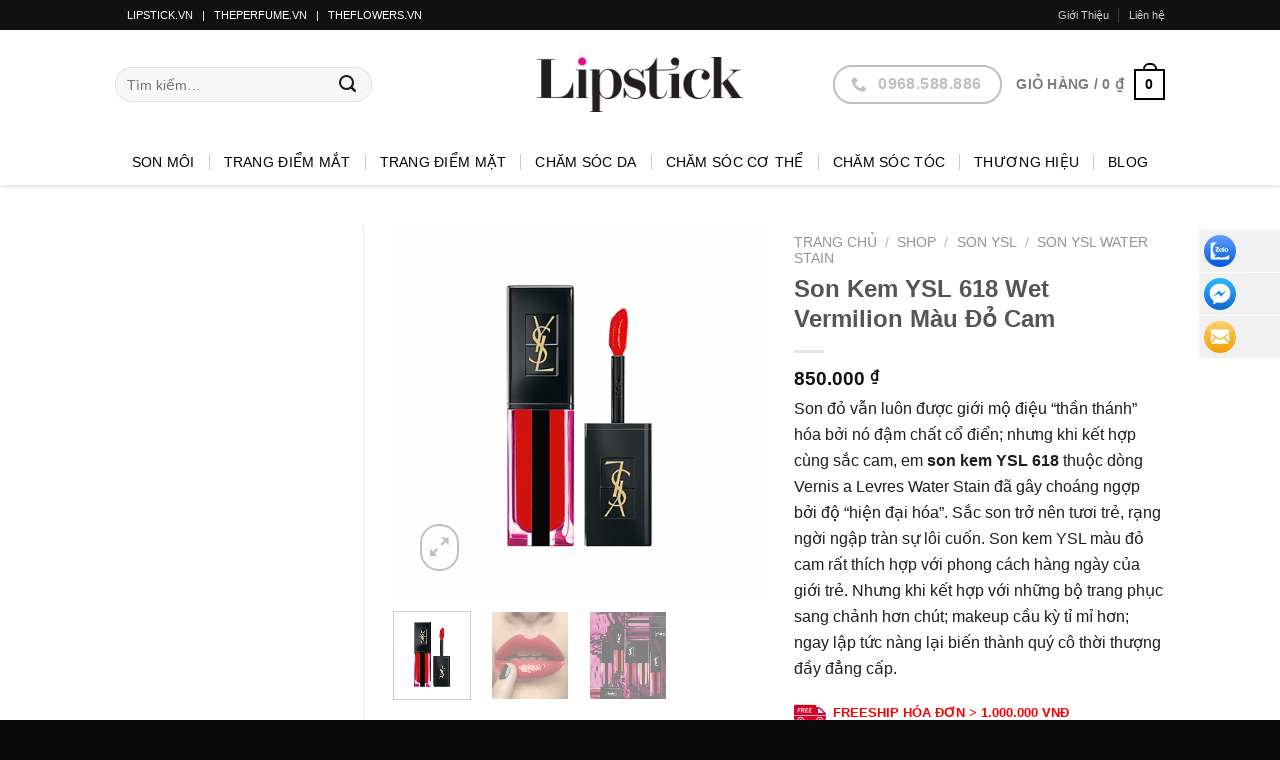

--- FILE ---
content_type: text/html; charset=UTF-8
request_url: https://lipstick.vn/shop/son-kem-ysl-618-wet-vermilion-mau-do-cam/
body_size: 42671
content:
<!DOCTYPE html>
<html lang="vi" class="loading-site no-js bg-fill">
<head>
	<meta charset="UTF-8" />
	<link rel="profile" href="https://gmpg.org/xfn/11" />
	<link rel="pingback" href="https://lipstick.vn/xmlrpc.php" />

	<script>(function(html){html.className = html.className.replace(/\bno-js\b/,'js')})(document.documentElement);</script>
<meta name='robots' content='index, follow, max-image-preview:large, max-snippet:-1, max-video-preview:-1' />

<!-- Google Tag Manager for WordPress by gtm4wp.com -->
<script data-cfasync="false" data-pagespeed-no-defer>
	var gtm4wp_datalayer_name = "dataLayer";
	var dataLayer = dataLayer || [];
	const gtm4wp_use_sku_instead = false;
	const gtm4wp_currency = 'VND';
	const gtm4wp_product_per_impression = 10;
	const gtm4wp_clear_ecommerce = false;
</script>
<!-- End Google Tag Manager for WordPress by gtm4wp.com --><meta name="viewport" content="width=device-width, initial-scale=1" />
	<!-- This site is optimized with the Yoast SEO Premium plugin v23.7 (Yoast SEO v23.8) - https://yoast.com/wordpress/plugins/seo/ -->
	<title>Son Kem YSL 618 Wet Vermilion Màu Đỏ Cam | Lipstick.vn</title>
	<meta name="description" content="Với những cô nàng yêu mến sắc đỏ cam tươi tắn, ngập tràn cuốn hút thì chắc hẳn son kem YSL 618 sẽ là cái tên mà bạn không thể bỏ qua của BST Water Stain." />
	<link rel="canonical" href="https://lipstick.vn/shop/son-kem-ysl-618-wet-vermilion-mau-do-cam/" />
	<meta property="og:locale" content="vi_VN" />
	<meta property="og:type" content="article" />
	<meta property="og:title" content="Son Kem YSL 618 Wet Vermilion Màu Đỏ Cam" />
	<meta property="og:description" content="Với những cô nàng yêu mến sắc đỏ cam tươi tắn, ngập tràn cuốn hút thì chắc hẳn son kem YSL 618 sẽ là cái tên mà bạn không thể bỏ qua của BST Water Stain." />
	<meta property="og:url" content="https://lipstick.vn/shop/son-kem-ysl-618-wet-vermilion-mau-do-cam/" />
	<meta property="og:site_name" content="Lipstick" />
	<meta property="article:publisher" content="https://www.facebook.com/Ohui.Thefaceshop.Skinfood.Missha.Loreal" />
	<meta property="article:modified_time" content="2023-02-08T02:04:49+00:00" />
	<meta property="og:image" content="https://lipstick.vn/wp-content/uploads/2019/07/son-kem-ysl-618.png" />
	<meta property="og:image:width" content="600" />
	<meta property="og:image:height" content="600" />
	<meta property="og:image:type" content="image/png" />
	<meta name="twitter:card" content="summary_large_image" />
	<meta name="twitter:label1" content="Ước tính thời gian đọc" />
	<meta name="twitter:data1" content="6 phút" />
	<script type="application/ld+json" class="yoast-schema-graph">{"@context":"https://schema.org","@graph":[{"@type":"WebPage","@id":"https://lipstick.vn/shop/son-kem-ysl-618-wet-vermilion-mau-do-cam/","url":"https://lipstick.vn/shop/son-kem-ysl-618-wet-vermilion-mau-do-cam/","name":"Son Kem YSL 618 Wet Vermilion Màu Đỏ Cam | Lipstick.vn","isPartOf":{"@id":"https://lipstick.vn/#website"},"primaryImageOfPage":{"@id":"https://lipstick.vn/shop/son-kem-ysl-618-wet-vermilion-mau-do-cam/#primaryimage"},"image":{"@id":"https://lipstick.vn/shop/son-kem-ysl-618-wet-vermilion-mau-do-cam/#primaryimage"},"thumbnailUrl":"https://lipstick.vn/wp-content/uploads/2019/07/son-kem-ysl-618.png","datePublished":"2019-07-22T04:45:39+00:00","dateModified":"2023-02-08T02:04:49+00:00","description":"Với những cô nàng yêu mến sắc đỏ cam tươi tắn, ngập tràn cuốn hút thì chắc hẳn son kem YSL 618 sẽ là cái tên mà bạn không thể bỏ qua của BST Water Stain.","breadcrumb":{"@id":"https://lipstick.vn/shop/son-kem-ysl-618-wet-vermilion-mau-do-cam/#breadcrumb"},"inLanguage":"vi","potentialAction":[{"@type":"ReadAction","target":["https://lipstick.vn/shop/son-kem-ysl-618-wet-vermilion-mau-do-cam/"]}]},{"@type":"ImageObject","inLanguage":"vi","@id":"https://lipstick.vn/shop/son-kem-ysl-618-wet-vermilion-mau-do-cam/#primaryimage","url":"https://lipstick.vn/wp-content/uploads/2019/07/son-kem-ysl-618.png","contentUrl":"https://lipstick.vn/wp-content/uploads/2019/07/son-kem-ysl-618.png","width":600,"height":600,"caption":"Son kem YSL 618"},{"@type":"BreadcrumbList","@id":"https://lipstick.vn/shop/son-kem-ysl-618-wet-vermilion-mau-do-cam/#breadcrumb","itemListElement":[{"@type":"ListItem","position":1,"name":"Trang chủ","item":"https://lipstick.vn/"},{"@type":"ListItem","position":2,"name":"Shop","item":"https://lipstick.vn/shop/"},{"@type":"ListItem","position":3,"name":"Son Kem YSL 618 Wet Vermilion Màu Đỏ Cam"}]},{"@type":"WebSite","@id":"https://lipstick.vn/#website","url":"https://lipstick.vn/","name":"Lipstick","description":"Chuyên son môi cao cấp","potentialAction":[{"@type":"SearchAction","target":{"@type":"EntryPoint","urlTemplate":"https://lipstick.vn/?s={search_term_string}"},"query-input":{"@type":"PropertyValueSpecification","valueRequired":true,"valueName":"search_term_string"}}],"inLanguage":"vi"}]}</script>
	<!-- / Yoast SEO Premium plugin. -->


<link rel='dns-prefetch' href='//cdn.jsdelivr.net' />
<link rel='prefetch' href='https://lipstick.vn/wp-content/themes/flatsome/assets/js/flatsome.js?ver=8e60d746741250b4dd4e' />
<link rel='prefetch' href='https://lipstick.vn/wp-content/themes/flatsome/assets/js/chunk.slider.js?ver=3.19.6' />
<link rel='prefetch' href='https://lipstick.vn/wp-content/themes/flatsome/assets/js/chunk.popups.js?ver=3.19.6' />
<link rel='prefetch' href='https://lipstick.vn/wp-content/themes/flatsome/assets/js/chunk.tooltips.js?ver=3.19.6' />
<link rel='prefetch' href='https://lipstick.vn/wp-content/themes/flatsome/assets/js/woocommerce.js?ver=dd6035ce106022a74757' />
<link rel="alternate" type="application/rss+xml" title="Dòng thông tin Lipstick &raquo;" href="https://lipstick.vn/feed/" />
<link rel="alternate" type="application/rss+xml" title="Lipstick &raquo; Dòng bình luận" href="https://lipstick.vn/comments/feed/" />
<style id='wp-emoji-styles-inline-css' type='text/css'>

	img.wp-smiley, img.emoji {
		display: inline !important;
		border: none !important;
		box-shadow: none !important;
		height: 1em !important;
		width: 1em !important;
		margin: 0 0.07em !important;
		vertical-align: -0.1em !important;
		background: none !important;
		padding: 0 !important;
	}
</style>
<style id='wp-block-library-inline-css' type='text/css'>
:root{--wp-admin-theme-color:#007cba;--wp-admin-theme-color--rgb:0,124,186;--wp-admin-theme-color-darker-10:#006ba1;--wp-admin-theme-color-darker-10--rgb:0,107,161;--wp-admin-theme-color-darker-20:#005a87;--wp-admin-theme-color-darker-20--rgb:0,90,135;--wp-admin-border-width-focus:2px;--wp-block-synced-color:#7a00df;--wp-block-synced-color--rgb:122,0,223;--wp-bound-block-color:var(--wp-block-synced-color)}@media (min-resolution:192dpi){:root{--wp-admin-border-width-focus:1.5px}}.wp-element-button{cursor:pointer}:root{--wp--preset--font-size--normal:16px;--wp--preset--font-size--huge:42px}:root .has-very-light-gray-background-color{background-color:#eee}:root .has-very-dark-gray-background-color{background-color:#313131}:root .has-very-light-gray-color{color:#eee}:root .has-very-dark-gray-color{color:#313131}:root .has-vivid-green-cyan-to-vivid-cyan-blue-gradient-background{background:linear-gradient(135deg,#00d084,#0693e3)}:root .has-purple-crush-gradient-background{background:linear-gradient(135deg,#34e2e4,#4721fb 50%,#ab1dfe)}:root .has-hazy-dawn-gradient-background{background:linear-gradient(135deg,#faaca8,#dad0ec)}:root .has-subdued-olive-gradient-background{background:linear-gradient(135deg,#fafae1,#67a671)}:root .has-atomic-cream-gradient-background{background:linear-gradient(135deg,#fdd79a,#004a59)}:root .has-nightshade-gradient-background{background:linear-gradient(135deg,#330968,#31cdcf)}:root .has-midnight-gradient-background{background:linear-gradient(135deg,#020381,#2874fc)}.has-regular-font-size{font-size:1em}.has-larger-font-size{font-size:2.625em}.has-normal-font-size{font-size:var(--wp--preset--font-size--normal)}.has-huge-font-size{font-size:var(--wp--preset--font-size--huge)}.has-text-align-center{text-align:center}.has-text-align-left{text-align:left}.has-text-align-right{text-align:right}#end-resizable-editor-section{display:none}.aligncenter{clear:both}.items-justified-left{justify-content:flex-start}.items-justified-center{justify-content:center}.items-justified-right{justify-content:flex-end}.items-justified-space-between{justify-content:space-between}.screen-reader-text{border:0;clip:rect(1px,1px,1px,1px);clip-path:inset(50%);height:1px;margin:-1px;overflow:hidden;padding:0;position:absolute;width:1px;word-wrap:normal!important}.screen-reader-text:focus{background-color:#ddd;clip:auto!important;clip-path:none;color:#444;display:block;font-size:1em;height:auto;left:5px;line-height:normal;padding:15px 23px 14px;text-decoration:none;top:5px;width:auto;z-index:100000}html :where(.has-border-color){border-style:solid}html :where([style*=border-top-color]){border-top-style:solid}html :where([style*=border-right-color]){border-right-style:solid}html :where([style*=border-bottom-color]){border-bottom-style:solid}html :where([style*=border-left-color]){border-left-style:solid}html :where([style*=border-width]){border-style:solid}html :where([style*=border-top-width]){border-top-style:solid}html :where([style*=border-right-width]){border-right-style:solid}html :where([style*=border-bottom-width]){border-bottom-style:solid}html :where([style*=border-left-width]){border-left-style:solid}html :where(img[class*=wp-image-]){height:auto;max-width:100%}:where(figure){margin:0 0 1em}html :where(.is-position-sticky){--wp-admin--admin-bar--position-offset:var(--wp-admin--admin-bar--height,0px)}@media screen and (max-width:600px){html :where(.is-position-sticky){--wp-admin--admin-bar--position-offset:0px}}
</style>
<link rel='stylesheet' id='kk-star-ratings-css' href='https://lipstick.vn/wp-content/plugins/kk-star-ratings/src/core/public/css/kk-star-ratings.css?ver=5.4.10.1' type='text/css' media='all' />
<link rel='stylesheet' id='contact-form-7-css' href='https://lipstick.vn/wp-content/plugins/contact-form-7/includes/css/styles.css?ver=5.9.8' type='text/css' media='all' />
<link rel='stylesheet' id='woob-bootstrap-style-css' href='https://lipstick.vn/wp-content/plugins/woo-brand/css/framework/bootstrap.css?ver=11f7f320a1d2b948bbc02407e3055eb9' type='text/css' media='all' />
<link rel='stylesheet' id='woob-front-end-style-css' href='https://lipstick.vn/wp-content/plugins/woo-brand/css/front-style.css?ver=11f7f320a1d2b948bbc02407e3055eb9' type='text/css' media='all' />
<link rel='stylesheet' id='woob-dropdown-style-css' href='https://lipstick.vn/wp-content/plugins/woo-brand/css/msdropdown/dd.css?ver=11f7f320a1d2b948bbc02407e3055eb9' type='text/css' media='all' />
<link rel='stylesheet' id='woob-carousel-style-css' href='https://lipstick.vn/wp-content/plugins/woo-brand/css/carousel/slick.css?ver=11f7f320a1d2b948bbc02407e3055eb9' type='text/css' media='all' />
<link rel='stylesheet' id='woob-scroller-style-css' href='https://lipstick.vn/wp-content/plugins/woo-brand/css/scroll/tinyscroller.css?ver=11f7f320a1d2b948bbc02407e3055eb9' type='text/css' media='all' />
<link rel='stylesheet' id='woob-tooltip-style-css' href='https://lipstick.vn/wp-content/plugins/woo-brand/css/tooltip/tipsy.css?ver=11f7f320a1d2b948bbc02407e3055eb9' type='text/css' media='all' />
<link rel='stylesheet' id='woob-extra-button-style-css' href='https://lipstick.vn/wp-content/plugins/woo-brand/css/extra-button/extra-style.css?ver=11f7f320a1d2b948bbc02407e3055eb9' type='text/css' media='all' />
<link rel='stylesheet' id='photoswipe-css' href='https://lipstick.vn/wp-content/plugins/woocommerce/assets/css/photoswipe/photoswipe.min.css?ver=9.3.3' type='text/css' media='all' />
<link rel='stylesheet' id='photoswipe-default-skin-css' href='https://lipstick.vn/wp-content/plugins/woocommerce/assets/css/photoswipe/default-skin/default-skin.min.css?ver=9.3.3' type='text/css' media='all' />
<style id='woocommerce-inline-inline-css' type='text/css'>
.woocommerce form .form-row .required { visibility: visible; }
</style>
<link rel='stylesheet' id='bfa-font-awesome-css' href='//cdn.jsdelivr.net/fontawesome/4.7.0/css/font-awesome.min.css?ver=4.7.0' type='text/css' media='all' />
<link rel='stylesheet' id='flatsome-main-css' href='https://lipstick.vn/wp-content/themes/flatsome/assets/css/flatsome.css?ver=3.19.6' type='text/css' media='all' />
<style id='flatsome-main-inline-css' type='text/css'>
@font-face {
				font-family: "fl-icons";
				font-display: block;
				src: url(https://lipstick.vn/wp-content/themes/flatsome/assets/css/icons/fl-icons.eot?v=3.19.6);
				src:
					url(https://lipstick.vn/wp-content/themes/flatsome/assets/css/icons/fl-icons.eot#iefix?v=3.19.6) format("embedded-opentype"),
					url(https://lipstick.vn/wp-content/themes/flatsome/assets/css/icons/fl-icons.woff2?v=3.19.6) format("woff2"),
					url(https://lipstick.vn/wp-content/themes/flatsome/assets/css/icons/fl-icons.ttf?v=3.19.6) format("truetype"),
					url(https://lipstick.vn/wp-content/themes/flatsome/assets/css/icons/fl-icons.woff?v=3.19.6) format("woff"),
					url(https://lipstick.vn/wp-content/themes/flatsome/assets/css/icons/fl-icons.svg?v=3.19.6#fl-icons) format("svg");
			}
</style>
<link rel='stylesheet' id='flatsome-shop-css' href='https://lipstick.vn/wp-content/themes/flatsome/assets/css/flatsome-shop.css?ver=3.19.6' type='text/css' media='all' />
<link rel='stylesheet' id='flatsome-style-css' href='https://lipstick.vn/wp-content/themes/flatsome/style.css?ver=3.19.6' type='text/css' media='all' />
<script type="text/javascript">
            window._nslDOMReady = function (callback) {
                if ( document.readyState === "complete" || document.readyState === "interactive" ) {
                    callback();
                } else {
                    document.addEventListener( "DOMContentLoaded", callback );
                }
            };
            </script><script type="text/javascript" src="https://lipstick.vn/wp-includes/js/jquery/jquery.min.js?ver=3.7.1" id="jquery-core-js"></script>
<script type="text/javascript" src="https://lipstick.vn/wp-content/plugins/woo-brand/js/extra-button/extra-button.js?ver=11f7f320a1d2b948bbc02407e3055eb9" id="woob-extra-button-script-js"></script>
<script type="text/javascript" src="https://lipstick.vn/wp-content/plugins/woo-brand/js/scroll/tinyscroller.js?ver=11f7f320a1d2b948bbc02407e3055eb9" id="woob-scrollbar-script-js"></script>
<script type="text/javascript" src="https://lipstick.vn/wp-content/plugins/woo-brand/js/tooltip/jquery.tipsy.js?ver=11f7f320a1d2b948bbc02407e3055eb9" id="woob-tooltip-script-js"></script>
<script type="text/javascript" id="woob-front-end-custom-script-js-extra">
/* <![CDATA[ */
var parameters = {"ajaxurl":"https:\/\/lipstick.vn\/wp-admin\/admin-ajax.php","template_url":""};
/* ]]> */
</script>
<script type="text/javascript" src="https://lipstick.vn/wp-content/plugins/woo-brand/js/custom-js.js?ver=11f7f320a1d2b948bbc02407e3055eb9" id="woob-front-end-custom-script-js"></script>
<script type="text/javascript" src="https://lipstick.vn/wp-content/plugins/woocommerce/assets/js/photoswipe/photoswipe.min.js?ver=4.1.1-wc.9.3.3" id="photoswipe-js" defer="defer" data-wp-strategy="defer"></script>
<script type="text/javascript" src="https://lipstick.vn/wp-content/plugins/woocommerce/assets/js/photoswipe/photoswipe-ui-default.min.js?ver=4.1.1-wc.9.3.3" id="photoswipe-ui-default-js" defer="defer" data-wp-strategy="defer"></script>
<script type="text/javascript" id="wc-single-product-js-extra">
/* <![CDATA[ */
var wc_single_product_params = {"i18n_required_rating_text":"Vui l\u00f2ng ch\u1ecdn m\u1ed9t m\u1ee9c \u0111\u00e1nh gi\u00e1","review_rating_required":"yes","flexslider":{"rtl":false,"animation":"slide","smoothHeight":true,"directionNav":false,"controlNav":"thumbnails","slideshow":false,"animationSpeed":500,"animationLoop":false,"allowOneSlide":false},"zoom_enabled":"","zoom_options":[],"photoswipe_enabled":"1","photoswipe_options":{"shareEl":false,"closeOnScroll":false,"history":false,"hideAnimationDuration":0,"showAnimationDuration":0},"flexslider_enabled":""};
/* ]]> */
</script>
<script type="text/javascript" src="https://lipstick.vn/wp-content/plugins/woocommerce/assets/js/frontend/single-product.min.js?ver=9.3.3" id="wc-single-product-js" defer="defer" data-wp-strategy="defer"></script>
<script type="text/javascript" src="https://lipstick.vn/wp-content/plugins/woocommerce/assets/js/jquery-blockui/jquery.blockUI.min.js?ver=2.7.0-wc.9.3.3" id="jquery-blockui-js" data-wp-strategy="defer"></script>
<script type="text/javascript" src="https://lipstick.vn/wp-content/plugins/woocommerce/assets/js/js-cookie/js.cookie.min.js?ver=2.1.4-wc.9.3.3" id="js-cookie-js" data-wp-strategy="defer"></script>
<link rel="https://api.w.org/" href="https://lipstick.vn/wp-json/" /><link rel="alternate" title="JSON" type="application/json" href="https://lipstick.vn/wp-json/wp/v2/product/66306" /><link rel="EditURI" type="application/rsd+xml" title="RSD" href="https://lipstick.vn/xmlrpc.php?rsd" />

<link rel='shortlink' href='https://lipstick.vn/?p=66306' />
<link rel="alternate" title="oNhúng (JSON)" type="application/json+oembed" href="https://lipstick.vn/wp-json/oembed/1.0/embed?url=https%3A%2F%2Flipstick.vn%2Fshop%2Fson-kem-ysl-618-wet-vermilion-mau-do-cam%2F" />
<link rel="alternate" title="oNhúng (XML)" type="text/xml+oembed" href="https://lipstick.vn/wp-json/oembed/1.0/embed?url=https%3A%2F%2Flipstick.vn%2Fshop%2Fson-kem-ysl-618-wet-vermilion-mau-do-cam%2F&#038;format=xml" />
<script type="application/ld+json">{
    "@context": "https://schema.org/",
    "@type": "CreativeWorkSeries",
    "name": "Son Kem YSL 618 Wet Vermilion Màu Đỏ Cam",
    "aggregateRating": {
        "@type": "AggregateRating",
        "ratingValue": "5",
        "bestRating": "5",
        "ratingCount": "1"
    }
}</script><script>readMoreArgs = []</script><script type="text/javascript">
			YRM_VERSION=1.07
		</script>
<!-- Google Tag Manager for WordPress by gtm4wp.com -->
<!-- GTM Container placement set to automatic -->
<script data-cfasync="false" data-pagespeed-no-defer type="text/javascript">
	var dataLayer_content = {"pagePostType":"product","pagePostType2":"single-product","pagePostAuthor":"Hoa Quỳnh","customerTotalOrders":0,"customerTotalOrderValue":0,"customerFirstName":"","customerLastName":"","customerBillingFirstName":"","customerBillingLastName":"","customerBillingCompany":"","customerBillingAddress1":"","customerBillingAddress2":"","customerBillingCity":"","customerBillingState":"","customerBillingPostcode":"","customerBillingCountry":"","customerBillingEmail":"","customerBillingEmailHash":"","customerBillingPhone":"","customerShippingFirstName":"","customerShippingLastName":"","customerShippingCompany":"","customerShippingAddress1":"","customerShippingAddress2":"","customerShippingCity":"","customerShippingState":"","customerShippingPostcode":"","customerShippingCountry":"","productRatingCounts":[],"productAverageRating":0,"productReviewCount":0,"productType":"simple","productIsVariable":0};
	dataLayer.push( dataLayer_content );
</script>
<script data-cfasync="false">
(function(w,d,s,l,i){w[l]=w[l]||[];w[l].push({'gtm.start':
new Date().getTime(),event:'gtm.js'});var f=d.getElementsByTagName(s)[0],
j=d.createElement(s),dl=l!='dataLayer'?'&l='+l:'';j.async=true;j.src=
'//www.googletagmanager.com/gtm.js?id='+i+dl;f.parentNode.insertBefore(j,f);
})(window,document,'script','dataLayer','GTM-TN8GX9R');
</script>
<!-- End Google Tag Manager for WordPress by gtm4wp.com --><link rel="icon" href="https://lipstick.vn/wp-content/uploads/2021/03/favicon.ico" />
<link rel="shortcut icon" href="https://lipstick.vn/wp-content/uploads/2021/03/favicon.ico" />
<script type="text/JavaScript">
    function killCopy(e){
        return true
    }
    function reEnable(){
        return true
    }
    document.onselectstart=new Function ("return false")
    if (window.sidebar){
        document.onmousedown=killCopy
        document.onclick=reEnable
    }

document.addEventListener('contextmenu2', function (e){
    e.preventDefault();
    alert( "Nghiêm cấm sao chép nội dung dưới mọi hình thức");
})


</script>

<!-- Google Tag Manager -->
<script>(function(w,d,s,l,i){w[l]=w[l]||[];w[l].push({'gtm.start':
new Date().getTime(),event:'gtm.js'});var f=d.getElementsByTagName(s)[0],
j=d.createElement(s),dl=l!='dataLayer'?'&l='+l:'';j.async=true;j.src=
'https://www.googletagmanager.com/gtm.js?id='+i+dl;f.parentNode.insertBefore(j,f);
})(window,document,'script','dataLayer','GTM-TN8GX9R');</script>
<!-- End Google Tag Manager --> 



<script>
  (function(i,s,o,g,r,a,m){i['GoogleAnalyticsObject']=r;i[r]=i[r]||function(){
  (i[r].q=i[r].q||[]).push(arguments)},i[r].l=1*new Date();a=s.createElement(o),
  m=s.getElementsByTagName(o)[0];a.async=1;a.src=g;m.parentNode.insertBefore(a,m)
  })(window,document,'script','//www.google-analytics.com/analytics.js','ga');
  ga('require', 'linkid', 'linkid.js');
  ga('create', 'UA-70837442-1', 'auto');
  ga('send', 'pageview');
  ga('require', 'displayfeatures');
</script>

<!-- Facebook Pixel Code -->
<script>
!function(f,b,e,v,n,t,s){if(f.fbq)return;n=f.fbq=function(){n.callMethod?
n.callMethod.apply(n,arguments):n.queue.push(arguments)};if(!f._fbq)f._fbq=n;
n.push=n;n.loaded=!0;n.version='2.0';n.queue=[];t=b.createElement(e);t.async=!0;
t.src=v;s=b.getElementsByTagName(e)[0];s.parentNode.insertBefore(t,s)}(window,
document,'script','https://connect.facebook.net/en_US/fbevents.js');
fbq('init', '727138151081659');
fbq('track', 'PageView');
</script>
<noscript><img height="1" width="1" style="display:none"
src="https://www.facebook.com/tr?id=727138151081659&ev=PageView&noscript=1"
/></noscript>
<!-- DO NOT MODIFY -->
<!-- End Facebook Pixel Code -->

	<noscript><style>.woocommerce-product-gallery{ opacity: 1 !important; }</style></noscript>
	<noscript><style>.lazyload[data-src]{display:none !important;}</style></noscript><style>.lazyload{background-image:none !important;}.lazyload:before{background-image:none !important;}</style><style id='wp-fonts-local' type='text/css'>
@font-face{font-family:Inter;font-style:normal;font-weight:300 900;font-display:fallback;src:url('https://lipstick.vn/wp-content/plugins/woocommerce/assets/fonts/Inter-VariableFont_slnt,wght.woff2') format('woff2');font-stretch:normal;}
@font-face{font-family:Cardo;font-style:normal;font-weight:400;font-display:fallback;src:url('https://lipstick.vn/wp-content/plugins/woocommerce/assets/fonts/cardo_normal_400.woff2') format('woff2');}
</style>
<link rel="icon" href="https://lipstick.vn/wp-content/uploads/2016/01/cropped-favicons-lipstickvn-1-32x32.png" sizes="32x32" />
<link rel="icon" href="https://lipstick.vn/wp-content/uploads/2016/01/cropped-favicons-lipstickvn-1-192x192.png" sizes="192x192" />
<link rel="apple-touch-icon" href="https://lipstick.vn/wp-content/uploads/2016/01/cropped-favicons-lipstickvn-1-180x180.png" />
<meta name="msapplication-TileImage" content="https://lipstick.vn/wp-content/uploads/2016/01/cropped-favicons-lipstickvn-1-270x270.png" />
<style id="custom-css" type="text/css">:root {--primary-color: #000000;--fs-color-primary: #000000;--fs-color-secondary: #83000b;--fs-color-success: #7a9c59;--fs-color-alert: #b20000;--fs-experimental-link-color: #2f80ed;--fs-experimental-link-color-hover: #e7328e;}.tooltipster-base {--tooltip-color: #fff;--tooltip-bg-color: #000;}.off-canvas-right .mfp-content, .off-canvas-left .mfp-content {--drawer-width: 300px;}.off-canvas .mfp-content.off-canvas-cart {--drawer-width: 360px;}.sticky-add-to-cart--active, #wrapper,#main,#main.dark{background-color: #FFF}.header-main{height: 109px}#logo img{max-height: 109px}#logo{width:206px;}.header-bottom{min-height: 46px}.header-top{min-height: 30px}.transparent .header-main{height: 265px}.transparent #logo img{max-height: 265px}.has-transparent + .page-title:first-of-type,.has-transparent + #main > .page-title,.has-transparent + #main > div > .page-title,.has-transparent + #main .page-header-wrapper:first-of-type .page-title{padding-top: 345px;}.header.show-on-scroll,.stuck .header-main{height:65px!important}.stuck #logo img{max-height: 65px!important}.search-form{ width: 65%;}.header-bg-color {background-color: #222}.header-bottom {background-color: #333}.header-main .nav > li > a{line-height: 16px }.stuck .header-main .nav > li > a{line-height: 50px }.header-bottom-nav > li > a{line-height: 16px }@media (max-width: 549px) {.header-main{height: 60px}#logo img{max-height: 60px}}.header-top{background-color:#111!important;}body{color: #1e1e1e}.header:not(.transparent) .header-bottom-nav.nav > li > a{color: #000000;}.header:not(.transparent) .header-bottom-nav.nav > li > a:hover,.header:not(.transparent) .header-bottom-nav.nav > li.active > a,.header:not(.transparent) .header-bottom-nav.nav > li.current > a,.header:not(.transparent) .header-bottom-nav.nav > li > a.active,.header:not(.transparent) .header-bottom-nav.nav > li > a.current{color: #e72f8b;}.header-bottom-nav.nav-line-bottom > li > a:before,.header-bottom-nav.nav-line-grow > li > a:before,.header-bottom-nav.nav-line > li > a:before,.header-bottom-nav.nav-box > li > a:hover,.header-bottom-nav.nav-box > li.active > a,.header-bottom-nav.nav-pills > li > a:hover,.header-bottom-nav.nav-pills > li.active > a{color:#FFF!important;background-color: #e72f8b;}.current .breadcrumb-step, [data-icon-label]:after, .button#place_order,.button.checkout,.checkout-button,.single_add_to_cart_button.button, .sticky-add-to-cart-select-options-button{background-color: #e7328e!important }.badge-inner.on-sale{background-color: rgba(255,255,255,0.3)}.badge-inner.new-bubble{background-color: #e7328e}ins .woocommerce-Price-amount { color: #e7328e; }.pswp__bg,.mfp-bg.mfp-ready{background-color: rgba(0,0,0,0.7)}.shop-page-title.featured-title .title-bg{ background-image: url(https://lipstick.vn/wp-content/uploads/2019/07/son-kem-ysl-618.png)!important;}@media screen and (min-width: 550px){.products .box-vertical .box-image{min-width: 247px!important;width: 247px!important;}}.footer-1{background-color: #0a0a0a}.footer-2{background-color: #0a0a0a}.absolute-footer, html{background-color: #0a0a0a}.nav-vertical-fly-out > li + li {border-top-width: 1px; border-top-style: solid;}/* Custom CSS */#top-bar{background-color: #000; }#top-bar .html>* { color:#fff;text-transform: uppercase; font-size: 11px; margin: 0 6px 0 6px;}.widget_nav_menu ul li {font-size: 90%;text-transform: none; font-weight: normal; }.widget_nav_menu ul li a{font-size:14px;color: #fff! important;padding: 8px 0;border-bottom: 0px solid #eeeeee;}.tx-div {display: block;height: 1px;background-color: #000000;opacity: 0.7;margin: 15px 0 15px;}.dark-header #masthead .social-icons .icon{color: black;}.dark-header #masthead .social-icons a.icon{border-color: black;}#masthead{background-color: white;}.wide-nav{background-color: white; border-bottom:none;}.dark-header.wide-nav ul.header-nav a.nav-top-link{color: black;}ul.header-nav a.nav-top-link {color: #000000;opacity: 0.86;}.wide-nav{ box-shadow: 0 2px 4px 0 rgba(0, 0, 0, 0.125);margin-bottom: 0px;}a {color: black;text-decoration: none;line-height: inherit;}.product-footer .tab-panels a {color: #2f80ed;}.tabbed-content.pos_pills ul.tabs li.active a{background-color: black;}.product-image .quick-view{background-color:black;}.widget_product_categories li a{font-size: 90%;padding: 8px 0;color: #777777;display: inline-block;text-transform: none;}.breadcrumb {text-transform: uppercase;font-size: 100%;}.widget_product_categories li a{font-size: 13px;text-transform: uppercase;color: black;}img.category_banner_image {margin-bottom: 30px;}hr{border: solid #FFF;}.large-3.hide-for-small.left.columns {background-color: #ffffff;box-shadow: 1px 1px 6px 0 rgba(0, 0, 0, 0.2);margin-bottom: 5%;padding-top: 20px;}.product-small .name {font-size: 15px!important;line-height:22px;}.wide-nav .header-nav a.nav-top-link{ padding-right: 11px;}.callout.style3 .inner{ border-color: #e32e2d;}.callout.style3 .inner .inner-text, .badge-frame .badge-inner, .badge-outline .badge-inner {color: #e32e2d;}.callout.style3 {left: 10px;top: 10px;}.callout.style3.large {top: 5px;left: 0px;}.price .amount{ font-size:86%;}.wide-nav .header-nav a.nav-top-link{ padding-right: 8px;}.absolute-footer.dark{background-color:black!important;margin-bottom:-1%;}.shortcode_tabgroup{margin-bottom:0px;}hr {display: none;border: solid #FFF;}ul#shipping_method li {list-style: none;line-height: 120%;padding: 5px 0;color: black;}ul.payment_methods p {font-size: 90%;line-height: 110%;opacity: 1;color: black;}ul.header-nav li .nav-dropdown a {color: black;}.absolute-footer {padding: 15px 0 0 0!important;}.copyright-footer{margin-top: 0%;color: white!important;font-size: 11px;opacity:.8;}.term-description {box-shadow: 1px 1px 6px 0 rgba(0, 0, 0, 0.4);padding: 5px;margin-right: 11px;margin-bottom: 20px;text-align: justify;width: 100%!important;}.alignleft {min-height: 89px;}h3.section-title.title_center span:before {content: ' ';display: block;height: 0;border-bottom: 1.98px solid #EEE;width: 1000px;position: absolute;top: 50%;}h3.section-title.title_center span:after {content: ' ';display: block;height: 0;border-bottom: 1.98px solid #EEE;width: 1000px;position: absolute;top: 50%;}h3.section-title.title_center span{ font-size:15px; word-spacing: 1.5px;}.product-details h2{ font-size:17px;}.product-details h3{ font-size:17px;}.entry-content h2{ font-size:24px;}.entry-content h3{ font-size:20px;}ul.header-nav li a{font-size:14px;}.entry-content h2 {font-size: 24px!important;}.dark-header.wide-nav ul.header-nav li.current_page_itema { color:#ea088c;}.dark-header.wide-nav ul.header-nav a.nav-top-link {font-size: 15px;padding: 0 44px;border-left: 1px solid #ccc;}li.menu-parent-item>a.nav-top-link:after{ display:none!important;}.dark-header.wide-nav ul.header-nav li.active a.nav-top-link{ color:#e72f8b!important;}.wide-nav .header-nav>li{line-height: 40px;}.fa, .has-dropdown .icon-angle-down { margin-right:6px; font-size:12px; display:none;}a.nav-top-link:hover {outline: 0;color: #e72f8b!important;}a.nav-top-link:active {outline: 0;color: #e72f8b!important;}ul.header-nav li .nav-dropdown a:hover{ color:#e72f8b!important;}.social-icons .icon, .yith-wcwl-share li a{position: relative;padding: 0;width: 25px;height: 25px;line-height: 25px;text-align: center;font-size: 11px;border: 2px solid #ccc;display: inline-block;margin: 0 10px 5px 0;color: #ccc;border-radius: 99px;}.widget h3.widget-title.shop-sidebar {color:black;border-bottom: 1px solid #EEE;padding: 0px 0 5px 0;margin-bottom: 15px;font-size: 15px;}.breadcrumb a {color: #999999;font-weight: normal;font-size: 17px;}.breadcrumb {text-transform: uppercase;font-size: 18px;}.term-description.brand-description{text-align:center;}.term-description{margin-top:0px;}.button.white:hover {background: #e73291;color: #ffffff;}.price .amount {font-size: 78%;}.row.container.row-product-home {background: white;max-width: 65.625em!important;}.row.container.row-product-home {background: white;max-width: 65.625em!important;}.row.container.moi-nhat-home{background: white;max-width: 65.625em!important;}.row.container.moi-nhat-home {margin-top: 20px;}.row.container.moi-nhat-home li.tab.active {margin-left: -5px;background: transparent!important;}.tabbed-content.pos_pills ul.tabs li a {border: 0;padding: 5px 20px;border-radius: 1px;font-size: 86%;margin: 0 7px -2px 7px;}.tabbed-content.pos_pills ul.tabs li {margin-left: -5px;border-right: 1px solid rgba(0,0,0,0.1);}.tabbed-content ul.tabs li a {color: #505050;font-size: 86%;}.tabbed-content ul.tabs li a:hover {color: white;}.tabbed-content ul.tabs li:hover {background: #da2c84;}ul.tabs.wc-tabs li:hover {background: white;}ul.tabs.wc-tabs li a:hover {color: black;}.widget-title {text-transform: uppercase;font-size: 75%;}.tabbed-content.shortcode_tabgroup .tabs{ border-top: 0px solid #fff!important; border-bottom: 1px solid #cecfcf!important;}.tabbed-content.pos_pills ul.tabs li.active a, .tabbed-content.pos_pills ul.tabs li.current_page_item a {background: transparent;color: #da2c84;}.tabbed-content.pos_pills ul.tabs li.active a {background-color: transparent;}.row.container.blog-home {margin-bottom: 0!important;}.iosSlider .sliderNav a span {font-size: 18px;color: black!important;border: 0px solid #ffffff!important;border-radius: 0;background: transparent!important;}.iosSlider:hover .sliderNav.small a {width: 20px;}.sliderNav.small a span{ width: 20px;}.main-home {background: white;}.row.container.moi-nhat-home ul.tabs{ box-shadow: 0 1px 0px 0px rgb(235, 235, 235);}.active .nav-dropdown{ margin-left:0;}.wide-nav .nav-dropdown{ margin-left:0!important;} .wide-nav .header-nav li {margin: 0;}.wide-nav.nav-center .nav-wrapper>#site-navigation li:first-child .nav-top-link, .wide-nav .header-nav li:first-child a.nav-top-link {border-left: none;}.ux-header-element a {color: #ccc;display: inline-block;margin-left: 7.5px;border: 1px solid #cccccc;padding: 8px 13px !important;line-height: 13px;font-size: 13px !important;}#masthead.stuck{ opacity: 1; box-shadow: 0 0px 0px 0 rgba(0,0,0,0.2);}.wide-nav.stuck{opacity: 1;}h1, h2, h3, h4, h5, h6 {font-weight: normal;font-size: 18px;line-height: 1.5;margin-bottom: 12px;}p {font-weight: normal;font-size: 16px!important;line-height: 26px;margin-bottom: 16px;}div#tab-ux_global_tab {font-weight: normal;font-size: 16px!important;line-height: 23px;margin-bottom: 16px;}span.supp-address,.detail-info-phone,span.supp-address-number { font-weight: bold;font-size: 15px!important;line-height: 20px;color:#777877!important;margin-bottom: 16px;}.price .amount {font-size: 120%;}h1.entry-title{font-weight: bold;font-size: 24px!important;line-height:30px;}.related-product h2 {text-transform: uppercase;padding-top: 0;font-size: 16px!important; font-weight:bold!important;}.entry-content h2 {font-size: 24px!important;font-weight: bold;}.widget h3.widget-title.shop-sidebar {border-bottom: 1px solid #EEE;padding: 0px 0 5px 0;margin-bottom: 15px;font-size: 15px;font-weight: bold;}.widget-title {text-transform: uppercase;font-size: 14px;font-weight: bold;color: white;}div#slider_related .price .amount {font-size: 15px!important;}.featured-box h4 {font-size: 13px;margin-bottom: 5px;text-transform: uppercase;font-weight: bold;color: red;}.inner-wrap .price .amount {font-size: 15px;}.scrollbar2 {background: #fff!important;}.zoom-button {font-size: 15px;left: 15px;bottom: 15px;border: 2px solid #000000;padding: 5px;}.yith-wcwl-wishlistexistsbrowse a, .yith-wcwl-add-button a.add_to_wishlist, .yith-wcwl-wishlistaddedbrowse a{ font-size: 14px;left: 15px;bottom: 15px;border: 2px solid #000000;padding: 5px;}.product-small .name {/* font-size: 90%; */padding: 0 0px;}.product_list_widget li a {font-size: 13px; /*font-weight: bold;*/}.product_list_widget span.amount {display: inline-block;font-weight: bold;color: #000000;margin-top: 3px;font-size: 14px;}.product_list_widget .star-rating {font-size: 12px;margin-top: 5px;}.star-rating, .star-rating {font-size: 15px;height: 21px;line-height: 15px;}.star-rating:before, .woocommerce-page .star-rating:before, .star-rating span:before {color: #e72f8b;}.callout.style3.large .inner .inner-text {font-size: 13px;padding: 0 6px;}h2.text-top-h2 {color: white;background: #e7328e;padding: 8px;font-size: 15px;font-weight: bold;}h2.uppercase-h2 {color: #e6338c;background: black;opacity: 0.8;font-size: 19px;font-weight: bold;line-height: 39px;}a.button.alt-button.white-top-h2 {border: 1px solid white;background: red;}h2.uppercase-h2-home1 {text-transform: uppercase;color: red;}span.h4-button-home {color: red;}h4.thin-font-h4 {color: red;font-weight: bold;}.entry-content h3 {font-size: 20px;font-weight: bold;}ul.top-bar-nav .nav-dropdown li a {font-size: 100%;display: block;color: black !important;text-transform: none;padding: 10px 5px;border: 0;line-height: 21px;}ul.top-bar-nav .nav-dropdown li a:hover { color:#e72f8b!important;}.ux_banner .h-large, .ux_text .h-large {font-size: 168%;line-height: 85%;padding: 0 !important;}.ux_banner h3, .ux_text h3 {font-size: 188%;line-height: 100%;margin: 15px 0;}.ux_banner .button.alt-button {padding-top: 10px;padding-bottom: 10px;}.ux_banner h1, .ux_text h1, .flickity-slider h1 {font-weight: bolder;font-size: 150%;line-height: 95%;margin: 15px 0;}h2.animated.fadeInRight {font-size: 150%;}h1.animated.fadeInRight {font-size: 150%;}strong, b {font-weight: bold;line-height: inherit;font-size: 16px;}.product_meta>span{padding: 3px 0;font-size: 14px;line-height: 24px;}.product-info h4 a{ font-size:12px;}.widget_nav_menu ul li a:hover{font-size:14px;color: #fff! important;padding: 8px 0;border-bottom: 0px solid #eeeeee;}.footer.light{background-color:black!important;border-bottom:1px solid #ccc;}.dark p {color: white;font-size: 13px!important;margin-bottom: 0px;margin-top: 0px;}.badge-inner.on-sale {border-radius: 10px;}.absolute-footer .right{ width:25%;}.copyright-footer img {width: 38%;}ul.header-nav li .nav-dropdown li a {font-weight: 500;border-bottom: 1px solid #f2f2f2;font-size: 14px;}.sup-item.address1 {margin-bottom: -22px;}.wb-posted_in {font-size: 12px; font-weight:normal;}input[type="search"]{font-size:14px!important;}.postfix.button {padding-top: 2px;font-size:12px;line-height: 2.125em;}li.mini-cart-top-bar strong {font-size: 12px;font-weight: normal;}#submit, button, .button, input[type="submit"]{ font-size:15.5px!important;}.screen-reader-text{ display:none!important;}.button.small {font-size: 13px!important;font-weight: bold;}.widget_recent_comments li {font-size: 14px;}.widget li a{font-size: 15px; line-height:22px;}select{ font-size:14px;}.entry-meta {font-size: 13px;}.searchform .postfix.button{ font-size:12px!important;}button#yith-searchsubmit, .searchform .button.icon {font-size: 14px!important;border-top-right-radius: 5px;border-bottom-right-radius: 5px;background-color: #adadad; border-color: #ababab;}.yith-wcwl-add-button a.add_to_wishlist{ font-size: 14px;left: 8px;bottom: 6px;border: 2px solid #9c1f1b;padding: 5px;}.sup-item.address2 {margin-bottom: -11px;}.product_meta {margin-top: -11px;}.product-small h5 {font-size: 86%!important;}.wb-thumb-wrapper .wb-thumb-cnt a{ font-size:13px;}ul, ol, dl{font-size:14px;}.price del, .prod-price del {color: #777;font-weight: normal;font-size: 14px;}ins {color: black;}footer.entry-meta {margin-top: 30px;padding: 15px 0;border-top: 1px dotted #EEE;border-bottom: 2px solid #DDD;font-size: 14px;line-height: 20px;}.dark-header.wide-nav ul.header-nav a.nav-top-link, .wide-nav .header-nav a.nav-top-link {padding: 0px 14px;font-weight: 300;color: #000;font-size: 14px;opacity: 1;border-left: 1px solid #ccc;}.widget-title{ color:#000;}.sticky-contact-container {padding: 0px;margin: 0px;position: fixed;right: -119px;top: 230px;width: 200px; z-index:99999;}.sticky-contact li {list-style-type: none;background-color: #f1f1f1;color: #efefef;height: 42px;padding: 0px;margin: 0px 0px 1px 0px;-webkit-transition: all 0.25s ease-in-out;-moz-transition: all 0.25s ease-in-out;-o-transition: all 0.25s ease-in-out;transition: all 0.25s ease-in-out;cursor: pointer;margin-left: 0px;}.sticky-contact li a {color: #efefef;text-decoration: underline;font-size: 10px;}.sticky-contact li:hover {margin-left: -115px;color: #333;}.sticky-contact li:hover a {color: #333;}.sticky-contact li img {float: left;margin: 5px 5px;margin-right: 10px;width: 32px;height: 32px;}.sticky-contact li p {padding: 0px;margin: 0px;text-transform: uppercase;line-height: 42px;font-size: 10px;font-weight: 700;}.sticky-contact-container .hidden-lg, .wide-nav-search .social-icons { display:none;}.search-wrapper {margin-left:20px!important;}.yith-search-premium input.yith-s, form .search_categories {border-top-left-radius: 5px; border-bottom-left-radius: 5px;}input[name="update_cart"].expand {display:none;}#billing_company_field, #billing_postcode_field {display: none!important}#shipping_method {text-align: left;font-size: 15px;}.woocommerce-thankyou-order-details {text-transform: uppercase;}.woocommerce-thankyou-order-details strong {text-transform:none;}form.cart .button, .cart-inner .button.secondary, .checkout-button, input#place_order {border-radius: 5px;}.woocommerce-message a.button {border-radius: 5px;background-color: #ababab;padding: 7px 10px;font-size: 12px!important;}.woocommerce .pw_brand_product_list {display: none;}.searchform-wrapper.form-flat .flex-col:last-of-type {margin-left: -3.9em;}.woocommerce-result-count {display:none;}#comments {display:none}.social-icons.share-icons > a > i {line-height: 38px;}.checkout .checkout-sidebar .blockOverlay {display: none!important;}.checkout .checkout-sidebar .woocommerce-checkout-review-order {opacity: 1;}/* Custom CSS Mobile */@media (max-width: 549px){/*.large-block-grid-4 > li{width: 49%;}*/.category-page .grid-boxed .inner-wrap {padding: 2% 10%;background-color: #ffffff;box-shadow: 1px 1px 6px 1px rgba(0,0,0,0.2);}.tabbed-content ul.tabs li {font-size: 13px; }.last-blog-post {display:none;}.element-phone a { border-width: 2px!important;color: red!important;border-color: red!important;}.row.container.moi-nhat-home {margin-right: auto!important;max-width: 100%;padding: 0 10px 0 10px;}.absolute-footer .right {width: 100%;text-align: center;}.copyright-footer {text-align: center;}div#nav_menu-2 {text-align: center;}div#nav_menu-3 {text-align: center;}.vertical-tabs .tabs-inner.active, .tabbed-content .panel.active{ margin-bottom:-10%;}.entry-content h2 {line-height: 34px;font-size: 24px!important;font-weight: bold;}.sticky-contact-container {padding: 0px;margin: 0px;position: fixed;right: -152px;top: 70%;width: 200px;z-index: 99999;}.sticky-contact li{background-color: transparent;}.sticky-contact li:hover {margin-left: -156px;background: #eee;}.sticky-contact-container .hidden-lg { display:block;}.tabbed-content ul.tabs li {width: auto;padding: 0 5px;}}.label-new.menu-item > a:after{content:"Mới";}.label-hot.menu-item > a:after{content:"Nổi bật";}.label-sale.menu-item > a:after{content:"Giảm giá";}.label-popular.menu-item > a:after{content:"Phổ biến";}</style></head>

<body class="product-template-default single single-product postid-66306 theme-flatsome woocommerce woocommerce-page woocommerce-no-js full-width bg-fill lightbox nav-dropdown-has-arrow nav-dropdown-has-shadow nav-dropdown-has-border parallax-mobile mobile-submenu-slide mobile-submenu-slide-levels-1">


<!-- GTM Container placement set to automatic -->
<!-- Google Tag Manager (noscript) -->
				<noscript><iframe src="https://www.googletagmanager.com/ns.html?id=GTM-TN8GX9R" height="0" width="0" style="display:none;visibility:hidden" aria-hidden="true"></iframe></noscript>
<!-- End Google Tag Manager (noscript) -->
<a class="skip-link screen-reader-text" href="#main">Bỏ qua nội dung</a>

<div id="wrapper">

	
	<header id="header" class="header has-sticky sticky-jump sticky-hide-on-scroll">
		<div class="header-wrapper">
			<div id="top-bar" class="header-top hide-for-sticky nav-dark">
    <div class="flex-row container">
      <div class="flex-col hide-for-medium flex-left">
          <ul class="nav nav-left medium-nav-center nav-small  nav-divided">
              <li class="html custom html_topbar_left"><div class="html"><a rel="nofollow" href="https://lipstick.vn/" target="_blank" class="nav-top-link">lipstick.vn</a> | <a rel="nofollow" href="https://theperfume.vn/" target="_blank" class="nav-top-link">ThePerfume.vn</a> | <a rel="nofollow" target="_blank" href="http://theflowers.vn/" class="nav-top-link">TheFlowers.vn</a> </div></li>          </ul>
      </div>

      <div class="flex-col hide-for-medium flex-center">
          <ul class="nav nav-center nav-small  nav-divided">
                        </ul>
      </div>

      <div class="flex-col hide-for-medium flex-right">
         <ul class="nav top-bar-nav nav-right nav-small  nav-divided">
              <li id="menu-item-2691" class="menu-item menu-item-type-post_type menu-item-object-page menu-item-2691 menu-item-design-default"><a href="https://lipstick.vn/gioi-thieu/" class="nav-top-link">Giới Thiệu</a></li>
<li id="menu-item-28333" class="menu-item menu-item-type-custom menu-item-object-custom menu-item-has-children menu-item-28333 menu-item-design-default has-dropdown"><a href="#" class="nav-top-link" aria-expanded="false" aria-haspopup="menu"><i class="fa fa-map-marker" aria-hidden="true"></i>Liên hệ<i class="icon-angle-down" ></i></a>
<ul class="sub-menu nav-dropdown nav-dropdown-default">
	<li id="menu-item-2692" class="menu-item menu-item-type-post_type menu-item-object-page menu-item-2692"><a href="https://lipstick.vn/lien-he-lipstick-ho-chi-ha-noi/">Lipstick Hà Nội</a></li>
	<li id="menu-item-28332" class="menu-item menu-item-type-post_type menu-item-object-page menu-item-28332"><a href="https://lipstick.vn/lien-he-lipstick-ho-chi-minh/">Lipstick TP.Hồ Chí Minh</a></li>
</ul>
</li>
          </ul>
      </div>

            <div class="flex-col show-for-medium flex-grow">
          <ul class="nav nav-center nav-small mobile-nav  nav-divided">
              <li class="html custom html_topbar_left"><div class="html"><a rel="nofollow" href="https://lipstick.vn/" target="_blank" class="nav-top-link">lipstick.vn</a> | <a rel="nofollow" href="https://theperfume.vn/" target="_blank" class="nav-top-link">ThePerfume.vn</a> | <a rel="nofollow" target="_blank" href="http://theflowers.vn/" class="nav-top-link">TheFlowers.vn</a> </div></li>          </ul>
      </div>
      
    </div>
</div>
<div id="masthead" class="header-main show-logo-center hide-for-sticky has-sticky-logo">
      <div class="header-inner flex-row container logo-center medium-logo-center" role="navigation">

          <!-- Logo -->
          <div id="logo" class="flex-col logo">
            
<!-- Header logo -->
<a href="https://lipstick.vn/" title="Lipstick - Chuyên son môi cao cấp" rel="home">
		<img width="206" height="109" src="[data-uri]" class="header-logo-sticky lazyload" alt="Lipstick" data-src="https://lipstick.vn/wp-content/uploads/2015/11/lipstick-logo-black.png" decoding="async" data-eio-rwidth="267" data-eio-rheight="71" /><noscript><img width="206" height="109" src="https://lipstick.vn/wp-content/uploads/2015/11/lipstick-logo-black.png" class="header-logo-sticky" alt="Lipstick" data-eio="l" /></noscript><img width="267" height="71" src="[data-uri]" class="header_logo header-logo lazyload" alt="Lipstick" data-src="https://lipstick.vn/wp-content/uploads/2015/11/lipstick-logo-black.png" decoding="async" data-eio-rwidth="267" data-eio-rheight="71" /><noscript><img width="267" height="71" src="https://lipstick.vn/wp-content/uploads/2015/11/lipstick-logo-black.png" class="header_logo header-logo" alt="Lipstick" data-eio="l" /></noscript><img  width="267" height="71" src="[data-uri]" class="header-logo-dark lazyload" alt="Lipstick" data-src="https://lipstick.vn/wp-content/uploads/2015/11/lipstick-logo-black.png" decoding="async" data-eio-rwidth="267" data-eio-rheight="71" /><noscript><img  width="267" height="71" src="https://lipstick.vn/wp-content/uploads/2015/11/lipstick-logo-black.png" class="header-logo-dark" alt="Lipstick" data-eio="l" /></noscript></a>
          </div>

          <!-- Mobile Left Elements -->
          <div class="flex-col show-for-medium flex-left">
            <ul class="mobile-nav nav nav-left ">
              <li class="nav-icon has-icon">
  		<a href="#" data-open="#main-menu" data-pos="left" data-bg="main-menu-overlay" data-color="" class="is-small" aria-label="Menu" aria-controls="main-menu" aria-expanded="false">

		  <i class="icon-menu" ></i>
		  		</a>
	</li>
            </ul>
          </div>

          <!-- Left Elements -->
          <div class="flex-col hide-for-medium flex-left
            ">
            <ul class="header-nav header-nav-main nav nav-left  nav-size-80% nav-uppercase" >
              <li class="header-search-form search-form html relative has-icon">
	<div class="header-search-form-wrapper">
		<div class="searchform-wrapper ux-search-box relative form-flat is-normal"><form role="search" method="get" class="searchform" action="https://lipstick.vn/">
	<div class="flex-row relative">
						<div class="flex-col flex-grow">
			<label class="screen-reader-text" for="woocommerce-product-search-field-0">Tìm kiếm:</label>
			<input type="search" id="woocommerce-product-search-field-0" class="search-field mb-0" placeholder="Tìm kiếm&hellip;" value="" name="s" />
			<input type="hidden" name="post_type" value="product" />
					</div>
		<div class="flex-col">
			<button type="submit" value="Tìm kiếm" class="ux-search-submit submit-button secondary button  icon mb-0" aria-label="Gửi">
				<i class="icon-search" ></i>			</button>
		</div>
	</div>
	<div class="live-search-results text-left z-top"></div>
</form>
</div>	</div>
</li>
            </ul>
          </div>

          <!-- Right Elements -->
          <div class="flex-col hide-for-medium flex-right">
            <ul class="header-nav header-nav-main nav nav-right  nav-size-80% nav-uppercase">
              <li class="html custom html_top_right_text"><div class="header-button"><a href="tel:%200968.588.886" title="Liên hệ ngay hôm nay" class="button   is-outline circle has-tooltip"  style="border-width:2px;">
	<i class="icon-phone" aria-hidden="true" ></i>	<span> 0968.588.886</span>
	</a>
</div></li><li class="cart-item has-icon has-dropdown">

<a href="https://lipstick.vn/gio-hang/" class="header-cart-link is-small" title="Giỏ hàng" >

<span class="header-cart-title">
   Giỏ hàng   /      <span class="cart-price"><span class="woocommerce-Price-amount amount"><bdi>0&nbsp;<span class="woocommerce-Price-currencySymbol">&#8363;</span></bdi></span></span>
  </span>

    <span class="cart-icon image-icon">
    <strong>0</strong>
  </span>
  </a>

 <ul class="nav-dropdown nav-dropdown-default">
    <li class="html widget_shopping_cart">
      <div class="widget_shopping_cart_content">
        

	<div class="ux-mini-cart-empty flex flex-row-col text-center pt pb">
				<div class="ux-mini-cart-empty-icon">
			<svg xmlns="http://www.w3.org/2000/svg" viewBox="0 0 17 19" style="opacity:.1;height:80px;">
				<path d="M8.5 0C6.7 0 5.3 1.2 5.3 2.7v2H2.1c-.3 0-.6.3-.7.7L0 18.2c0 .4.2.8.6.8h15.7c.4 0 .7-.3.7-.7v-.1L15.6 5.4c0-.3-.3-.6-.7-.6h-3.2v-2c0-1.6-1.4-2.8-3.2-2.8zM6.7 2.7c0-.8.8-1.4 1.8-1.4s1.8.6 1.8 1.4v2H6.7v-2zm7.5 3.4 1.3 11.5h-14L2.8 6.1h2.5v1.4c0 .4.3.7.7.7.4 0 .7-.3.7-.7V6.1h3.5v1.4c0 .4.3.7.7.7s.7-.3.7-.7V6.1h2.6z" fill-rule="evenodd" clip-rule="evenodd" fill="currentColor"></path>
			</svg>
		</div>
				<p class="woocommerce-mini-cart__empty-message empty">Chưa có sản phẩm trong giỏ hàng.</p>
					<p class="return-to-shop">
				<a class="button primary wc-backward" href="https://lipstick.vn/shop/">
					Quay trở lại cửa hàng				</a>
			</p>
				</div>


      </div>
    </li>
     </ul>

</li>
            </ul>
          </div>

          <!-- Mobile Right Elements -->
          <div class="flex-col show-for-medium flex-right">
            <ul class="mobile-nav nav nav-right ">
              <li class="cart-item has-icon">


		<a href="https://lipstick.vn/gio-hang/" class="header-cart-link is-small off-canvas-toggle nav-top-link" title="Giỏ hàng" data-open="#cart-popup" data-class="off-canvas-cart" data-pos="right" >

    <span class="cart-icon image-icon">
    <strong>0</strong>
  </span>
  </a>


  <!-- Cart Sidebar Popup -->
  <div id="cart-popup" class="mfp-hide">
  <div class="cart-popup-inner inner-padding cart-popup-inner--sticky">
      <div class="cart-popup-title text-center">
          <span class="heading-font uppercase">Giỏ hàng</span>
          <div class="is-divider"></div>
      </div>
	  <div class="widget_shopping_cart">
		  <div class="widget_shopping_cart_content">
			  

	<div class="ux-mini-cart-empty flex flex-row-col text-center pt pb">
				<div class="ux-mini-cart-empty-icon">
			<svg xmlns="http://www.w3.org/2000/svg" viewBox="0 0 17 19" style="opacity:.1;height:80px;">
				<path d="M8.5 0C6.7 0 5.3 1.2 5.3 2.7v2H2.1c-.3 0-.6.3-.7.7L0 18.2c0 .4.2.8.6.8h15.7c.4 0 .7-.3.7-.7v-.1L15.6 5.4c0-.3-.3-.6-.7-.6h-3.2v-2c0-1.6-1.4-2.8-3.2-2.8zM6.7 2.7c0-.8.8-1.4 1.8-1.4s1.8.6 1.8 1.4v2H6.7v-2zm7.5 3.4 1.3 11.5h-14L2.8 6.1h2.5v1.4c0 .4.3.7.7.7.4 0 .7-.3.7-.7V6.1h3.5v1.4c0 .4.3.7.7.7s.7-.3.7-.7V6.1h2.6z" fill-rule="evenodd" clip-rule="evenodd" fill="currentColor"></path>
			</svg>
		</div>
				<p class="woocommerce-mini-cart__empty-message empty">Chưa có sản phẩm trong giỏ hàng.</p>
					<p class="return-to-shop">
				<a class="button primary wc-backward" href="https://lipstick.vn/shop/">
					Quay trở lại cửa hàng				</a>
			</p>
				</div>


		  </div>
	  </div>
             <div class="payment-icons inline-block"><div class="payment-icon"><svg version="1.1" xmlns="http://www.w3.org/2000/svg" xmlns:xlink="http://www.w3.org/1999/xlink"  viewBox="0 0 64 32">
<path d="M10.781 7.688c-0.251-1.283-1.219-1.688-2.344-1.688h-8.376l-0.061 0.405c5.749 1.469 10.469 4.595 12.595 10.501l-1.813-9.219zM13.125 19.688l-0.531-2.781c-1.096-2.907-3.752-5.594-6.752-6.813l4.219 15.939h5.469l8.157-20.032h-5.501l-5.062 13.688zM27.72 26.061l3.248-20.061h-5.187l-3.251 20.061h5.189zM41.875 5.656c-5.125 0-8.717 2.72-8.749 6.624-0.032 2.877 2.563 4.469 4.531 5.439 2.032 0.968 2.688 1.624 2.688 2.499 0 1.344-1.624 1.939-3.093 1.939-2.093 0-3.219-0.251-4.875-1.032l-0.688-0.344-0.719 4.499c1.219 0.563 3.437 1.064 5.781 1.064 5.437 0.032 8.97-2.688 9.032-6.843 0-2.282-1.405-4-4.376-5.439-1.811-0.904-2.904-1.563-2.904-2.499 0-0.843 0.936-1.72 2.968-1.72 1.688-0.029 2.936 0.314 3.875 0.752l0.469 0.248 0.717-4.344c-1.032-0.406-2.656-0.844-4.656-0.844zM55.813 6c-1.251 0-2.189 0.376-2.72 1.688l-7.688 18.374h5.437c0.877-2.467 1.096-3 1.096-3 0.592 0 5.875 0 6.624 0 0 0 0.157 0.688 0.624 3h4.813l-4.187-20.061h-4zM53.405 18.938c0 0 0.437-1.157 2.064-5.594-0.032 0.032 0.437-1.157 0.688-1.907l0.374 1.72c0.968 4.781 1.189 5.781 1.189 5.781-0.813 0-3.283 0-4.315 0z"></path>
</svg>
</div><div class="payment-icon"><svg version="1.1" xmlns="http://www.w3.org/2000/svg" xmlns:xlink="http://www.w3.org/1999/xlink"  viewBox="0 0 64 32">
<path d="M35.255 12.078h-2.396c-0.229 0-0.444 0.114-0.572 0.303l-3.306 4.868-1.4-4.678c-0.088-0.292-0.358-0.493-0.663-0.493h-2.355c-0.284 0-0.485 0.28-0.393 0.548l2.638 7.745-2.481 3.501c-0.195 0.275 0.002 0.655 0.339 0.655h2.394c0.227 0 0.439-0.111 0.569-0.297l7.968-11.501c0.191-0.275-0.006-0.652-0.341-0.652zM19.237 16.718c-0.23 1.362-1.311 2.276-2.691 2.276-0.691 0-1.245-0.223-1.601-0.644-0.353-0.417-0.485-1.012-0.374-1.674 0.214-1.35 1.313-2.294 2.671-2.294 0.677 0 1.227 0.225 1.589 0.65 0.365 0.428 0.509 1.027 0.404 1.686zM22.559 12.078h-2.384c-0.204 0-0.378 0.148-0.41 0.351l-0.104 0.666-0.166-0.241c-0.517-0.749-1.667-1-2.817-1-2.634 0-4.883 1.996-5.321 4.796-0.228 1.396 0.095 2.731 0.888 3.662 0.727 0.856 1.765 1.212 3.002 1.212 2.123 0 3.3-1.363 3.3-1.363l-0.106 0.662c-0.040 0.252 0.155 0.479 0.41 0.479h2.147c0.341 0 0.63-0.247 0.684-0.584l1.289-8.161c0.040-0.251-0.155-0.479-0.41-0.479zM8.254 12.135c-0.272 1.787-1.636 1.787-2.957 1.787h-0.751l0.527-3.336c0.031-0.202 0.205-0.35 0.41-0.35h0.345c0.899 0 1.747 0 2.185 0.511 0.262 0.307 0.341 0.761 0.242 1.388zM7.68 7.473h-4.979c-0.341 0-0.63 0.248-0.684 0.584l-2.013 12.765c-0.040 0.252 0.155 0.479 0.41 0.479h2.378c0.34 0 0.63-0.248 0.683-0.584l0.543-3.444c0.053-0.337 0.343-0.584 0.683-0.584h1.575c3.279 0 5.172-1.587 5.666-4.732 0.223-1.375 0.009-2.456-0.635-3.212-0.707-0.832-1.962-1.272-3.628-1.272zM60.876 7.823l-2.043 12.998c-0.040 0.252 0.155 0.479 0.41 0.479h2.055c0.34 0 0.63-0.248 0.683-0.584l2.015-12.765c0.040-0.252-0.155-0.479-0.41-0.479h-2.299c-0.205 0.001-0.379 0.148-0.41 0.351zM54.744 16.718c-0.23 1.362-1.311 2.276-2.691 2.276-0.691 0-1.245-0.223-1.601-0.644-0.353-0.417-0.485-1.012-0.374-1.674 0.214-1.35 1.313-2.294 2.671-2.294 0.677 0 1.227 0.225 1.589 0.65 0.365 0.428 0.509 1.027 0.404 1.686zM58.066 12.078h-2.384c-0.204 0-0.378 0.148-0.41 0.351l-0.104 0.666-0.167-0.241c-0.516-0.749-1.667-1-2.816-1-2.634 0-4.883 1.996-5.321 4.796-0.228 1.396 0.095 2.731 0.888 3.662 0.727 0.856 1.765 1.212 3.002 1.212 2.123 0 3.3-1.363 3.3-1.363l-0.106 0.662c-0.040 0.252 0.155 0.479 0.41 0.479h2.147c0.341 0 0.63-0.247 0.684-0.584l1.289-8.161c0.040-0.252-0.156-0.479-0.41-0.479zM43.761 12.135c-0.272 1.787-1.636 1.787-2.957 1.787h-0.751l0.527-3.336c0.031-0.202 0.205-0.35 0.41-0.35h0.345c0.899 0 1.747 0 2.185 0.511 0.261 0.307 0.34 0.761 0.241 1.388zM43.187 7.473h-4.979c-0.341 0-0.63 0.248-0.684 0.584l-2.013 12.765c-0.040 0.252 0.156 0.479 0.41 0.479h2.554c0.238 0 0.441-0.173 0.478-0.408l0.572-3.619c0.053-0.337 0.343-0.584 0.683-0.584h1.575c3.279 0 5.172-1.587 5.666-4.732 0.223-1.375 0.009-2.456-0.635-3.212-0.707-0.832-1.962-1.272-3.627-1.272z"></path>
</svg>
</div><div class="payment-icon"><svg version="1.1" xmlns="http://www.w3.org/2000/svg" xmlns:xlink="http://www.w3.org/1999/xlink"  viewBox="0 0 64 32">
<path d="M7.114 14.656c-1.375-0.5-2.125-0.906-2.125-1.531 0-0.531 0.437-0.812 1.188-0.812 1.437 0 2.875 0.531 3.875 1.031l0.563-3.5c-0.781-0.375-2.406-1-4.656-1-1.594 0-2.906 0.406-3.844 1.188-1 0.812-1.5 2-1.5 3.406 0 2.563 1.563 3.688 4.125 4.594 1.625 0.594 2.188 1 2.188 1.656 0 0.625-0.531 0.969-1.5 0.969-1.188 0-3.156-0.594-4.437-1.343l-0.563 3.531c1.094 0.625 3.125 1.281 5.25 1.281 1.688 0 3.063-0.406 4.031-1.157 1.063-0.843 1.594-2.062 1.594-3.656-0.001-2.625-1.595-3.719-4.188-4.657zM21.114 9.125h-3v-4.219l-4.031 0.656-0.563 3.563-1.437 0.25-0.531 3.219h1.937v6.844c0 1.781 0.469 3 1.375 3.75 0.781 0.625 1.907 0.938 3.469 0.938 1.219 0 1.937-0.219 2.468-0.344v-3.688c-0.282 0.063-0.938 0.22-1.375 0.22-0.906 0-1.313-0.5-1.313-1.563v-6.156h2.406l0.595-3.469zM30.396 9.031c-0.313-0.062-0.594-0.093-0.876-0.093-1.312 0-2.374 0.687-2.781 1.937l-0.313-1.75h-4.093v14.719h4.687v-9.563c0.594-0.719 1.437-0.968 2.563-0.968 0.25 0 0.5 0 0.812 0.062v-4.344zM33.895 2.719c-1.375 0-2.468 1.094-2.468 2.469s1.094 2.5 2.468 2.5 2.469-1.124 2.469-2.5-1.094-2.469-2.469-2.469zM36.239 23.844v-14.719h-4.687v14.719h4.687zM49.583 10.468c-0.843-1.094-2-1.625-3.469-1.625-1.343 0-2.531 0.563-3.656 1.75l-0.25-1.469h-4.125v20.155l4.688-0.781v-4.719c0.719 0.219 1.469 0.344 2.125 0.344 1.157 0 2.876-0.313 4.188-1.75 1.281-1.375 1.907-3.5 1.907-6.313 0-2.499-0.469-4.405-1.407-5.593zM45.677 19.532c-0.375 0.687-0.969 1.094-1.625 1.094-0.468 0-0.906-0.093-1.281-0.281v-7c0.812-0.844 1.531-0.938 1.781-0.938 1.188 0 1.781 1.313 1.781 3.812 0.001 1.437-0.219 2.531-0.656 3.313zM62.927 10.843c-1.032-1.312-2.563-2-4.501-2-4 0-6.468 2.938-6.468 7.688 0 2.625 0.656 4.625 1.968 5.875 1.157 1.157 2.844 1.719 5.032 1.719 2 0 3.844-0.469 5-1.251l-0.501-3.219c-1.157 0.625-2.5 0.969-4 0.969-0.906 0-1.532-0.188-1.969-0.594-0.5-0.406-0.781-1.094-0.875-2.062h7.75c0.031-0.219 0.062-1.281 0.062-1.625 0.001-2.344-0.5-4.188-1.499-5.5zM56.583 15.094c0.125-2.093 0.687-3.062 1.75-3.062s1.625 1 1.687 3.062h-3.437z"></path>
</svg>
</div><div class="payment-icon"><svg version="1.1" xmlns="http://www.w3.org/2000/svg" xmlns:xlink="http://www.w3.org/1999/xlink"  viewBox="0 0 64 32">
<path d="M42.667-0c-4.099 0-7.836 1.543-10.667 4.077-2.831-2.534-6.568-4.077-10.667-4.077-8.836 0-16 7.163-16 16s7.164 16 16 16c4.099 0 7.835-1.543 10.667-4.077 2.831 2.534 6.568 4.077 10.667 4.077 8.837 0 16-7.163 16-16s-7.163-16-16-16zM11.934 19.828l0.924-5.809-2.112 5.809h-1.188v-5.809l-1.056 5.809h-1.584l1.32-7.657h2.376v4.753l1.716-4.753h2.508l-1.32 7.657h-1.585zM19.327 18.244c-0.088 0.528-0.178 0.924-0.264 1.188v0.396h-1.32v-0.66c-0.353 0.528-0.924 0.792-1.716 0.792-0.442 0-0.792-0.132-1.056-0.396-0.264-0.351-0.396-0.792-0.396-1.32 0-0.792 0.218-1.364 0.66-1.716 0.614-0.44 1.364-0.66 2.244-0.66h0.66v-0.396c0-0.351-0.353-0.528-1.056-0.528-0.442 0-1.012 0.088-1.716 0.264 0.086-0.351 0.175-0.792 0.264-1.32 0.703-0.264 1.32-0.396 1.848-0.396 1.496 0 2.244 0.616 2.244 1.848 0 0.353-0.046 0.749-0.132 1.188-0.089 0.616-0.179 1.188-0.264 1.716zM24.079 15.076c-0.264-0.086-0.66-0.132-1.188-0.132s-0.792 0.177-0.792 0.528c0 0.177 0.044 0.31 0.132 0.396l0.528 0.264c0.792 0.442 1.188 1.012 1.188 1.716 0 1.409-0.838 2.112-2.508 2.112-0.792 0-1.366-0.044-1.716-0.132 0.086-0.351 0.175-0.836 0.264-1.452 0.703 0.177 1.188 0.264 1.452 0.264 0.614 0 0.924-0.175 0.924-0.528 0-0.175-0.046-0.308-0.132-0.396-0.178-0.175-0.396-0.308-0.66-0.396-0.792-0.351-1.188-0.924-1.188-1.716 0-1.407 0.792-2.112 2.376-2.112 0.792 0 1.32 0.045 1.584 0.132l-0.265 1.451zM27.512 15.208h-0.924c0 0.442-0.046 0.838-0.132 1.188 0 0.088-0.022 0.264-0.066 0.528-0.046 0.264-0.112 0.442-0.198 0.528v0.528c0 0.353 0.175 0.528 0.528 0.528 0.175 0 0.35-0.044 0.528-0.132l-0.264 1.452c-0.264 0.088-0.66 0.132-1.188 0.132-0.881 0-1.32-0.44-1.32-1.32 0-0.528 0.086-1.099 0.264-1.716l0.66-4.225h1.584l-0.132 0.924h0.792l-0.132 1.585zM32.66 17.32h-3.3c0 0.442 0.086 0.749 0.264 0.924 0.264 0.264 0.66 0.396 1.188 0.396s1.1-0.175 1.716-0.528l-0.264 1.584c-0.442 0.177-1.012 0.264-1.716 0.264-1.848 0-2.772-0.924-2.772-2.773 0-1.142 0.264-2.024 0.792-2.64 0.528-0.703 1.188-1.056 1.98-1.056 0.703 0 1.274 0.22 1.716 0.66 0.35 0.353 0.528 0.881 0.528 1.584 0.001 0.617-0.046 1.145-0.132 1.585zM35.3 16.132c-0.264 0.97-0.484 2.201-0.66 3.697h-1.716l0.132-0.396c0.35-2.463 0.614-4.4 0.792-5.809h1.584l-0.132 0.924c0.264-0.44 0.528-0.703 0.792-0.792 0.264-0.264 0.528-0.308 0.792-0.132-0.088 0.088-0.31 0.706-0.66 1.848-0.353-0.086-0.661 0.132-0.925 0.66zM41.241 19.697c-0.353 0.177-0.838 0.264-1.452 0.264-0.881 0-1.584-0.308-2.112-0.924-0.528-0.528-0.792-1.32-0.792-2.376 0-1.32 0.35-2.42 1.056-3.3 0.614-0.879 1.496-1.32 2.64-1.32 0.44 0 1.056 0.132 1.848 0.396l-0.264 1.584c-0.528-0.264-1.012-0.396-1.452-0.396-0.707 0-1.235 0.264-1.584 0.792-0.353 0.442-0.528 1.144-0.528 2.112 0 0.616 0.132 1.056 0.396 1.32 0.264 0.353 0.614 0.528 1.056 0.528 0.44 0 0.924-0.132 1.452-0.396l-0.264 1.717zM47.115 15.868c-0.046 0.264-0.066 0.484-0.066 0.66-0.088 0.442-0.178 1.035-0.264 1.782-0.088 0.749-0.178 1.254-0.264 1.518h-1.32v-0.66c-0.353 0.528-0.924 0.792-1.716 0.792-0.442 0-0.792-0.132-1.056-0.396-0.264-0.351-0.396-0.792-0.396-1.32 0-0.792 0.218-1.364 0.66-1.716 0.614-0.44 1.32-0.66 2.112-0.66h0.66c0.086-0.086 0.132-0.218 0.132-0.396 0-0.351-0.353-0.528-1.056-0.528-0.442 0-1.012 0.088-1.716 0.264 0-0.351 0.086-0.792 0.264-1.32 0.703-0.264 1.32-0.396 1.848-0.396 1.496 0 2.245 0.616 2.245 1.848 0.001 0.089-0.021 0.264-0.065 0.529zM49.69 16.132c-0.178 0.528-0.396 1.762-0.66 3.697h-1.716l0.132-0.396c0.35-1.935 0.614-3.872 0.792-5.809h1.584c0 0.353-0.046 0.66-0.132 0.924 0.264-0.44 0.528-0.703 0.792-0.792 0.35-0.175 0.614-0.218 0.792-0.132-0.353 0.442-0.574 1.056-0.66 1.848-0.353-0.086-0.66 0.132-0.925 0.66zM54.178 19.828l0.132-0.528c-0.353 0.442-0.838 0.66-1.452 0.66-0.707 0-1.188-0.218-1.452-0.66-0.442-0.614-0.66-1.232-0.66-1.848 0-1.142 0.308-2.067 0.924-2.773 0.44-0.703 1.056-1.056 1.848-1.056 0.528 0 1.056 0.264 1.584 0.792l0.264-2.244h1.716l-1.32 7.657h-1.585zM16.159 17.98c0 0.442 0.175 0.66 0.528 0.66 0.35 0 0.614-0.132 0.792-0.396 0.264-0.264 0.396-0.66 0.396-1.188h-0.397c-0.881 0-1.32 0.31-1.32 0.924zM31.076 15.076c-0.088 0-0.178-0.043-0.264-0.132h-0.264c-0.528 0-0.881 0.353-1.056 1.056h1.848v-0.396l-0.132-0.264c-0.001-0.086-0.047-0.175-0.133-0.264zM43.617 17.98c0 0.442 0.175 0.66 0.528 0.66 0.35 0 0.614-0.132 0.792-0.396 0.264-0.264 0.396-0.66 0.396-1.188h-0.396c-0.881 0-1.32 0.31-1.32 0.924zM53.782 15.076c-0.353 0-0.66 0.22-0.924 0.66-0.178 0.264-0.264 0.749-0.264 1.452 0 0.792 0.264 1.188 0.792 1.188 0.35 0 0.66-0.175 0.924-0.528 0.264-0.351 0.396-0.879 0.396-1.584-0.001-0.792-0.311-1.188-0.925-1.188z"></path>
</svg>
</div></div>  </div>
  </div>

</li>
            </ul>
          </div>

      </div>

      </div>
<div id="wide-nav" class="header-bottom wide-nav flex-has-center">
    <div class="flex-row container">

            
                        <div class="flex-col hide-for-medium flex-center">
                <ul class="nav header-nav header-bottom-nav nav-center  nav-uppercase">
                    <li id="menu-item-28213" class="menu-item menu-item-type-custom menu-item-object-custom menu-item-home menu-item-has-children menu-item-28213 menu-item-design-default has-dropdown"><a href="https://lipstick.vn/" class="nav-top-link" aria-expanded="false" aria-haspopup="menu"><i class="fa fa-envira" aria-hidden="true"></i>Son môi<i class="icon-angle-down" ></i></a>
<ul class="sub-menu nav-dropdown nav-dropdown-default">
	<li id="menu-item-28214" class="menu-item menu-item-type-custom menu-item-object-custom menu-item-has-children menu-item-28214 nav-dropdown-col"><a href="#"><i class="fa fa-pied-piper" aria-hidden="true"></i></a>
	<ul class="sub-menu nav-column nav-dropdown-default">
		<li id="menu-item-28215" class="menu-item menu-item-type-taxonomy menu-item-object-product_cat menu-item-28215"><a href="https://lipstick.vn/san-pham/son-3ce/"><i class="fa fa-angle-double-right" aria-hidden="true"></i>3CE</a></li>
		<li id="menu-item-28230" class="menu-item menu-item-type-taxonomy menu-item-object-product_cat menu-item-28230"><a href="https://lipstick.vn/san-pham/son-bobbi-brown/"><i class="fa fa-angle-double-right" aria-hidden="true"></i>BOBBI BROWN</a></li>
		<li id="menu-item-28231" class="menu-item menu-item-type-taxonomy menu-item-object-product_cat menu-item-28231"><a href="https://lipstick.vn/san-pham/son-bourjois-velvet/"><i class="fa fa-angle-double-right" aria-hidden="true"></i>BOURJOIS</a></li>
		<li id="menu-item-139864" class="menu-item menu-item-type-taxonomy menu-item-object-product_cat menu-item-139864"><a href="https://lipstick.vn/san-pham/son-romand/">ROMAND</a></li>
		<li id="menu-item-28232" class="menu-item menu-item-type-taxonomy menu-item-object-product_cat menu-item-28232"><a href="https://lipstick.vn/san-pham/bite-beauty/"><i class="fa fa-angle-double-right" aria-hidden="true"></i>BITE BEAUTY</a></li>
		<li id="menu-item-28233" class="menu-item menu-item-type-taxonomy menu-item-object-product_cat menu-item-28233"><a href="https://lipstick.vn/san-pham/son-burberry/"><i class="fa fa-angle-double-right" aria-hidden="true"></i>BURBERRY</a></li>
		<li id="menu-item-28235" class="menu-item menu-item-type-taxonomy menu-item-object-product_cat menu-item-28235"><a href="https://lipstick.vn/san-pham/son-chanel/"><i class="fa fa-angle-double-right" aria-hidden="true"></i>CHANEL</a></li>
		<li id="menu-item-28236" class="menu-item menu-item-type-taxonomy menu-item-object-product_cat menu-item-28236"><a href="https://lipstick.vn/san-pham/son-charlotte-tilbury/"><i class="fa fa-angle-double-right" aria-hidden="true"></i>CHARLOTTE TILBURY</a></li>
		<li id="menu-item-28245" class="menu-item menu-item-type-taxonomy menu-item-object-product_cat menu-item-28245"><a href="https://lipstick.vn/san-pham/son-clinique/"><i class="fa fa-angle-double-right" aria-hidden="true"></i>CLINIQUE</a></li>
		<li id="menu-item-28221" class="menu-item menu-item-type-taxonomy menu-item-object-product_cat menu-item-28221"><a href="https://lipstick.vn/san-pham/covergirl/"><i class="fa fa-angle-double-right" aria-hidden="true"></i>COVERGIRL</a></li>
	</ul>
</li>
	<li id="menu-item-28246" class="menu-item menu-item-type-custom menu-item-object-custom menu-item-has-children menu-item-28246 nav-dropdown-col"><a href="#"><i class="fa fa-pied-piper" aria-hidden="true"></i></a>
	<ul class="sub-menu nav-column nav-dropdown-default">
		<li id="menu-item-28250" class="menu-item menu-item-type-taxonomy menu-item-object-product_cat menu-item-28250"><a href="https://lipstick.vn/san-pham/son-dg/"><i class="fa fa-angle-double-right" aria-hidden="true"></i>D&#038;G</a></li>
		<li id="menu-item-28237" class="menu-item menu-item-type-taxonomy menu-item-object-product_cat menu-item-28237"><a href="https://lipstick.vn/san-pham/son-dior/"><i class="fa fa-angle-double-right" aria-hidden="true"></i>DIOR</a></li>
		<li id="menu-item-28251" class="menu-item menu-item-type-taxonomy menu-item-object-product_cat menu-item-28251"><a href="https://lipstick.vn/san-pham/son-espoir/"><i class="fa fa-angle-double-right" aria-hidden="true"></i>ESPOIR</a></li>
		<li id="menu-item-28361" class="menu-item menu-item-type-taxonomy menu-item-object-product_cat menu-item-28361"><a href="https://lipstick.vn/san-pham/son-estee-lauder/">Son Estée Lauder</a></li>
		<li id="menu-item-28223" class="menu-item menu-item-type-taxonomy menu-item-object-product_cat menu-item-28223"><a href="https://lipstick.vn/san-pham/son-giorgio-armani-chinh-hang/"><i class="fa fa-angle-double-right" aria-hidden="true"></i>GIORGIO ARMANI</a></li>
		<li id="menu-item-139861" class="menu-item menu-item-type-taxonomy menu-item-object-product_cat menu-item-139861"><a href="https://lipstick.vn/san-pham/son-bbia/">BBIA</a></li>
		<li id="menu-item-28238" class="menu-item menu-item-type-taxonomy menu-item-object-product_cat menu-item-28238"><a href="https://lipstick.vn/san-pham/son-givenchy/"><i class="fa fa-angle-double-right" aria-hidden="true"></i>GIVENCHY</a></li>
		<li id="menu-item-28253" class="menu-item menu-item-type-taxonomy menu-item-object-product_cat menu-item-28253"><a href="https://lipstick.vn/san-pham/son-gucci/"><i class="fa fa-angle-double-right" aria-hidden="true"></i>GUCCI</a></li>
		<li id="menu-item-28254" class="menu-item menu-item-type-taxonomy menu-item-object-product_cat menu-item-28254"><a href="https://lipstick.vn/san-pham/son-guerlain/"><i class="fa fa-angle-double-right" aria-hidden="true"></i>GUERLAIN</a></li>
		<li id="menu-item-28224" class="menu-item menu-item-type-taxonomy menu-item-object-product_cat menu-item-28224"><a href="https://lipstick.vn/san-pham/ilia/"><i class="fa fa-angle-double-right" aria-hidden="true"></i>ILIA</a></li>
	</ul>
</li>
	<li id="menu-item-28247" class="menu-item menu-item-type-custom menu-item-object-custom menu-item-has-children menu-item-28247 nav-dropdown-col"><a href="#"><i class="fa fa-pied-piper" aria-hidden="true"></i></a>
	<ul class="sub-menu nav-column nav-dropdown-default">
		<li id="menu-item-28255" class="menu-item menu-item-type-taxonomy menu-item-object-product_cat menu-item-28255"><a href="https://lipstick.vn/san-pham/son-kate/"><i class="fa fa-angle-double-right" aria-hidden="true"></i>KATE</a></li>
		<li id="menu-item-28256" class="menu-item menu-item-type-taxonomy menu-item-object-product_cat menu-item-28256"><a href="https://lipstick.vn/san-pham/son-katvon-d/"><i class="fa fa-angle-double-right" aria-hidden="true"></i>KATVON D</a></li>
		<li id="menu-item-28257" class="menu-item menu-item-type-taxonomy menu-item-object-product_cat menu-item-28257"><a href="https://lipstick.vn/san-pham/son-kiko/"><i class="fa fa-angle-double-right" aria-hidden="true"></i>KIKO</a></li>
		<li id="menu-item-28225" class="menu-item menu-item-type-taxonomy menu-item-object-product_cat menu-item-28225"><a href="https://lipstick.vn/san-pham/kylie/"><i class="fa fa-angle-double-right" aria-hidden="true"></i>KYLIE</a></li>
		<li id="menu-item-139863" class="menu-item menu-item-type-taxonomy menu-item-object-product_cat menu-item-139863"><a href="https://lipstick.vn/san-pham/son-merzy/">MERZY</a></li>
		<li id="menu-item-28239" class="menu-item menu-item-type-taxonomy menu-item-object-product_cat menu-item-28239"><a href="https://lipstick.vn/san-pham/son-lancome/"><i class="fa fa-angle-double-right" aria-hidden="true"></i>LANCÔME</a></li>
		<li id="menu-item-28226" class="menu-item menu-item-type-taxonomy menu-item-object-product_cat menu-item-28226"><a href="https://lipstick.vn/san-pham/laneige/"><i class="fa fa-angle-double-right" aria-hidden="true"></i>LANEIGE</a></li>
		<li id="menu-item-28227" class="menu-item menu-item-type-taxonomy menu-item-object-product_cat menu-item-28227"><a href="https://lipstick.vn/san-pham/lipstick-queen/"><i class="fa fa-angle-double-right" aria-hidden="true"></i>LIPSTICK QUEEN</a></li>
		<li id="menu-item-28240" class="menu-item menu-item-type-taxonomy menu-item-object-product_cat menu-item-28240"><a href="https://lipstick.vn/san-pham/son-loreal/"><i class="fa fa-angle-double-right" aria-hidden="true"></i>L&#8217;OREAL</a></li>
		<li id="menu-item-28260" class="menu-item menu-item-type-taxonomy menu-item-object-product_cat menu-item-28260"><a href="https://lipstick.vn/san-pham/son-christian-louboutin/"><i class="fa fa-angle-double-right" aria-hidden="true"></i>LOUBOUTIN</a></li>
	</ul>
</li>
	<li id="menu-item-28248" class="menu-item menu-item-type-custom menu-item-object-custom menu-item-has-children menu-item-28248 nav-dropdown-col"><a href="#"><i class="fa fa-pied-piper" aria-hidden="true"></i></a>
	<ul class="sub-menu nav-column nav-dropdown-default">
		<li id="menu-item-28258" class="menu-item menu-item-type-taxonomy menu-item-object-product_cat menu-item-28258"><a href="https://lipstick.vn/san-pham/son-mac/"><i class="fa fa-angle-double-right" aria-hidden="true"></i>MAC</a></li>
		<li id="menu-item-28228" class="menu-item menu-item-type-taxonomy menu-item-object-product_cat menu-item-28228"><a href="https://lipstick.vn/san-pham/make-up-for-ever/"><i class="fa fa-angle-double-right" aria-hidden="true"></i>MAKE UP FOR EVER</a></li>
		<li id="menu-item-28241" class="menu-item menu-item-type-taxonomy menu-item-object-product_cat menu-item-28241"><a href="https://lipstick.vn/san-pham/son-marc-jacobs/"><i class="fa fa-angle-double-right" aria-hidden="true"></i>MARC JACOBS</a></li>
		<li id="menu-item-139862" class="menu-item menu-item-type-taxonomy menu-item-object-product_cat menu-item-139862"><a href="https://lipstick.vn/san-pham/son-black-rouge/">SON BLACK ROUGE</a></li>
		<li id="menu-item-28259" class="menu-item menu-item-type-taxonomy menu-item-object-product_cat menu-item-28259"><a href="https://lipstick.vn/san-pham/son-maybelline/"><i class="fa fa-angle-double-right" aria-hidden="true"></i>MAYBELLINE</a></li>
		<li id="menu-item-28242" class="menu-item menu-item-type-taxonomy menu-item-object-product_cat menu-item-28242"><a href="https://lipstick.vn/san-pham/son-nars/"><i class="fa fa-angle-double-right" aria-hidden="true"></i>NARS</a></li>
		<li id="menu-item-28261" class="menu-item menu-item-type-taxonomy menu-item-object-product_cat menu-item-28261"><a href="https://lipstick.vn/san-pham/son-nyx/"><i class="fa fa-angle-double-right" aria-hidden="true"></i>NYX</a></li>
		<li id="menu-item-28229" class="menu-item menu-item-type-taxonomy menu-item-object-product_cat menu-item-28229"><a href="https://lipstick.vn/san-pham/son-pat-mcgrath-labs/"><i class="fa fa-angle-double-right" aria-hidden="true"></i>PAT MCGRATH LABS</a></li>
		<li id="menu-item-28262" class="menu-item menu-item-type-taxonomy menu-item-object-product_cat menu-item-28262"><a href="https://lipstick.vn/san-pham/son-revlon/"><i class="fa fa-angle-double-right" aria-hidden="true"></i>REVLON</a></li>
	</ul>
</li>
	<li id="menu-item-28249" class="menu-item menu-item-type-custom menu-item-object-custom menu-item-has-children menu-item-28249 nav-dropdown-col"><a href="#"><i class="fa fa-pied-piper" aria-hidden="true"></i></a>
	<ul class="sub-menu nav-column nav-dropdown-default">
		<li id="menu-item-28263" class="menu-item menu-item-type-taxonomy menu-item-object-product_cat menu-item-28263"><a href="https://lipstick.vn/san-pham/shiseido/"><i class="fa fa-angle-double-right" aria-hidden="true"></i>SHISEIDO</a></li>
		<li id="menu-item-28243" class="menu-item menu-item-type-taxonomy menu-item-object-product_cat menu-item-28243"><a href="https://lipstick.vn/san-pham/son-shu-uemura/"><i class="fa fa-angle-double-right" aria-hidden="true"></i>SHU UEMURA</a></li>
		<li id="menu-item-28265" class="menu-item menu-item-type-taxonomy menu-item-object-product_cat menu-item-28265"><a href="https://lipstick.vn/san-pham/son-tatcha/"><i class="fa fa-angle-double-right" aria-hidden="true"></i>TATCHA</a></li>
		<li id="menu-item-28244" class="menu-item menu-item-type-taxonomy menu-item-object-product_cat menu-item-28244"><a href="https://lipstick.vn/san-pham/son-tom-ford/"><i class="fa fa-angle-double-right" aria-hidden="true"></i>TOM FORD</a></li>
		<li id="menu-item-28234" class="menu-item menu-item-type-taxonomy menu-item-object-product_cat menu-item-28234"><a href="https://lipstick.vn/san-pham/urban-decay/"><i class="fa fa-angle-double-right" aria-hidden="true"></i>URBAN DECAY</a></li>
		<li id="menu-item-28267" class="menu-item menu-item-type-taxonomy menu-item-object-product_cat current-product-ancestor current-menu-parent current-product-parent menu-item-28267 active"><a href="https://lipstick.vn/san-pham/son-ysl/"><i class="fa fa-angle-double-right" aria-hidden="true"></i>YSL</a></li>
		<li id="menu-item-28266" class="menu-item menu-item-type-taxonomy menu-item-object-product_cat menu-item-28266"><a href="https://lipstick.vn/san-pham/son-duong/"><i class="fa fa-angle-double-right" aria-hidden="true"></i>SON DƯỠNG</a></li>
		<li id="menu-item-55004" class="menu-item menu-item-type-custom menu-item-object-custom menu-item-55004"><a href="https://lipstick.vn/san-pham/son-kilian/">SON KILILAN</a></li>
		<li id="menu-item-28264" class="menu-item menu-item-type-taxonomy menu-item-object-product_cat menu-item-28264"><a href="https://lipstick.vn/san-pham/sephora/"><i class="fa fa-angle-double-right" aria-hidden="true"></i>SEPHORA</a></li>
	</ul>
</li>
</ul>
</li>
<li id="menu-item-28273" class="menu-item menu-item-type-taxonomy menu-item-object-product_cat menu-item-has-children menu-item-28273 menu-item-design-default has-dropdown"><a href="https://lipstick.vn/san-pham/trang-diem-mat-may/" class="nav-top-link" aria-expanded="false" aria-haspopup="menu"><i class="fa fa-eye" aria-hidden="true"></i>TRANG ĐIỂM MẮT<i class="icon-angle-down" ></i></a>
<ul class="sub-menu nav-dropdown nav-dropdown-default">
	<li id="menu-item-28321" class="menu-item menu-item-type-taxonomy menu-item-object-product_cat menu-item-28321"><a href="https://lipstick.vn/san-pham/trang-diem-mat-may/ke-mat/">KẺ MẮT</a></li>
	<li id="menu-item-28322" class="menu-item menu-item-type-taxonomy menu-item-object-product_cat menu-item-28322"><a href="https://lipstick.vn/san-pham/trang-diem-mat-may/ke-may/">KẺ MÀY</a></li>
	<li id="menu-item-28319" class="menu-item menu-item-type-taxonomy menu-item-object-product_cat menu-item-28319"><a href="https://lipstick.vn/san-pham/trang-diem-mat-may/mascara/">MASCARA</a></li>
	<li id="menu-item-28270" class="menu-item menu-item-type-taxonomy menu-item-object-product_cat menu-item-28270"><a href="https://lipstick.vn/san-pham/trang-diem-mat-may/phan-mat/">PHẤN MẮT</a></li>
	<li id="menu-item-28276" class="menu-item menu-item-type-taxonomy menu-item-object-product_cat menu-item-28276"><a href="https://lipstick.vn/san-pham/trang-diem-mat-may/bam-mi/">BẤM MI</a></li>
</ul>
</li>
<li id="menu-item-28274" class="menu-item menu-item-type-taxonomy menu-item-object-product_cat menu-item-has-children menu-item-28274 menu-item-design-default has-dropdown"><a href="https://lipstick.vn/san-pham/trang-diem-mat/" class="nav-top-link" aria-expanded="false" aria-haspopup="menu"><i class="fa fa-paint-brush" aria-hidden="true"></i>TRANG ĐIỂM MẶT<i class="icon-angle-down" ></i></a>
<ul class="sub-menu nav-dropdown nav-dropdown-default">
	<li id="menu-item-28271" class="menu-item menu-item-type-taxonomy menu-item-object-product_cat menu-item-28271"><a href="https://lipstick.vn/san-pham/trang-diem-mat/kem-lot/"><i class="fa fa-angle-double-right" aria-hidden="true"></i>KEM LÓT</a></li>
	<li id="menu-item-28272" class="menu-item menu-item-type-taxonomy menu-item-object-product_cat menu-item-28272"><a href="https://lipstick.vn/san-pham/trang-diem-mat/kem-nen/"><i class="fa fa-angle-double-right" aria-hidden="true"></i>KEM NỀN</a></li>
	<li id="menu-item-28268" class="menu-item menu-item-type-taxonomy menu-item-object-product_cat menu-item-28268"><a href="https://lipstick.vn/san-pham/trang-diem-mat/phan-ma-hong/"><i class="fa fa-angle-double-right" aria-hidden="true"></i>PHẤN MÁ HỒNG</a></li>
	<li id="menu-item-157641" class="menu-item menu-item-type-taxonomy menu-item-object-product_cat menu-item-157641"><a href="https://lipstick.vn/san-pham/trang-diem-mat/phan-nuoc/">PHẤN NƯỚC</a></li>
	<li id="menu-item-28269" class="menu-item menu-item-type-taxonomy menu-item-object-product_cat menu-item-28269"><a href="https://lipstick.vn/san-pham/trang-diem-mat/phan-phu/"><i class="fa fa-angle-double-right" aria-hidden="true"></i>PHẤN PHỦ</a></li>
</ul>
</li>
<li id="menu-item-31138" class="menu-item menu-item-type-taxonomy menu-item-object-product_cat menu-item-has-children menu-item-31138 menu-item-design-default has-dropdown"><a href="https://lipstick.vn/san-pham/cham-soc-da/" class="nav-top-link" aria-expanded="false" aria-haspopup="menu">CHĂM SÓC DA<i class="icon-angle-down" ></i></a>
<ul class="sub-menu nav-dropdown nav-dropdown-default">
	<li id="menu-item-31155" class="menu-item menu-item-type-taxonomy menu-item-object-product_cat menu-item-31155"><a href="https://lipstick.vn/san-pham/cham-soc-da/sua-rua-mat/">SỮA RỬA MẶT</a></li>
	<li id="menu-item-31146" class="menu-item menu-item-type-taxonomy menu-item-object-product_cat menu-item-31146"><a href="https://lipstick.vn/san-pham/cham-soc-da/tay-te-bao-chet/">TẨY TẾ BÀO CHẾT</a></li>
	<li id="menu-item-31157" class="menu-item menu-item-type-taxonomy menu-item-object-product_cat menu-item-31157"><a href="https://lipstick.vn/san-pham/cham-soc-da/nuoc-hoa-hong/">NƯỚC HOA HỒNG</a></li>
	<li id="menu-item-31156" class="menu-item menu-item-type-taxonomy menu-item-object-product_cat menu-item-31156"><a href="https://lipstick.vn/san-pham/cham-soc-da/kem-duong-da/">KEM DƯỠNG DA</a></li>
	<li id="menu-item-31139" class="menu-item menu-item-type-taxonomy menu-item-object-product_cat menu-item-31139"><a href="https://lipstick.vn/san-pham/cham-soc-da/chong-lao-hoa/">CHỐNG LÃO HOÁ</a></li>
	<li id="menu-item-31140" class="menu-item menu-item-type-taxonomy menu-item-object-product_cat menu-item-31140"><a href="https://lipstick.vn/san-pham/cham-soc-da/essence-serum/">ESSENCE &#8211; SERUM</a></li>
	<li id="menu-item-31158" class="menu-item menu-item-type-taxonomy menu-item-object-product_cat menu-item-31158"><a href="https://lipstick.vn/san-pham/cham-soc-da/kem-chong-nang/">KEM CHỐNG NẮNG</a></li>
	<li id="menu-item-47447" class="menu-item menu-item-type-taxonomy menu-item-object-product_cat menu-item-47447"><a href="https://lipstick.vn/san-pham/cham-soc-da/tay-trang/">TẨY TRANG</a></li>
</ul>
</li>
<li id="menu-item-31136" class="menu-item menu-item-type-taxonomy menu-item-object-product_cat menu-item-has-children menu-item-31136 menu-item-design-default has-dropdown"><a href="https://lipstick.vn/san-pham/cham-soc-co-the/" class="nav-top-link" aria-expanded="false" aria-haspopup="menu">CHĂM SÓC CƠ THỂ<i class="icon-angle-down" ></i></a>
<ul class="sub-menu nav-dropdown nav-dropdown-default">
	<li id="menu-item-31149" class="menu-item menu-item-type-taxonomy menu-item-object-product_cat menu-item-31149"><a href="https://lipstick.vn/san-pham/cham-soc-co-the/sua-tam/">SỮA TẮM</a></li>
	<li id="menu-item-31151" class="menu-item menu-item-type-taxonomy menu-item-object-product_cat menu-item-31151"><a href="https://lipstick.vn/san-pham/cham-soc-co-the/xa-phong-thom/">XÀ PHÒNG THƠM</a></li>
	<li id="menu-item-31150" class="menu-item menu-item-type-taxonomy menu-item-object-product_cat menu-item-31150"><a href="https://lipstick.vn/san-pham/cham-soc-co-the/tay-long/">TẨY LÔNG</a></li>
	<li id="menu-item-31137" class="menu-item menu-item-type-taxonomy menu-item-object-product_cat menu-item-31137"><a href="https://lipstick.vn/san-pham/cham-soc-co-the/duong-the/">DƯỠNG THỂ</a></li>
	<li id="menu-item-31152" class="menu-item menu-item-type-taxonomy menu-item-object-product_cat menu-item-31152"><a href="https://lipstick.vn/san-pham/cham-soc-co-the/lan-khu-mui/">LĂN KHỬ MÙI</a></li>
	<li id="menu-item-31153" class="menu-item menu-item-type-taxonomy menu-item-object-product_cat menu-item-31153"><a href="https://lipstick.vn/san-pham/cham-soc-co-the/nuoc-xuc-mieng/">NƯỚC XÚC MIỆNG</a></li>
</ul>
</li>
<li id="menu-item-31141" class="menu-item menu-item-type-taxonomy menu-item-object-product_cat menu-item-has-children menu-item-31141 menu-item-design-default has-dropdown"><a href="https://lipstick.vn/san-pham/cham-soc-toc/" class="nav-top-link" aria-expanded="false" aria-haspopup="menu">CHĂM SÓC TÓC<i class="icon-angle-down" ></i></a>
<ul class="sub-menu nav-dropdown nav-dropdown-default">
	<li id="menu-item-31142" class="menu-item menu-item-type-taxonomy menu-item-object-product_cat menu-item-31142"><a href="https://lipstick.vn/san-pham/cham-soc-toc/dau-goi/">DẦU GỘI</a></li>
	<li id="menu-item-31159" class="menu-item menu-item-type-taxonomy menu-item-object-product_cat menu-item-31159"><a href="https://lipstick.vn/san-pham/cham-soc-toc/set-goi-xa/">SET GỘI XẢ</a></li>
	<li id="menu-item-31160" class="menu-item menu-item-type-taxonomy menu-item-object-product_cat menu-item-31160"><a href="https://lipstick.vn/san-pham/cham-soc-toc/kem-u-toc/">KEM Ủ TÓC</a></li>
</ul>
</li>
<li id="menu-item-28277" class="menu-item menu-item-type-post_type menu-item-object-page menu-item-28277 menu-item-design-default"><a href="https://lipstick.vn/thuong-hieu/" class="nav-top-link"><i class="fa fa-snowflake-o" aria-hidden="true"></i>THƯƠNG HIỆU</a></li>
<li id="menu-item-28324" class="menu-item menu-item-type-taxonomy menu-item-object-category menu-item-has-children menu-item-28324 menu-item-design-default has-dropdown"><a href="https://lipstick.vn/category/blog/" class="nav-top-link" aria-expanded="false" aria-haspopup="menu">Blog<i class="icon-angle-down" ></i></a>
<ul class="sub-menu nav-dropdown nav-dropdown-default">
	<li id="menu-item-28337" class="menu-item menu-item-type-taxonomy menu-item-object-category menu-item-28337"><a href="https://lipstick.vn/category/kien-thuc-trang-diem/">Kiến thức Trang Điểm</a></li>
	<li id="menu-item-28323" class="menu-item menu-item-type-taxonomy menu-item-object-category menu-item-28323"><a href="https://lipstick.vn/category/review-son-moi/">Review Son Môi</a></li>
	<li id="menu-item-28342" class="menu-item menu-item-type-taxonomy menu-item-object-category menu-item-28342"><a href="https://lipstick.vn/category/tin-tuc-moi-nhat/">Tin Tức Mới Nhất</a></li>
</ul>
</li>
                </ul>
            </div>
            
            
                          <div class="flex-col show-for-medium flex-grow">
                  <ul class="nav header-bottom-nav nav-center mobile-nav  nav-uppercase">
                      <li class="header-search-form search-form html relative has-icon">
	<div class="header-search-form-wrapper">
		<div class="searchform-wrapper ux-search-box relative form-flat is-normal"><form role="search" method="get" class="searchform" action="https://lipstick.vn/">
	<div class="flex-row relative">
						<div class="flex-col flex-grow">
			<label class="screen-reader-text" for="woocommerce-product-search-field-1">Tìm kiếm:</label>
			<input type="search" id="woocommerce-product-search-field-1" class="search-field mb-0" placeholder="Tìm kiếm&hellip;" value="" name="s" />
			<input type="hidden" name="post_type" value="product" />
					</div>
		<div class="flex-col">
			<button type="submit" value="Tìm kiếm" class="ux-search-submit submit-button secondary button  icon mb-0" aria-label="Gửi">
				<i class="icon-search" ></i>			</button>
		</div>
	</div>
	<div class="live-search-results text-left z-top"></div>
</form>
</div>	</div>
</li>
                  </ul>
              </div>
            
    </div>
</div>

<div class="header-bg-container fill"><div class="header-bg-image fill"></div><div class="header-bg-color fill"></div></div>		</div>
	</header>

	
	<main id="main" class="">

	<div class="shop-container">

		
			<div class="container">
	<div class="woocommerce-notices-wrapper"></div></div>
<div id="product-66306" class="product type-product post-66306 status-publish first instock product_cat-son-ysl product_cat-water-stain product_tag-son-kem-ysl-mau-do-cam product_tag-son-kem-ysl-wet-vermilion product_tag-son-ysl-618 product_tag-son-ysl-mau-do-cam product_tag-son-ysl-do-cam product_tag-ysl-do-cam has-post-thumbnail shipping-taxable purchasable product-type-simple">
	<div class="product-main">
 <div class="row content-row row-divided row-large">

 	<div id="product-sidebar" class="col large-3 hide-for-medium shop-sidebar ">
			</div>

	<div class="col large-9">
		<div class="row">
			<div class="product-gallery col large-6">
								
<div class="product-images relative mb-half has-hover woocommerce-product-gallery woocommerce-product-gallery--with-images woocommerce-product-gallery--columns-4 images" data-columns="4">

  <div class="badge-container is-larger absolute left top z-1">

</div>

  <div class="image-tools absolute top show-on-hover right z-3">
      </div>

  <div class="woocommerce-product-gallery__wrapper product-gallery-slider slider slider-nav-small mb-half"
        data-flickity-options='{
                "cellAlign": "center",
                "wrapAround": true,
                "autoPlay": false,
                "prevNextButtons":true,
                "adaptiveHeight": true,
                "imagesLoaded": true,
                "lazyLoad": 1,
                "dragThreshold" : 15,
                "pageDots": false,
                "rightToLeft": false       }'>
    <div data-thumb="https://lipstick.vn/wp-content/uploads/2019/07/son-kem-ysl-618-100x100.png" data-thumb-alt="Son kem YSL 618" class="woocommerce-product-gallery__image slide first"><a href="https://lipstick.vn/wp-content/uploads/2019/07/son-kem-ysl-618.png"><img width="510" height="510" src="https://lipstick.vn/wp-content/uploads/2019/07/son-kem-ysl-618-510x510.png" class="wp-post-image ux-skip-lazy" alt="Son kem YSL 618" data-caption="Son kem YSL 618" data-src="https://lipstick.vn/wp-content/uploads/2019/07/son-kem-ysl-618.png" data-large_image="https://lipstick.vn/wp-content/uploads/2019/07/son-kem-ysl-618.png" data-large_image_width="600" data-large_image_height="600" decoding="async" fetchpriority="high" srcset="https://lipstick.vn/wp-content/uploads/2019/07/son-kem-ysl-618-510x510.png 510w, https://lipstick.vn/wp-content/uploads/2019/07/son-kem-ysl-618-100x100.png 100w, https://lipstick.vn/wp-content/uploads/2019/07/son-kem-ysl-618-150x150.png 150w, https://lipstick.vn/wp-content/uploads/2019/07/son-kem-ysl-618-300x300.png 300w, https://lipstick.vn/wp-content/uploads/2019/07/son-kem-ysl-618.png 600w" sizes="(max-width: 510px) 100vw, 510px" /></a></div><div data-thumb="https://lipstick.vn/wp-content/uploads/2019/07/son-kem-ysl-618-wet-vermilion-100x100.png" data-thumb-alt="son-kem-ysl-618-wet-vermilion" class="woocommerce-product-gallery__image slide"><a href="https://lipstick.vn/wp-content/uploads/2019/07/son-kem-ysl-618-wet-vermilion.png"><img width="510" height="510" src="data:image/svg+xml,%3Csvg%20viewBox%3D%220%200%20600%20600%22%20xmlns%3D%22http%3A%2F%2Fwww.w3.org%2F2000%2Fsvg%22%3E%3C%2Fsvg%3E" class="lazy-load " alt="son-kem-ysl-618-wet-vermilion" data-caption="Son kem YSL 618" data-src="https://lipstick.vn/wp-content/uploads/2019/07/son-kem-ysl-618-wet-vermilion.png" data-large_image="https://lipstick.vn/wp-content/uploads/2019/07/son-kem-ysl-618-wet-vermilion.png" data-large_image_width="600" data-large_image_height="600" decoding="async" srcset="" data-srcset="https://lipstick.vn/wp-content/uploads/2019/07/son-kem-ysl-618-wet-vermilion-510x510.png 510w, https://lipstick.vn/wp-content/uploads/2019/07/son-kem-ysl-618-wet-vermilion-100x100.png 100w, https://lipstick.vn/wp-content/uploads/2019/07/son-kem-ysl-618-wet-vermilion-150x150.png 150w, https://lipstick.vn/wp-content/uploads/2019/07/son-kem-ysl-618-wet-vermilion-300x300.png 300w, https://lipstick.vn/wp-content/uploads/2019/07/son-kem-ysl-618-wet-vermilion.png 600w" sizes="(max-width: 510px) 100vw, 510px" /></a></div><div data-thumb="https://lipstick.vn/wp-content/uploads/2019/07/son-kem-ysl-618-mau-wet-vermilion-100x100.png" data-thumb-alt="son-kem-ysl-618-mau-wet-vermilion" class="woocommerce-product-gallery__image slide"><a href="https://lipstick.vn/wp-content/uploads/2019/07/son-kem-ysl-618-mau-wet-vermilion.png"><img width="510" height="408" src="data:image/svg+xml,%3Csvg%20viewBox%3D%220%200%20600%20480%22%20xmlns%3D%22http%3A%2F%2Fwww.w3.org%2F2000%2Fsvg%22%3E%3C%2Fsvg%3E" class="lazy-load " alt="son-kem-ysl-618-mau-wet-vermilion" data-caption="Son kem YSL Wet Vermilion mang thiết kế trẻ trung, thanh lịch" data-src="https://lipstick.vn/wp-content/uploads/2019/07/son-kem-ysl-618-mau-wet-vermilion.png" data-large_image="https://lipstick.vn/wp-content/uploads/2019/07/son-kem-ysl-618-mau-wet-vermilion.png" data-large_image_width="600" data-large_image_height="480" decoding="async" srcset="" data-srcset="https://lipstick.vn/wp-content/uploads/2019/07/son-kem-ysl-618-mau-wet-vermilion-510x408.png 510w, https://lipstick.vn/wp-content/uploads/2019/07/son-kem-ysl-618-mau-wet-vermilion-300x240.png 300w, https://lipstick.vn/wp-content/uploads/2019/07/son-kem-ysl-618-mau-wet-vermilion.png 600w" sizes="(max-width: 510px) 100vw, 510px" /></a></div>  </div>

  <div class="image-tools absolute bottom left z-3">
        <a href="#product-zoom" class="zoom-button button is-outline circle icon tooltip hide-for-small" title="Phóng to">
      <i class="icon-expand" ></i>    </a>
   </div>
</div>

	<div class="product-thumbnails thumbnails slider-no-arrows slider row row-small row-slider slider-nav-small small-columns-4"
		data-flickity-options='{
			"cellAlign": "left",
			"wrapAround": false,
			"autoPlay": false,
			"prevNextButtons": true,
			"asNavFor": ".product-gallery-slider",
			"percentPosition": true,
			"imagesLoaded": true,
			"pageDots": false,
			"rightToLeft": false,
			"contain": true
		}'>
					<div class="col is-nav-selected first">
				<a>
					<img src="[data-uri]" alt="Son kem YSL 618" width="247" height="300" class="attachment-woocommerce_thumbnail lazyload" data-src="https://lipstick.vn/wp-content/uploads/2019/07/son-kem-ysl-618-247x300.png" decoding="async" data-eio-rwidth="247" data-eio-rheight="300" /><noscript><img src="https://lipstick.vn/wp-content/uploads/2019/07/son-kem-ysl-618-247x300.png" alt="Son kem YSL 618" width="247" height="300" class="attachment-woocommerce_thumbnail" data-eio="l" /></noscript>				</a>
			</div><div class="col"><a><img src="data:image/svg+xml,%3Csvg%20viewBox%3D%220%200%20247%20300%22%20xmlns%3D%22http%3A%2F%2Fwww.w3.org%2F2000%2Fsvg%22%3E%3C%2Fsvg%3E" data-src="https://lipstick.vn/wp-content/uploads/2019/07/son-kem-ysl-618-wet-vermilion-247x300.png" alt="son-kem-ysl-618-wet-vermilion" width="247" height="300"  class="lazy-load attachment-woocommerce_thumbnail" /></a></div><div class="col"><a><img src="data:image/svg+xml,%3Csvg%20viewBox%3D%220%200%20247%20300%22%20xmlns%3D%22http%3A%2F%2Fwww.w3.org%2F2000%2Fsvg%22%3E%3C%2Fsvg%3E" data-src="https://lipstick.vn/wp-content/uploads/2019/07/son-kem-ysl-618-mau-wet-vermilion-247x300.png" alt="son-kem-ysl-618-mau-wet-vermilion" width="247" height="300"  class="lazy-load attachment-woocommerce_thumbnail" /></a></div>	</div>
								</div>


			<div class="product-info summary entry-summary col col-fit product-summary">
				<nav class="woocommerce-breadcrumb breadcrumbs uppercase"><a href="https://lipstick.vn">Trang chủ</a> <span class="divider">&#47;</span> <a href="https://lipstick.vn/shop/">Shop</a> <span class="divider">&#47;</span> <a href="https://lipstick.vn/san-pham/son-ysl/">Son YSL</a> <span class="divider">&#47;</span> <a href="https://lipstick.vn/san-pham/son-ysl/water-stain/">SON YSL WATER STAIN</a></nav><h1 class="product-title product_title entry-title">
	Son Kem YSL 618 Wet Vermilion Màu Đỏ Cam</h1>

	<div class="is-divider small"></div>
<div class="price-wrapper">
	<p class="price product-page-price ">
  <span class="woocommerce-Price-amount amount"><bdi>850.000&nbsp;<span class="woocommerce-Price-currencySymbol">&#8363;</span></bdi></span></p>
</div>
<div class="product-short-description">
	<p>Son đỏ vẫn luôn được giới mộ điệu &#8220;thần thánh&#8221; hóa bởi nó đậm chất cổ điển; nhưng khi kết hợp cùng sắc cam, em <strong>son kem YSL 618</strong> thuộc dòng Vernis a Levres Water Stain đã gây choáng ngợp bởi độ &#8220;hiện đại hóa&#8221;. Sắc son trở nên tươi trẻ, rạng ngời ngập tràn sự lôi cuốn. Son kem YSL màu đỏ cam rất thích hợp với phong cách hàng ngày của giới trẻ. Nhưng khi kết hợp với những bộ trang phục sang chảnh hơn chút; makeup cầu kỳ tỉ mỉ hơn; ngay lập tức nàng lại biến thành quý cô thời thượng đầy đẳng cấp.</p>
</div>
<div class="small-12 large-12 columns clear" style="padding:0;">
   <div class="column-inner">
      <div class="featured-box pos-left ">
         <div class="box-inner">
            <div class="featured-img " style="width: 32px; max-height: 32px;float:left;margin-right:7px;">
               <img style="width: 100%;" src="[data-uri]" alt="FreeShip hóa đơn trên 1.000.000 VNĐ" data-src="https://lipstick.vn/wp-content/uploads/2017/01/free-ship.png" decoding="async" class="lazyload" data-eio-rwidth="32" data-eio-rheight="32" /><noscript><img style="width: 100%;" src="https://lipstick.vn/wp-content/uploads/2017/01/free-ship.png" alt="FreeShip hóa đơn trên 1.000.000 VNĐ" data-eio="l" /></noscript>
            </div>
            <h4 style="line-height: 30px;">FreeShip hóa đơn > 1.000.000 VNĐ</h4>
         </div>
         <div class="box-inner" style="clear: both;float: left;margin-bottom:5px;">
            <span class="supp-address box-inner" style="color: #d80027; font-weight: bold;">
            <img style="-webkit-user-select: none; width: 28px; margin-right: 14px;" src="[data-uri]" data-src="https://lipstick.vn/wp-content/uploads/2017/01/home-5-xl.png" decoding="async" class="lazyload" data-eio-rwidth="28" data-eio-rheight="28"><noscript><img style="-webkit-user-select: none; width: 28px; margin-right: 14px;" src="https://lipstick.vn/wp-content/uploads/2017/01/home-5-xl.png" data-eio="l"></noscript>Hà Nội:
            </span>
            <span class="supp-address-number" style="
               font-size: 16px;color: #000;
               ">115 Bùi Thị Xuân, Hai Bà Trưng. </span>
         </div>
         <div class="detail-info-phone" style="
            float: left;
            clear: both;
            width: 100%;margin-bottom: 5px;
            ">
            <span class="supp-hotline">
            <img style="-webkit-user-select: none; width: 28px; margin-right: 14px;" src="[data-uri]" data-src="https://lipstick.vn/wp-content/uploads/2017/01/phone-30-xl.png" decoding="async" class="lazyload" data-eio-rwidth="28" data-eio-rheight="28"><noscript><img style="-webkit-user-select: none; width: 28px; margin-right: 14px;" src="https://lipstick.vn/wp-content/uploads/2017/01/phone-30-xl.png" data-eio="l"></noscript>Hotline:
            </span>
            <span class="phone-number">
            <a href="tel:0968588886">0968.588.886</a>
            </span>
         </div>
         <div style="
            float: left;
            ">
            <span class="supp-address" style="font-weight: bold; color: #d80027;">
            <img style="-webkit-user-select: none; width: 28px; margin-right: 14px;" src="[data-uri]" data-src="https://lipstick.vn/wp-content/uploads/2017/01/home-5-xl.png" decoding="async" class="lazyload" data-eio-rwidth="28" data-eio-rheight="28"><noscript><img style="-webkit-user-select: none; width: 28px; margin-right: 14px;" src="https://lipstick.vn/wp-content/uploads/2017/01/home-5-xl.png" data-eio="l"></noscript>TP HCM:
            </span>
            <span class="supp-address-number" style="
               font-size: 16px;color: #000;
               ">179 Huỳnh Văn Bánh, P.11, Q.Phú Nhuận.</span>
         </div>
         <div class="detail-info-phone" style="
            float: left;
            clear: both;
            width: 100%;
            ">
            <span class="supp-hotline">
            <img style="-webkit-user-select: none; width: 28px; margin-right: 14px;" src="[data-uri]" data-src="https://lipstick.vn/wp-content/uploads/2017/01/phone-30-xl.png" decoding="async" class="lazyload" data-eio-rwidth="28" data-eio-rheight="28"><noscript><img style="-webkit-user-select: none; width: 28px; margin-right: 14px;" src="https://lipstick.vn/wp-content/uploads/2017/01/phone-30-xl.png" data-eio="l"></noscript>Hotline:
            </span>
            <span class="phone-number">
            <a href="tel:0981115928">0981.115.928</a>
            </span>
         </div>
      </div>
   </div>
</div>
	
	<form class="cart" action="https://lipstick.vn/shop/son-kem-ysl-618-wet-vermilion-mau-do-cam/" method="post" enctype='multipart/form-data'>
		
			<div class="ux-quantity quantity buttons_added">
		<input type="button" value="-" class="ux-quantity__button ux-quantity__button--minus button minus is-form">				<label class="screen-reader-text" for="quantity_696a6cf0d5d1b">Son Kem YSL 618 Wet Vermilion Màu Đỏ Cam số lượng</label>
		<input
			type="number"
						id="quantity_696a6cf0d5d1b"
			class="input-text qty text"
			name="quantity"
			value="1"
			aria-label="Số lượng sản phẩm"
			size="4"
			min="1"
			max=""
							step="1"
				placeholder=""
				inputmode="numeric"
				autocomplete="off"
					/>
				<input type="button" value="+" class="ux-quantity__button ux-quantity__button--plus button plus is-form">	</div>
	
		<button type="submit" name="add-to-cart" value="66306" class="single_add_to_cart_button button alt">Thêm vào giỏ hàng</button>

		<input type="hidden" name="gtm4wp_product_data" value="{&quot;internal_id&quot;:66306,&quot;item_id&quot;:66306,&quot;item_name&quot;:&quot;Son Kem YSL 618 Wet Vermilion M\u00e0u \u0110\u1ecf Cam&quot;,&quot;sku&quot;:66306,&quot;price&quot;:850000,&quot;stocklevel&quot;:null,&quot;stockstatus&quot;:&quot;instock&quot;,&quot;google_business_vertical&quot;:&quot;retail&quot;,&quot;item_category&quot;:&quot;SON YSL WATER STAIN&quot;,&quot;id&quot;:66306}" />
	</form>

	
<div class="product_meta">

	
	
	<span class="posted_in">Danh mục: <a href="https://lipstick.vn/san-pham/son-ysl/" rel="tag">Son YSL</a>, <a href="https://lipstick.vn/san-pham/son-ysl/water-stain/" rel="tag">SON YSL WATER STAIN</a></span>
	<span class="tagged_as">Thẻ: <a href="https://lipstick.vn/sp/son-kem-ysl-mau-do-cam/" rel="tag">Son kem YSL màu đỏ cam</a>, <a href="https://lipstick.vn/sp/son-kem-ysl-wet-vermilion/" rel="tag">Son kem YSL Wet Vermilion</a>, <a href="https://lipstick.vn/sp/son-ysl-618/" rel="tag">Son YSL 618</a>, <a href="https://lipstick.vn/sp/son-ysl-mau-do-cam/" rel="tag">Son YSL màu đỏ cam</a>, <a href="https://lipstick.vn/sp/son-ysl-do-cam/" rel="tag">son YSL đỏ cam</a>, <a href="https://lipstick.vn/sp/ysl-do-cam/" rel="tag">ysl đỏ cam</a></span>
	 <div class="wb-posted_in">Brands:<a href="https://lipstick.vn/brand/thuong-hieu-ysl/" rel="tag">YSL</a></div><div class="wb-single-img-cnt" ><a href="https://lipstick.vn/?product_brand=thuong-hieu-ysl"><img src="[data-uri]"  alt="Brands" style="width:150px;height:150px" data-src="https://lipstick.vn/wp-content/uploads/2018/03/thuong-hieu-yves-saint-laurent.jpg" decoding="async" class="lazyload" data-eio-rwidth="116" data-eio-rheight="116" /><noscript><img src="https://lipstick.vn/wp-content/uploads/2018/03/thuong-hieu-yves-saint-laurent.jpg"  alt="Brands" style="width:150px;height:150px" data-eio="l" /></noscript></a></div>
</div>
<div class="social-icons share-icons share-row relative" ><a href="https://www.facebook.com/sharer.php?u=https://lipstick.vn/shop/son-kem-ysl-618-wet-vermilion-mau-do-cam/" data-label="Facebook" onclick="window.open(this.href,this.title,'width=500,height=500,top=300px,left=300px'); return false;" target="_blank" class="icon button circle is-outline tooltip facebook" title="Chia sẻ trên Facebook" aria-label="Chia sẻ trên Facebook" rel="noopener nofollow" ><i class="icon-facebook" ></i></a><a href="https://twitter.com/share?url=https://lipstick.vn/shop/son-kem-ysl-618-wet-vermilion-mau-do-cam/" onclick="window.open(this.href,this.title,'width=500,height=500,top=300px,left=300px'); return false;" target="_blank" class="icon button circle is-outline tooltip twitter" title="Chia sẻ trên Twitter" aria-label="Chia sẻ trên Twitter" rel="noopener nofollow" ><i class="icon-twitter" ></i></a><a href="/cdn-cgi/l/email-protection#[base64]" class="icon button circle is-outline tooltip email" title="Gửi email cho bạn bè" aria-label="Gửi email cho bạn bè" rel="nofollow"><i class="icon-envelop" ></i></a><a href="https://pinterest.com/pin/create/button?url=https://lipstick.vn/shop/son-kem-ysl-618-wet-vermilion-mau-do-cam/&media=https://lipstick.vn/wp-content/uploads/2019/07/son-kem-ysl-618.png&description=Son%20Kem%20YSL%20618%20Wet%20Vermilion%20M%C3%A0u%20%C4%90%E1%BB%8F%20Cam" onclick="window.open(this.href,this.title,'width=500,height=500,top=300px,left=300px'); return false;" target="_blank" class="icon button circle is-outline tooltip pinterest" title="Ghim trên Pinterest" aria-label="Ghim trên Pinterest" rel="noopener nofollow" ><i class="icon-pinterest" ></i></a></div>
			</div>


			</div>
			<div class="product-footer">
			
	<div class="woocommerce-tabs wc-tabs-wrapper container tabbed-content">
		<ul class="tabs wc-tabs product-tabs small-nav-collapse nav nav-uppercase nav-line nav-left" role="tablist">
							<li class="description_tab active" id="tab-title-description" role="presentation">
					<a href="#tab-description" role="tab" aria-selected="true" aria-controls="tab-description">
						Mô tả					</a>
				</li>
											<li class="ux_global_tab_tab " id="tab-title-ux_global_tab" role="presentation">
					<a href="#tab-ux_global_tab" role="tab" aria-selected="false" aria-controls="tab-ux_global_tab" tabindex="-1">
						CAM KẾT TỪ lipstickVN					</a>
				</li>
									</ul>
		<div class="tab-panels">
							<div class="woocommerce-Tabs-panel woocommerce-Tabs-panel--description panel entry-content active" id="tab-description" role="tabpanel" aria-labelledby="tab-title-description">
										

<h2>Son Kem YSL 618 Wet Vermilion Màu Đỏ Cam</h2>
<h3>Son Kem YSL 618</h3>
<p>Mùa hè năm 2019 đánh dấu sự ra mắt của dòng son Water Stain Lip Stain đình đám của thương hiệu YSL xứ lục lăng. BST son kem ghi dấu ấn với công thức giàu nước; làm &#8220;ướt&#8221; đôi môi một cách thoải mái với màu sắc rực rỡ. Đem đến lớp finish có độ bóng cao, màu sắc chuẩn màu và cảm giác tươi mát không hề bết dính. Bộ sưu tập sở hữu 16 màu sắc đa dạng khác nhau. Nổi bật trong số đó chính là em <a href="https://lipstick.vn/shop/son-kem-ysl-618-wet-vermilion-mau-do-cam/"><strong>son kem YSL 618</strong></a> với sắc đỏ cam rực rỡ.</p>
<figure id="attachment_66336" aria-describedby="caption-attachment-66336" style="width: 600px" class="wp-caption aligncenter"><a href="https://lipstick.vn/wp-content/uploads/2019/07/son-ysl-618.png"><img decoding="async" class="lazy-load size-full wp-image-66336" src="data:image/svg+xml,%3Csvg%20viewBox%3D%220%200%20600%20420%22%20xmlns%3D%22http%3A%2F%2Fwww.w3.org%2F2000%2Fsvg%22%3E%3C%2Fsvg%3E" data-src="https://lipstick.vn/wp-content/uploads/2019/07/son-ysl-618.png" alt="son-ysl-618" width="600" height="420" srcset="" data-srcset="https://lipstick.vn/wp-content/uploads/2019/07/son-ysl-618.png 600w, https://lipstick.vn/wp-content/uploads/2019/07/son-ysl-618-510x357.png 510w, https://lipstick.vn/wp-content/uploads/2019/07/son-ysl-618-300x210.png 300w" sizes="(max-width: 600px) 100vw, 600px" /></a><figcaption id="caption-attachment-66336" class="wp-caption-text"><strong>Son kem YSL 618</strong></figcaption></figure>
<h2>Son kem YSL 618 &#8211; tuyệt phẩm làm đẹp &#8220;hớp hồn&#8221; phái nữ</h2>
<h3>Sắc đỏ cam tươi tắn, cuốn hút bội phần của thỏi son YSL 618</h3>
<p>Son đỏ vẫn luôn được giới mộ điệu &#8220;thần thánh&#8221; hóa bởi nó đậm chất cổ điển; nhưng khi kết hợp cùng sắc cam, em <strong>son kem YSL 618</strong> đã gây choáng ngợp bởi độ &#8220;hiện đại hóa&#8221;. Sắc son trở nên tươi trẻ, rạng ngời ngập tràn sự lôi cuốn. <strong>Son kem YSL màu đỏ cam</strong> rất thích hợp với phong cách hàng ngày của giới trẻ. Nhưng khi kết hợp với những bộ trang phục sang chảnh hơn chút; makeup cầu kỳ tỉ mỉ hơn; ngay lập tức nàng lại biến thành quý cô thời thượng đầy đẳng cấp.</p>
<p>Ngoài ra, tôn da và làm trắng răng còn là &#8220;skill&#8221; siêu đỉnh của son YSL 618. Thậm chí nàng chỉ cần dùng kem chống nắng, thêm một lớp son môi là đã đủ tươi tắn, rạng ngời.</p>
<figure id="attachment_66331" aria-describedby="caption-attachment-66331" style="width: 600px" class="wp-caption aligncenter"><a href="https://lipstick.vn/wp-content/uploads/2019/07/son-kem-ysl-mau-do-cam.png"><img decoding="async" class="lazy-load size-full wp-image-66331" src="data:image/svg+xml,%3Csvg%20viewBox%3D%220%200%20600%20455%22%20xmlns%3D%22http%3A%2F%2Fwww.w3.org%2F2000%2Fsvg%22%3E%3C%2Fsvg%3E" data-src="https://lipstick.vn/wp-content/uploads/2019/07/son-kem-ysl-mau-do-cam.png" alt="son-kem-ysl-mau-do-cam" width="600" height="455" srcset="" data-srcset="https://lipstick.vn/wp-content/uploads/2019/07/son-kem-ysl-mau-do-cam.png 600w, https://lipstick.vn/wp-content/uploads/2019/07/son-kem-ysl-mau-do-cam-510x387.png 510w, https://lipstick.vn/wp-content/uploads/2019/07/son-kem-ysl-mau-do-cam-300x228.png 300w" sizes="(max-width: 600px) 100vw, 600px" /></a><figcaption id="caption-attachment-66331" class="wp-caption-text"><strong>Son kem YSL màu đỏ cam</strong></figcaption></figure>
<h3>Son kem YSL Wet Vermilion gây ấn tượng với chất son &#8220;mọng nước&#8221; đậm màu</h3>
<p>Chất son của <a href="https://lipstick.vn/san-pham/son-ysl/water-stain/" target="_blank" rel="noopener"><strong>son YSL Water Stain</strong></a> được cân bằng tỷ lệ ở mức hoàn hảo; các nhà thiết kế cần tới 40% nước, 60% là màu sắc tổng hợp và thành phần dưỡng. Độ lỏng vừa phải của son kem YSL 618 có thể che phủ môi hoàn hảo; tạo ra độ bóng vừa phải nhưng lại duy trì được suốt cả ngày dài.</p>
<p>Công thức giàu nước giàu ẩm chính là điểm khiến các nàng yêu thích. Bởi môi mà khô thì son có đắt tiền đến mấy thì tô lên cũng chẳng đẹp nổi. <strong>Son YSL màu đỏ cam</strong> đã chinh phục mọi trái tim &#8220;yếu đuối&#8221;; giúp nàng &#8220;che chở&#8221; bờ môi cả ngày bằng những hạt ẩm và dưỡng. Một bờ môi căng mọng gợi cảm sẽ khiến nàng trở nên quyến rũ hơn bao giờ hết.</p>
<figure id="attachment_66333" aria-describedby="caption-attachment-66333" style="width: 600px" class="wp-caption aligncenter"><a href="https://lipstick.vn/wp-content/uploads/2019/07/son-kem-ysl-wet-vermilion.png"><img decoding="async" class="lazy-load size-full wp-image-66333" src="data:image/svg+xml,%3Csvg%20viewBox%3D%220%200%20600%20600%22%20xmlns%3D%22http%3A%2F%2Fwww.w3.org%2F2000%2Fsvg%22%3E%3C%2Fsvg%3E" data-src="https://lipstick.vn/wp-content/uploads/2019/07/son-kem-ysl-wet-vermilion.png" alt="son-kem-ysl-wet-vermilion" width="600" height="600" srcset="" data-srcset="https://lipstick.vn/wp-content/uploads/2019/07/son-kem-ysl-wet-vermilion.png 600w, https://lipstick.vn/wp-content/uploads/2019/07/son-kem-ysl-wet-vermilion-100x100.png 100w, https://lipstick.vn/wp-content/uploads/2019/07/son-kem-ysl-wet-vermilion-510x510.png 510w, https://lipstick.vn/wp-content/uploads/2019/07/son-kem-ysl-wet-vermilion-150x150.png 150w, https://lipstick.vn/wp-content/uploads/2019/07/son-kem-ysl-wet-vermilion-300x300.png 300w" sizes="(max-width: 600px) 100vw, 600px" /></a><figcaption id="caption-attachment-66333" class="wp-caption-text"><strong>Chất son kem YSL 618</strong></figcaption></figure>
<p>Và cuối cùng; với hơn 60% sắc tố màu; nàng có thể yên tâm là trong vòng 5 tiếng đồng hồ liên tục chẳng sợ bay màu son. Chỉ cần chú ý không ăn uống quá đà thì thậm chí là cả ngày cũng chẳng cần dặm lại son môi</p>
<h3>Thiết kế thời thượng, trẻ trung của những cây son kem YSL Wet Vermilion</h3>
<p>YSL vốn luôn là cái tên được giới làm đẹp đánh giá cao bởi những thiết kế sang trọng nhưng đầy phá cách và ấn tượng. Giống như cách bộ Tuxedo huyền thoại được nhà mốt này thể hiện khéo léo thông qua các thiết kế nước hoa và cả son kem YSL 618. Thân son thủy tinh trong suốt ánh lên sắc son đầy lôi cuốn. Nổi bật lên là phần nắp đen tuyền; với phần logo được mạ vàng đầy tinh tế như một đặc trưng của hãng.</p>
<p>Ấy mới là diện mạo bên ngoài; đầu cọ son bên trong cũng được chú trọng. Nhà thiết kế tạo ra phần lõm ở giữa. Giúp nàng có thể lấy được lượng son kem cần thiết cho một lần dùng. Chất liệu làm cọ cực kỳ mềm; khiến những đường vẽ của nàng như lả lướt trên đôi môi nhưng lại sắc nét và chuẩn từng góc.</p>
<figure id="attachment_66335" aria-describedby="caption-attachment-66335" style="width: 600px" class="wp-caption aligncenter"><a href="https://lipstick.vn/wp-content/uploads/2019/07/son-kem-ysl-618-mau-wet-vermilion.png"><img decoding="async" class="lazy-load size-full wp-image-66335" src="data:image/svg+xml,%3Csvg%20viewBox%3D%220%200%20600%20480%22%20xmlns%3D%22http%3A%2F%2Fwww.w3.org%2F2000%2Fsvg%22%3E%3C%2Fsvg%3E" data-src="https://lipstick.vn/wp-content/uploads/2019/07/son-kem-ysl-618-mau-wet-vermilion.png" alt="son-kem-ysl-618-mau-wet-vermilion" width="600" height="480" srcset="" data-srcset="https://lipstick.vn/wp-content/uploads/2019/07/son-kem-ysl-618-mau-wet-vermilion.png 600w, https://lipstick.vn/wp-content/uploads/2019/07/son-kem-ysl-618-mau-wet-vermilion-510x408.png 510w, https://lipstick.vn/wp-content/uploads/2019/07/son-kem-ysl-618-mau-wet-vermilion-300x240.png 300w" sizes="(max-width: 600px) 100vw, 600px" /></a><figcaption id="caption-attachment-66335" class="wp-caption-text"><strong>Son kem YSL Wet Vermilion mang thiết kế trẻ trung, thanh lịch</strong></figcaption></figure>
<h3>Son YSL 618 thuộc dòng sản phẩm thế hệ mới của thương hiệu làm đẹp xứ lục lăng</h3>
<p><strong>Son kem YSL 618 </strong>giúp nàng thăng hoa trong từng khoảnh khắc nhờ sắc đỏ cam &#8220;tỏa sáng&#8221;; khiến nàng trở nên quyến rũ và thời thượng hết nấc. Chất son kem sánh mịn lướt trên môi chẳng khác gì &#8220;làn nước mát&#8221;; đọng lại trên môi những sắc màu cuộc sống. Thỏi son với thiết kế sành điệu đúng chuẩn &#8220;dân chơi&#8221;; biến hóa nàng trở thành cô nàng cá tính và kiêu kỳ đầy lôi cuốn.</p>
<p style="text-align: right;"><strong>Lipstick.vn</strong></p>


<div class="kk-star-ratings kksr-auto kksr-align-right kksr-valign-bottom"
    data-payload='{&quot;align&quot;:&quot;right&quot;,&quot;id&quot;:&quot;66306&quot;,&quot;slug&quot;:&quot;default&quot;,&quot;valign&quot;:&quot;bottom&quot;,&quot;ignore&quot;:&quot;&quot;,&quot;reference&quot;:&quot;auto&quot;,&quot;class&quot;:&quot;&quot;,&quot;count&quot;:&quot;1&quot;,&quot;legendonly&quot;:&quot;&quot;,&quot;readonly&quot;:&quot;&quot;,&quot;score&quot;:&quot;5&quot;,&quot;starsonly&quot;:&quot;&quot;,&quot;best&quot;:&quot;5&quot;,&quot;gap&quot;:&quot;5&quot;,&quot;greet&quot;:&quot;Đánh giá&quot;,&quot;legend&quot;:&quot;5\/5 - (1 bình chọn)&quot;,&quot;size&quot;:&quot;20&quot;,&quot;title&quot;:&quot;Son Kem YSL 618 Wet Vermilion Màu Đỏ Cam&quot;,&quot;width&quot;:&quot;122.5&quot;,&quot;_legend&quot;:&quot;{score}\/{best} - ({count} {votes})&quot;,&quot;font_factor&quot;:&quot;1.25&quot;}'>
            
<div class="kksr-stars">
    
<div class="kksr-stars-inactive">
            <div class="kksr-star" data-star="1" style="padding-right: 5px">
            

<div class="kksr-icon" style="width: 20px; height: 20px;"></div>
        </div>
            <div class="kksr-star" data-star="2" style="padding-right: 5px">
            

<div class="kksr-icon" style="width: 20px; height: 20px;"></div>
        </div>
            <div class="kksr-star" data-star="3" style="padding-right: 5px">
            

<div class="kksr-icon" style="width: 20px; height: 20px;"></div>
        </div>
            <div class="kksr-star" data-star="4" style="padding-right: 5px">
            

<div class="kksr-icon" style="width: 20px; height: 20px;"></div>
        </div>
            <div class="kksr-star" data-star="5" style="padding-right: 5px">
            

<div class="kksr-icon" style="width: 20px; height: 20px;"></div>
        </div>
    </div>
    
<div class="kksr-stars-active" style="width: 122.5px;">
            <div class="kksr-star" style="padding-right: 5px">
            

<div class="kksr-icon" style="width: 20px; height: 20px;"></div>
        </div>
            <div class="kksr-star" style="padding-right: 5px">
            

<div class="kksr-icon" style="width: 20px; height: 20px;"></div>
        </div>
            <div class="kksr-star" style="padding-right: 5px">
            

<div class="kksr-icon" style="width: 20px; height: 20px;"></div>
        </div>
            <div class="kksr-star" style="padding-right: 5px">
            

<div class="kksr-icon" style="width: 20px; height: 20px;"></div>
        </div>
            <div class="kksr-star" style="padding-right: 5px">
            

<div class="kksr-icon" style="width: 20px; height: 20px;"></div>
        </div>
    </div>
</div>
                

<div class="kksr-legend" style="font-size: 16px;">
            5/5 - (1 bình chọn)    </div>
    </div>
				</div>
											<div class="woocommerce-Tabs-panel woocommerce-Tabs-panel--ux_global_tab panel entry-content " id="tab-ux_global_tab" role="tabpanel" aria-labelledby="tab-title-ux_global_tab">
										<p> <b>Tại Sao Quý Khách Nên Mua Hàng Tại lipstick.vn </b> </p>
<img draggable="false" class="emoji lazyload" alt="✔" src="[data-uri]" data-src="https://lipstick.vn/wp-content/uploads/2016/04/2714.png" decoding="async" data-eio-rwidth="72" data-eio-rheight="72"><noscript><img draggable="false" class="emoji" alt="✔" src="https://lipstick.vn/wp-content/uploads/2016/04/2714.png" data-eio="l"></noscript>Là website về Son Môi Lớn Nhất Tại Việt Nam.</br>
<img draggable="false" class="emoji lazyload" alt="✔" src="[data-uri]" data-src="https://lipstick.vn/wp-content/uploads/2016/04/2714.png" decoding="async" data-eio-rwidth="72" data-eio-rheight="72"><noscript><img draggable="false" class="emoji" alt="✔" src="https://lipstick.vn/wp-content/uploads/2016/04/2714.png" data-eio="l"></noscript>Đảm Bảo 100% hàng chính hãng.</br>
<img draggable="false" class="emoji lazyload" alt="✔" src="[data-uri]" data-src="https://lipstick.vn/wp-content/uploads/2016/04/2714.png" decoding="async" data-eio-rwidth="72" data-eio-rheight="72"><noscript><img draggable="false" class="emoji" alt="✔" src="https://lipstick.vn/wp-content/uploads/2016/04/2714.png" data-eio="l"></noscript>Lipstick.vn hoàn tiền 100% nếu phát hiện hàng giả.</br>
<img draggable="false" class="emoji lazyload" alt="✔" src="[data-uri]" data-src="https://lipstick.vn/wp-content/uploads/2016/04/2714.png" decoding="async" data-eio-rwidth="72" data-eio-rheight="72"><noscript><img draggable="false" class="emoji" alt="✔" src="https://lipstick.vn/wp-content/uploads/2016/04/2714.png" data-eio="l"></noscript>Giao hàng toàn quốc - Nhận hàng khi thanh toán.				</div>
							
					</div>
	</div>


	<div class="related related-products-wrapper product-section">

					<h3 class="product-section-title container-width product-section-title-related pt-half pb-half uppercase">
				Sản phẩm tương tự			</h3>
		

	
  
    <div class="row large-columns-4 medium-columns-3 small-columns-2 row-small slider row-slider slider-nav-reveal slider-nav-push"  data-flickity-options='{&quot;imagesLoaded&quot;: true, &quot;groupCells&quot;: &quot;100%&quot;, &quot;dragThreshold&quot; : 5, &quot;cellAlign&quot;: &quot;left&quot;,&quot;wrapAround&quot;: true,&quot;prevNextButtons&quot;: true,&quot;percentPosition&quot;: true,&quot;pageDots&quot;: false, &quot;rightToLeft&quot;: false, &quot;autoPlay&quot; : false}' >

  
		<div class="product-small col has-hover product type-product post-3911 status-publish instock product_cat-son-ysl-rouge-pur-couture-satin-radiance-lipstick product_cat-son-ysl product_tag-son-ysl-mau-36 product_tag-son-ysl-mau-36-corail-legende product_tag-ysl-36 product_tag-ysl-36-corail-legende product_tag-ysl-rouge-pur-36 has-post-thumbnail sale shipping-taxable purchasable product-type-simple">
	<div class="col-inner">
	
<div class="badge-container absolute left top z-1">
<div class="callout badge badge-frame"><div class="badge-inner secondary on-sale"><span class="onsale">Giảm giá</span></div></div>
</div>
	<div class="product-small box ">
		<div class="box-image">
			<div class="image-fade_in_back">
				<a href="https://lipstick.vn/shop/son-ysl-mau-36-corail-legende/" aria-label="Son YSL 36 Corail Legende Màu Cam Hồng">
					<img width="247" height="300" src="data:image/svg+xml,%3Csvg%20viewBox%3D%220%200%20247%20300%22%20xmlns%3D%22http%3A%2F%2Fwww.w3.org%2F2000%2Fsvg%22%3E%3C%2Fsvg%3E" data-src="https://lipstick.vn/wp-content/uploads/2016/01/ysl-36-corail-legende-247x300.png" class="lazy-load attachment-woocommerce_thumbnail size-woocommerce_thumbnail" alt="Son YSL 36" decoding="async" /><img width="247" height="300" src="data:image/svg+xml,%3Csvg%20viewBox%3D%220%200%20247%20300%22%20xmlns%3D%22http%3A%2F%2Fwww.w3.org%2F2000%2Fsvg%22%3E%3C%2Fsvg%3E" data-src="https://lipstick.vn/wp-content/uploads/2016/01/son-ysl-36-247x300.png" class="lazy-load show-on-hover absolute fill hide-for-small back-image" alt="son-ysl-36" decoding="async" />				</a>
			</div>
			<div class="image-tools is-small top right show-on-hover">
							</div>
			<div class="image-tools is-small hide-for-small bottom left show-on-hover">
							</div>
			<div class="image-tools grid-tools text-center hide-for-small bottom hover-slide-in show-on-hover">
				<a href="?add-to-cart=3911" aria-describedby="woocommerce_loop_add_to_cart_link_describedby_3911" data-quantity="1" class="add-to-cart-grid no-padding is-transparent product_type_simple add_to_cart_button ajax_add_to_cart" data-product_id="3911" data-product_sku="" aria-label="Thêm vào giỏ hàng: &ldquo;Son YSL 36 Corail Legende Màu Cam Hồng&rdquo;" rel="nofollow" data-success_message="&ldquo;Son YSL 36 Corail Legende Màu Cam Hồng&rdquo; đã được thêm vào giỏ hàng của bạn"><div class="cart-icon tooltip is-small" title="Thêm vào giỏ hàng"><strong>+</strong></div></a>	<span id="woocommerce_loop_add_to_cart_link_describedby_3911" class="screen-reader-text">
			</span>
  <a class="quick-view" data-prod="3911" href="#quick-view">Xem nhanh</a>			</div>
					</div>

		<div class="box-text box-text-products text-center grid-style-2">
			<div class="title-wrapper">		<p class="category uppercase is-smaller no-text-overflow product-cat op-7">
			SON YSL ROUGE PUR COUTURE SATIN RADIANCE LIPSTICK		</p>
	<p class="name product-title woocommerce-loop-product__title"><a href="https://lipstick.vn/shop/son-ysl-mau-36-corail-legende/" class="woocommerce-LoopProduct-link woocommerce-loop-product__link">Son YSL 36 Corail Legende Màu Cam Hồng</a></p></div><div class="price-wrapper">
	<span class="price"><del aria-hidden="true"><span class="woocommerce-Price-amount amount"><bdi>850.000&nbsp;<span class="woocommerce-Price-currencySymbol">&#8363;</span></bdi></span></del> <span class="screen-reader-text">Giá gốc là: 850.000&nbsp;&#8363;.</span><ins aria-hidden="true"><span class="woocommerce-Price-amount amount"><bdi>830.000&nbsp;<span class="woocommerce-Price-currencySymbol">&#8363;</span></bdi></span></ins><span class="screen-reader-text">Giá hiện tại là: 830.000&nbsp;&#8363;.</span></span>
</div>		</div>
	</div>
	<span class="pw_brand_product_list"><div class="wb-posted_in">Brands:</div><a href="https://lipstick.vn/brand/thuong-hieu-ysl/">YSL</a></span><span class="gtm4wp_productdata" style="display:none; visibility:hidden;" data-gtm4wp_product_data="{&quot;internal_id&quot;:3911,&quot;item_id&quot;:3911,&quot;item_name&quot;:&quot;Son YSL 36 Corail Legende M\u00e0u Cam H\u1ed3ng&quot;,&quot;sku&quot;:3911,&quot;price&quot;:830000,&quot;stocklevel&quot;:null,&quot;stockstatus&quot;:&quot;instock&quot;,&quot;google_business_vertical&quot;:&quot;retail&quot;,&quot;item_category&quot;:&quot;SON YSL ROUGE PUR COUTURE SATIN RADIANCE LIPSTICK&quot;,&quot;id&quot;:3911,&quot;productlink&quot;:&quot;https:\/\/lipstick.vn\/shop\/son-ysl-mau-36-corail-legende\/&quot;,&quot;item_list_name&quot;:&quot;Related Products&quot;,&quot;index&quot;:2,&quot;product_type&quot;:&quot;simple&quot;,&quot;item_brand&quot;:&quot;&quot;}"></span>	</div>
</div><div class="product-small col has-hover product type-product post-3721 status-publish instock product_cat-son-ysl-rouge-volupte product_cat-son-ysl product_tag-son-ysl-mau-15-extremel-coral product_tag-ys-rouge-volupte-15 product_tag-ysl-15-extremel-coral product_tag-ysl-mau-15-extreme-coral has-post-thumbnail sale shipping-taxable purchasable product-type-simple">
	<div class="col-inner">
	
<div class="badge-container absolute left top z-1">
<div class="callout badge badge-frame"><div class="badge-inner secondary on-sale"><span class="onsale">Giảm giá</span></div></div>
</div>
	<div class="product-small box ">
		<div class="box-image">
			<div class="image-fade_in_back">
				<a href="https://lipstick.vn/shop/son-ysl-mau-15-extreme-coral/" aria-label="Son YSL Màu 15 Extreme Coral">
					<img width="247" height="300" src="data:image/svg+xml,%3Csvg%20viewBox%3D%220%200%20247%20300%22%20xmlns%3D%22http%3A%2F%2Fwww.w3.org%2F2000%2Fsvg%22%3E%3C%2Fsvg%3E" data-src="https://lipstick.vn/wp-content/uploads/2016/01/YSL-mau-15-extreme-coral-247x300.jpg" class="lazy-load attachment-woocommerce_thumbnail size-woocommerce_thumbnail" alt="YSL-mau-15-extreme-coral" decoding="async" /><img width="189" height="189" src="data:image/svg+xml,%3Csvg%20viewBox%3D%220%200%20189%20189%22%20xmlns%3D%22http%3A%2F%2Fwww.w3.org%2F2000%2Fsvg%22%3E%3C%2Fsvg%3E" data-src="https://lipstick.vn/wp-content/uploads/2016/01/ysl-mau-15.jpg" class="lazy-load show-on-hover absolute fill hide-for-small back-image" alt="ysl-mau-15" decoding="async" srcset="" data-srcset="https://lipstick.vn/wp-content/uploads/2016/01/ysl-mau-15.jpg 189w, https://lipstick.vn/wp-content/uploads/2016/01/ysl-mau-15-100x100.jpg 100w, https://lipstick.vn/wp-content/uploads/2016/01/ysl-mau-15-150x150.jpg 150w" sizes="(max-width: 189px) 100vw, 189px" />				</a>
			</div>
			<div class="image-tools is-small top right show-on-hover">
							</div>
			<div class="image-tools is-small hide-for-small bottom left show-on-hover">
							</div>
			<div class="image-tools grid-tools text-center hide-for-small bottom hover-slide-in show-on-hover">
				<a href="?add-to-cart=3721" aria-describedby="woocommerce_loop_add_to_cart_link_describedby_3721" data-quantity="1" class="add-to-cart-grid no-padding is-transparent product_type_simple add_to_cart_button ajax_add_to_cart" data-product_id="3721" data-product_sku="" aria-label="Thêm vào giỏ hàng: &ldquo;Son YSL Màu 15 Extreme Coral&rdquo;" rel="nofollow" data-success_message="&ldquo;Son YSL Màu 15 Extreme Coral&rdquo; đã được thêm vào giỏ hàng của bạn"><div class="cart-icon tooltip is-small" title="Thêm vào giỏ hàng"><strong>+</strong></div></a>	<span id="woocommerce_loop_add_to_cart_link_describedby_3721" class="screen-reader-text">
			</span>
  <a class="quick-view" data-prod="3721" href="#quick-view">Xem nhanh</a>			</div>
					</div>

		<div class="box-text box-text-products text-center grid-style-2">
			<div class="title-wrapper">		<p class="category uppercase is-smaller no-text-overflow product-cat op-7">
			SON YSL ROUGE VOLUPTÉ		</p>
	<p class="name product-title woocommerce-loop-product__title"><a href="https://lipstick.vn/shop/son-ysl-mau-15-extreme-coral/" class="woocommerce-LoopProduct-link woocommerce-loop-product__link">Son YSL Màu 15 Extreme Coral</a></p></div><div class="price-wrapper">
	<span class="price"><del aria-hidden="true"><span class="woocommerce-Price-amount amount"><bdi>850.000&nbsp;<span class="woocommerce-Price-currencySymbol">&#8363;</span></bdi></span></del> <span class="screen-reader-text">Giá gốc là: 850.000&nbsp;&#8363;.</span><ins aria-hidden="true"><span class="woocommerce-Price-amount amount"><bdi>830.000&nbsp;<span class="woocommerce-Price-currencySymbol">&#8363;</span></bdi></span></ins><span class="screen-reader-text">Giá hiện tại là: 830.000&nbsp;&#8363;.</span></span>
</div>		</div>
	</div>
	<span class="pw_brand_product_list"><div class="wb-posted_in">Brands:</div><a href="https://lipstick.vn/brand/thuong-hieu-ysl/">YSL</a></span><span class="gtm4wp_productdata" style="display:none; visibility:hidden;" data-gtm4wp_product_data="{&quot;internal_id&quot;:3721,&quot;item_id&quot;:3721,&quot;item_name&quot;:&quot;Son YSL M\u00e0u 15 Extreme Coral&quot;,&quot;sku&quot;:3721,&quot;price&quot;:830000,&quot;stocklevel&quot;:null,&quot;stockstatus&quot;:&quot;instock&quot;,&quot;google_business_vertical&quot;:&quot;retail&quot;,&quot;item_category&quot;:&quot;SON YSL ROUGE VOLUPT\u00c9&quot;,&quot;id&quot;:3721,&quot;productlink&quot;:&quot;https:\/\/lipstick.vn\/shop\/son-ysl-mau-15-extreme-coral\/&quot;,&quot;item_list_name&quot;:&quot;Related Products&quot;,&quot;index&quot;:3,&quot;product_type&quot;:&quot;simple&quot;,&quot;item_brand&quot;:&quot;&quot;}"></span>	</div>
</div><div class="product-small col has-hover product type-product post-3700 status-publish last instock product_cat-son-ysl-rouge-pur-couture-satin-radiance-lipstick product_cat-son-ysl product_tag-son-ysl-mau-01-le-rouge product_tag-ysl-01-le-rouge product_tag-ysl-rouge-pur-01 has-post-thumbnail sale shipping-taxable purchasable product-type-simple">
	<div class="col-inner">
	
<div class="badge-container absolute left top z-1">
<div class="callout badge badge-frame"><div class="badge-inner secondary on-sale"><span class="onsale">Giảm giá</span></div></div>
</div>
	<div class="product-small box ">
		<div class="box-image">
			<div class="image-fade_in_back">
				<a href="https://lipstick.vn/shop/son-ysl-mau-01-le-rouge/" aria-label="Son YSL 01 Le Rouge Màu Đỏ Tươi">
					<img width="247" height="300" src="data:image/svg+xml,%3Csvg%20viewBox%3D%220%200%20247%20300%22%20xmlns%3D%22http%3A%2F%2Fwww.w3.org%2F2000%2Fsvg%22%3E%3C%2Fsvg%3E" data-src="https://lipstick.vn/wp-content/uploads/2016/01/ysl-01-le-rouge-247x300.png" class="lazy-load attachment-woocommerce_thumbnail size-woocommerce_thumbnail" alt="Son YSL 01" decoding="async" /><img width="247" height="300" src="data:image/svg+xml,%3Csvg%20viewBox%3D%220%200%20247%20300%22%20xmlns%3D%22http%3A%2F%2Fwww.w3.org%2F2000%2Fsvg%22%3E%3C%2Fsvg%3E" data-src="https://lipstick.vn/wp-content/uploads/2016/01/ysl-01-le-rouge-1-247x300.png" class="lazy-load show-on-hover absolute fill hide-for-small back-image" alt="ysl-01-le-rouge" decoding="async" />				</a>
			</div>
			<div class="image-tools is-small top right show-on-hover">
							</div>
			<div class="image-tools is-small hide-for-small bottom left show-on-hover">
							</div>
			<div class="image-tools grid-tools text-center hide-for-small bottom hover-slide-in show-on-hover">
				<a href="?add-to-cart=3700" aria-describedby="woocommerce_loop_add_to_cart_link_describedby_3700" data-quantity="1" class="add-to-cart-grid no-padding is-transparent product_type_simple add_to_cart_button ajax_add_to_cart" data-product_id="3700" data-product_sku="03365440595477" aria-label="Thêm vào giỏ hàng: &ldquo;Son YSL 01 Le Rouge Màu Đỏ Tươi&rdquo;" rel="nofollow" data-success_message="&ldquo;Son YSL 01 Le Rouge Màu Đỏ Tươi&rdquo; đã được thêm vào giỏ hàng của bạn"><div class="cart-icon tooltip is-small" title="Thêm vào giỏ hàng"><strong>+</strong></div></a>	<span id="woocommerce_loop_add_to_cart_link_describedby_3700" class="screen-reader-text">
			</span>
  <a class="quick-view" data-prod="3700" href="#quick-view">Xem nhanh</a>			</div>
					</div>

		<div class="box-text box-text-products text-center grid-style-2">
			<div class="title-wrapper">		<p class="category uppercase is-smaller no-text-overflow product-cat op-7">
			SON YSL ROUGE PUR COUTURE SATIN RADIANCE LIPSTICK		</p>
	<p class="name product-title woocommerce-loop-product__title"><a href="https://lipstick.vn/shop/son-ysl-mau-01-le-rouge/" class="woocommerce-LoopProduct-link woocommerce-loop-product__link">Son YSL 01 Le Rouge Màu Đỏ Tươi</a></p></div><div class="price-wrapper">
	<span class="price"><del aria-hidden="true"><span class="woocommerce-Price-amount amount"><bdi>850.000&nbsp;<span class="woocommerce-Price-currencySymbol">&#8363;</span></bdi></span></del> <span class="screen-reader-text">Giá gốc là: 850.000&nbsp;&#8363;.</span><ins aria-hidden="true"><span class="woocommerce-Price-amount amount"><bdi>830.000&nbsp;<span class="woocommerce-Price-currencySymbol">&#8363;</span></bdi></span></ins><span class="screen-reader-text">Giá hiện tại là: 830.000&nbsp;&#8363;.</span></span>
</div>		</div>
	</div>
	<span class="pw_brand_product_list"><div class="wb-posted_in">Brands:</div><a href="https://lipstick.vn/brand/thuong-hieu-ysl/">YSL</a></span><span class="gtm4wp_productdata" style="display:none; visibility:hidden;" data-gtm4wp_product_data="{&quot;internal_id&quot;:3700,&quot;item_id&quot;:3700,&quot;item_name&quot;:&quot;Son YSL 01 Le Rouge M\u00e0u \u0110\u1ecf T\u01b0\u01a1i&quot;,&quot;sku&quot;:&quot;03365440595477&quot;,&quot;price&quot;:830000,&quot;stocklevel&quot;:null,&quot;stockstatus&quot;:&quot;instock&quot;,&quot;google_business_vertical&quot;:&quot;retail&quot;,&quot;item_category&quot;:&quot;SON YSL ROUGE PUR COUTURE SATIN RADIANCE LIPSTICK&quot;,&quot;id&quot;:3700,&quot;productlink&quot;:&quot;https:\/\/lipstick.vn\/shop\/son-ysl-mau-01-le-rouge\/&quot;,&quot;item_list_name&quot;:&quot;Related Products&quot;,&quot;index&quot;:4,&quot;product_type&quot;:&quot;simple&quot;,&quot;item_brand&quot;:&quot;&quot;}"></span>	</div>
</div><div class="product-small col has-hover product type-product post-3795 status-publish first instock product_cat-son-duong product_cat-son-duong-co-mau product_cat-son-ysl-rouge-volupte-shine product_cat-son-ysl product_tag-son-ysl product_tag-son-ysl-14 product_tag-ysl-14-corail-in-touch product_tag-ysl-mau-14-corail-in-touch product_tag-ysl-rouge-volupte-shine-14 has-post-thumbnail shipping-taxable purchasable product-type-simple">
	<div class="col-inner">
	
<div class="badge-container absolute left top z-1">

</div>
	<div class="product-small box ">
		<div class="box-image">
			<div class="image-fade_in_back">
				<a href="https://lipstick.vn/shop/son-ysl-mau-14-corail-in-touch/" aria-label="Son YSL Màu 14 Corail In Touch">
					<img width="247" height="300" src="data:image/svg+xml,%3Csvg%20viewBox%3D%220%200%20247%20300%22%20xmlns%3D%22http%3A%2F%2Fwww.w3.org%2F2000%2Fsvg%22%3E%3C%2Fsvg%3E" data-src="https://lipstick.vn/wp-content/uploads/2016/01/14-247x300.jpg" class="lazy-load attachment-woocommerce_thumbnail size-woocommerce_thumbnail" alt="YSL- Mau- 14- Corail- In- Touch" decoding="async" /><img width="189" height="189" src="data:image/svg+xml,%3Csvg%20viewBox%3D%220%200%20189%20189%22%20xmlns%3D%22http%3A%2F%2Fwww.w3.org%2F2000%2Fsvg%22%3E%3C%2Fsvg%3E" data-src="https://lipstick.vn/wp-content/uploads/2016/01/ysl-14-corail-in-touch.jpg" class="lazy-load show-on-hover absolute fill hide-for-small back-image" alt="" decoding="async" srcset="" data-srcset="https://lipstick.vn/wp-content/uploads/2016/01/ysl-14-corail-in-touch.jpg 189w, https://lipstick.vn/wp-content/uploads/2016/01/ysl-14-corail-in-touch-100x100.jpg 100w, https://lipstick.vn/wp-content/uploads/2016/01/ysl-14-corail-in-touch-150x150.jpg 150w" sizes="(max-width: 189px) 100vw, 189px" />				</a>
			</div>
			<div class="image-tools is-small top right show-on-hover">
							</div>
			<div class="image-tools is-small hide-for-small bottom left show-on-hover">
							</div>
			<div class="image-tools grid-tools text-center hide-for-small bottom hover-slide-in show-on-hover">
				<a href="?add-to-cart=3795" aria-describedby="woocommerce_loop_add_to_cart_link_describedby_3795" data-quantity="1" class="add-to-cart-grid no-padding is-transparent product_type_simple add_to_cart_button ajax_add_to_cart" data-product_id="3795" data-product_sku="" aria-label="Thêm vào giỏ hàng: &ldquo;Son YSL Màu 14 Corail In Touch&rdquo;" rel="nofollow" data-success_message="&ldquo;Son YSL Màu 14 Corail In Touch&rdquo; đã được thêm vào giỏ hàng của bạn"><div class="cart-icon tooltip is-small" title="Thêm vào giỏ hàng"><strong>+</strong></div></a>	<span id="woocommerce_loop_add_to_cart_link_describedby_3795" class="screen-reader-text">
			</span>
  <a class="quick-view" data-prod="3795" href="#quick-view">Xem nhanh</a>			</div>
					</div>

		<div class="box-text box-text-products text-center grid-style-2">
			<div class="title-wrapper">		<p class="category uppercase is-smaller no-text-overflow product-cat op-7">
			SON DƯỠNG		</p>
	<p class="name product-title woocommerce-loop-product__title"><a href="https://lipstick.vn/shop/son-ysl-mau-14-corail-in-touch/" class="woocommerce-LoopProduct-link woocommerce-loop-product__link">Son YSL Màu 14 Corail In Touch</a></p></div><div class="price-wrapper">
	<span class="price"><span class="woocommerce-Price-amount amount"><bdi>850.000&nbsp;<span class="woocommerce-Price-currencySymbol">&#8363;</span></bdi></span></span>
</div>		</div>
	</div>
	<span class="pw_brand_product_list"><div class="wb-posted_in">Brands:</div><a href="https://lipstick.vn/brand/thuong-hieu-ysl/">YSL</a></span><span class="gtm4wp_productdata" style="display:none; visibility:hidden;" data-gtm4wp_product_data="{&quot;internal_id&quot;:3795,&quot;item_id&quot;:3795,&quot;item_name&quot;:&quot;Son YSL M\u00e0u 14 Corail In Touch&quot;,&quot;sku&quot;:3795,&quot;price&quot;:850000,&quot;stocklevel&quot;:null,&quot;stockstatus&quot;:&quot;instock&quot;,&quot;google_business_vertical&quot;:&quot;retail&quot;,&quot;item_category&quot;:&quot;SON D\u01af\u1ee0NG C\u00d3 M\u00c0U&quot;,&quot;id&quot;:3795,&quot;productlink&quot;:&quot;https:\/\/lipstick.vn\/shop\/son-ysl-mau-14-corail-in-touch\/&quot;,&quot;item_list_name&quot;:&quot;Related Products&quot;,&quot;index&quot;:5,&quot;product_type&quot;:&quot;simple&quot;,&quot;item_brand&quot;:&quot;&quot;}"></span>	</div>
</div><div class="product-small col has-hover product type-product post-3895 status-publish instock product_cat-son-ysl-rouge-pur-couture-satin-radiance-lipstick product_cat-son-ysl product_tag-son-ysl product_tag-son-ysl-mau-27-fuchsia-innocent product_tag-ysl-27-fuchsia-innocent product_tag-ysl-rouge-pur-27 has-post-thumbnail sale shipping-taxable purchasable product-type-simple">
	<div class="col-inner">
	
<div class="badge-container absolute left top z-1">
<div class="callout badge badge-frame"><div class="badge-inner secondary on-sale"><span class="onsale">Giảm giá</span></div></div>
</div>
	<div class="product-small box ">
		<div class="box-image">
			<div class="image-fade_in_back">
				<a href="https://lipstick.vn/shop/son-ysl-mau-27-fuchsia-innocent/" aria-label="Son YSL màu 27 Fuchsia Innocent">
					<img width="247" height="300" src="data:image/svg+xml,%3Csvg%20viewBox%3D%220%200%20247%20300%22%20xmlns%3D%22http%3A%2F%2Fwww.w3.org%2F2000%2Fsvg%22%3E%3C%2Fsvg%3E" data-src="https://lipstick.vn/wp-content/uploads/2016/01/ysl-27-fuchsia-innocent-247x300.png" class="lazy-load attachment-woocommerce_thumbnail size-woocommerce_thumbnail" alt="ysl-27-fuchsia-innocent" decoding="async" /><img width="188" height="250" src="data:image/svg+xml,%3Csvg%20viewBox%3D%220%200%20188%20250%22%20xmlns%3D%22http%3A%2F%2Fwww.w3.org%2F2000%2Fsvg%22%3E%3C%2Fsvg%3E" data-src="https://lipstick.vn/wp-content/uploads/2016/01/ysl-rouge-pur-27.jpg" class="lazy-load show-on-hover absolute fill hide-for-small back-image" alt="" decoding="async" />				</a>
			</div>
			<div class="image-tools is-small top right show-on-hover">
							</div>
			<div class="image-tools is-small hide-for-small bottom left show-on-hover">
							</div>
			<div class="image-tools grid-tools text-center hide-for-small bottom hover-slide-in show-on-hover">
				<a href="?add-to-cart=3895" aria-describedby="woocommerce_loop_add_to_cart_link_describedby_3895" data-quantity="1" class="add-to-cart-grid no-padding is-transparent product_type_simple add_to_cart_button ajax_add_to_cart" data-product_id="3895" data-product_sku="" aria-label="Thêm vào giỏ hàng: &ldquo;Son YSL màu 27 Fuchsia Innocent&rdquo;" rel="nofollow" data-success_message="&ldquo;Son YSL màu 27 Fuchsia Innocent&rdquo; đã được thêm vào giỏ hàng của bạn"><div class="cart-icon tooltip is-small" title="Thêm vào giỏ hàng"><strong>+</strong></div></a>	<span id="woocommerce_loop_add_to_cart_link_describedby_3895" class="screen-reader-text">
			</span>
  <a class="quick-view" data-prod="3895" href="#quick-view">Xem nhanh</a>			</div>
					</div>

		<div class="box-text box-text-products text-center grid-style-2">
			<div class="title-wrapper">		<p class="category uppercase is-smaller no-text-overflow product-cat op-7">
			SON YSL ROUGE PUR COUTURE SATIN RADIANCE LIPSTICK		</p>
	<p class="name product-title woocommerce-loop-product__title"><a href="https://lipstick.vn/shop/son-ysl-mau-27-fuchsia-innocent/" class="woocommerce-LoopProduct-link woocommerce-loop-product__link">Son YSL màu 27 Fuchsia Innocent</a></p></div><div class="price-wrapper">
	<span class="price"><del aria-hidden="true"><span class="woocommerce-Price-amount amount"><bdi>850.000&nbsp;<span class="woocommerce-Price-currencySymbol">&#8363;</span></bdi></span></del> <span class="screen-reader-text">Giá gốc là: 850.000&nbsp;&#8363;.</span><ins aria-hidden="true"><span class="woocommerce-Price-amount amount"><bdi>830.000&nbsp;<span class="woocommerce-Price-currencySymbol">&#8363;</span></bdi></span></ins><span class="screen-reader-text">Giá hiện tại là: 830.000&nbsp;&#8363;.</span></span>
</div>		</div>
	</div>
	<span class="pw_brand_product_list"><div class="wb-posted_in">Brands:</div><a href="https://lipstick.vn/brand/thuong-hieu-ysl/">YSL</a></span><span class="gtm4wp_productdata" style="display:none; visibility:hidden;" data-gtm4wp_product_data="{&quot;internal_id&quot;:3895,&quot;item_id&quot;:3895,&quot;item_name&quot;:&quot;Son YSL m\u00e0u 27 Fuchsia Innocent&quot;,&quot;sku&quot;:3895,&quot;price&quot;:830000,&quot;stocklevel&quot;:null,&quot;stockstatus&quot;:&quot;instock&quot;,&quot;google_business_vertical&quot;:&quot;retail&quot;,&quot;item_category&quot;:&quot;SON YSL ROUGE PUR COUTURE SATIN RADIANCE LIPSTICK&quot;,&quot;id&quot;:3895,&quot;productlink&quot;:&quot;https:\/\/lipstick.vn\/shop\/son-ysl-mau-27-fuchsia-innocent\/&quot;,&quot;item_list_name&quot;:&quot;Related Products&quot;,&quot;index&quot;:6,&quot;product_type&quot;:&quot;simple&quot;,&quot;item_brand&quot;:&quot;&quot;}"></span>	</div>
</div><div class="product-small col has-hover product type-product post-4015 status-publish instock product_cat-son-duong product_cat-son-duong-co-mau product_cat-son-ysl-rouge-volupte-shine product_cat-son-ysl product_tag-ysl-30-corail-ingenious product_tag-ysl-mau-30-corail-ingenious product_tag-ysl-rouge-volupte-shine-30 has-post-thumbnail shipping-taxable purchasable product-type-simple">
	<div class="col-inner">
	
<div class="badge-container absolute left top z-1">

</div>
	<div class="product-small box ">
		<div class="box-image">
			<div class="image-fade_in_back">
				<a href="https://lipstick.vn/shop/son-ysl-mau-30-corail-ingenious/" aria-label="Son YSL Màu 30 Corail Ingenious">
					<img width="247" height="300" src="data:image/svg+xml,%3Csvg%20viewBox%3D%220%200%20247%20300%22%20xmlns%3D%22http%3A%2F%2Fwww.w3.org%2F2000%2Fsvg%22%3E%3C%2Fsvg%3E" data-src="https://lipstick.vn/wp-content/uploads/2016/01/1_9-247x300.png" class="lazy-load attachment-woocommerce_thumbnail size-woocommerce_thumbnail" alt="Son- YSL- Mau- 30- Corail- Ingenious" decoding="async" /><img width="189" height="189" src="data:image/svg+xml,%3Csvg%20viewBox%3D%220%200%20189%20189%22%20xmlns%3D%22http%3A%2F%2Fwww.w3.org%2F2000%2Fsvg%22%3E%3C%2Fsvg%3E" data-src="https://lipstick.vn/wp-content/uploads/2016/01/ysl-30-corail-ingenious.jpg" class="lazy-load show-on-hover absolute fill hide-for-small back-image" alt="ysl- 30- corail- ingenious" decoding="async" srcset="" data-srcset="https://lipstick.vn/wp-content/uploads/2016/01/ysl-30-corail-ingenious.jpg 189w, https://lipstick.vn/wp-content/uploads/2016/01/ysl-30-corail-ingenious-100x100.jpg 100w, https://lipstick.vn/wp-content/uploads/2016/01/ysl-30-corail-ingenious-150x150.jpg 150w" sizes="(max-width: 189px) 100vw, 189px" />				</a>
			</div>
			<div class="image-tools is-small top right show-on-hover">
							</div>
			<div class="image-tools is-small hide-for-small bottom left show-on-hover">
							</div>
			<div class="image-tools grid-tools text-center hide-for-small bottom hover-slide-in show-on-hover">
				<a href="?add-to-cart=4015" aria-describedby="woocommerce_loop_add_to_cart_link_describedby_4015" data-quantity="1" class="add-to-cart-grid no-padding is-transparent product_type_simple add_to_cart_button ajax_add_to_cart" data-product_id="4015" data-product_sku="" aria-label="Thêm vào giỏ hàng: &ldquo;Son YSL Màu 30 Corail Ingenious&rdquo;" rel="nofollow" data-success_message="&ldquo;Son YSL Màu 30 Corail Ingenious&rdquo; đã được thêm vào giỏ hàng của bạn"><div class="cart-icon tooltip is-small" title="Thêm vào giỏ hàng"><strong>+</strong></div></a>	<span id="woocommerce_loop_add_to_cart_link_describedby_4015" class="screen-reader-text">
			</span>
  <a class="quick-view" data-prod="4015" href="#quick-view">Xem nhanh</a>			</div>
					</div>

		<div class="box-text box-text-products text-center grid-style-2">
			<div class="title-wrapper">		<p class="category uppercase is-smaller no-text-overflow product-cat op-7">
			SON DƯỠNG		</p>
	<p class="name product-title woocommerce-loop-product__title"><a href="https://lipstick.vn/shop/son-ysl-mau-30-corail-ingenious/" class="woocommerce-LoopProduct-link woocommerce-loop-product__link">Son YSL Màu 30 Corail Ingenious</a></p></div><div class="price-wrapper">
	<span class="price"><span class="woocommerce-Price-amount amount"><bdi>850.000&nbsp;<span class="woocommerce-Price-currencySymbol">&#8363;</span></bdi></span></span>
</div>		</div>
	</div>
	<span class="pw_brand_product_list"><div class="wb-posted_in">Brands:</div><a href="https://lipstick.vn/brand/thuong-hieu-ysl/">YSL</a></span><span class="gtm4wp_productdata" style="display:none; visibility:hidden;" data-gtm4wp_product_data="{&quot;internal_id&quot;:4015,&quot;item_id&quot;:4015,&quot;item_name&quot;:&quot;Son YSL M\u00e0u 30 Corail Ingenious&quot;,&quot;sku&quot;:4015,&quot;price&quot;:850000,&quot;stocklevel&quot;:null,&quot;stockstatus&quot;:&quot;instock&quot;,&quot;google_business_vertical&quot;:&quot;retail&quot;,&quot;item_category&quot;:&quot;SON D\u01af\u1ee0NG C\u00d3 M\u00c0U&quot;,&quot;id&quot;:4015,&quot;productlink&quot;:&quot;https:\/\/lipstick.vn\/shop\/son-ysl-mau-30-corail-ingenious\/&quot;,&quot;item_list_name&quot;:&quot;Related Products&quot;,&quot;index&quot;:7,&quot;product_type&quot;:&quot;simple&quot;,&quot;item_brand&quot;:&quot;&quot;}"></span>	</div>
</div><div class="product-small col has-hover product type-product post-4102 status-publish last instock product_cat-son-ysl-rouge-pur-couture-satin-radiance-lipstick product_cat-son-ysl product_tag-son-ysl-mau-09-rose-stiletto product_tag-ysl-09-rose-stiletto product_tag-ysl-rouge-pur-09 has-post-thumbnail sale shipping-taxable purchasable product-type-simple">
	<div class="col-inner">
	
<div class="badge-container absolute left top z-1">
<div class="callout badge badge-frame"><div class="badge-inner secondary on-sale"><span class="onsale">Giảm giá</span></div></div>
</div>
	<div class="product-small box ">
		<div class="box-image">
			<div class="image-fade_in_back">
				<a href="https://lipstick.vn/shop/son-ysl-mau-09-rose-stiletto/" aria-label="Son YSL màu 09 Rose Stiletto">
					<img width="247" height="300" src="data:image/svg+xml,%3Csvg%20viewBox%3D%220%200%20247%20300%22%20xmlns%3D%22http%3A%2F%2Fwww.w3.org%2F2000%2Fsvg%22%3E%3C%2Fsvg%3E" data-src="https://lipstick.vn/wp-content/uploads/2016/01/ysl-09-rose-stiletto-1-247x300.jpg" class="lazy-load attachment-woocommerce_thumbnail size-woocommerce_thumbnail" alt="ysl-09-rose-stiletto" decoding="async" /><img width="189" height="189" src="data:image/svg+xml,%3Csvg%20viewBox%3D%220%200%20189%20189%22%20xmlns%3D%22http%3A%2F%2Fwww.w3.org%2F2000%2Fsvg%22%3E%3C%2Fsvg%3E" data-src="https://lipstick.vn/wp-content/uploads/2016/01/son-ysl-09-rose-stiletto.jpg" class="lazy-load show-on-hover absolute fill hide-for-small back-image" alt="" decoding="async" srcset="" data-srcset="https://lipstick.vn/wp-content/uploads/2016/01/son-ysl-09-rose-stiletto.jpg 189w, https://lipstick.vn/wp-content/uploads/2016/01/son-ysl-09-rose-stiletto-100x100.jpg 100w, https://lipstick.vn/wp-content/uploads/2016/01/son-ysl-09-rose-stiletto-150x150.jpg 150w" sizes="(max-width: 189px) 100vw, 189px" />				</a>
			</div>
			<div class="image-tools is-small top right show-on-hover">
							</div>
			<div class="image-tools is-small hide-for-small bottom left show-on-hover">
							</div>
			<div class="image-tools grid-tools text-center hide-for-small bottom hover-slide-in show-on-hover">
				<a href="?add-to-cart=4102" aria-describedby="woocommerce_loop_add_to_cart_link_describedby_4102" data-quantity="1" class="add-to-cart-grid no-padding is-transparent product_type_simple add_to_cart_button ajax_add_to_cart" data-product_id="4102" data-product_sku="" aria-label="Thêm vào giỏ hàng: &ldquo;Son YSL màu 09 Rose Stiletto&rdquo;" rel="nofollow" data-success_message="&ldquo;Son YSL màu 09 Rose Stiletto&rdquo; đã được thêm vào giỏ hàng của bạn"><div class="cart-icon tooltip is-small" title="Thêm vào giỏ hàng"><strong>+</strong></div></a>	<span id="woocommerce_loop_add_to_cart_link_describedby_4102" class="screen-reader-text">
			</span>
  <a class="quick-view" data-prod="4102" href="#quick-view">Xem nhanh</a>			</div>
					</div>

		<div class="box-text box-text-products text-center grid-style-2">
			<div class="title-wrapper">		<p class="category uppercase is-smaller no-text-overflow product-cat op-7">
			SON YSL ROUGE PUR COUTURE SATIN RADIANCE LIPSTICK		</p>
	<p class="name product-title woocommerce-loop-product__title"><a href="https://lipstick.vn/shop/son-ysl-mau-09-rose-stiletto/" class="woocommerce-LoopProduct-link woocommerce-loop-product__link">Son YSL màu 09 Rose Stiletto</a></p></div><div class="price-wrapper">
	<span class="price"><del aria-hidden="true"><span class="woocommerce-Price-amount amount"><bdi>850.000&nbsp;<span class="woocommerce-Price-currencySymbol">&#8363;</span></bdi></span></del> <span class="screen-reader-text">Giá gốc là: 850.000&nbsp;&#8363;.</span><ins aria-hidden="true"><span class="woocommerce-Price-amount amount"><bdi>830.000&nbsp;<span class="woocommerce-Price-currencySymbol">&#8363;</span></bdi></span></ins><span class="screen-reader-text">Giá hiện tại là: 830.000&nbsp;&#8363;.</span></span>
</div>		</div>
	</div>
	<span class="pw_brand_product_list"><div class="wb-posted_in">Brands:</div><a href="https://lipstick.vn/brand/thuong-hieu-ysl/">YSL</a></span><span class="gtm4wp_productdata" style="display:none; visibility:hidden;" data-gtm4wp_product_data="{&quot;internal_id&quot;:4102,&quot;item_id&quot;:4102,&quot;item_name&quot;:&quot;Son YSL m\u00e0u 09 Rose Stiletto&quot;,&quot;sku&quot;:4102,&quot;price&quot;:830000,&quot;stocklevel&quot;:null,&quot;stockstatus&quot;:&quot;instock&quot;,&quot;google_business_vertical&quot;:&quot;retail&quot;,&quot;item_category&quot;:&quot;SON YSL ROUGE PUR COUTURE SATIN RADIANCE LIPSTICK&quot;,&quot;id&quot;:4102,&quot;productlink&quot;:&quot;https:\/\/lipstick.vn\/shop\/son-ysl-mau-09-rose-stiletto\/&quot;,&quot;item_list_name&quot;:&quot;Related Products&quot;,&quot;index&quot;:8,&quot;product_type&quot;:&quot;simple&quot;,&quot;item_brand&quot;:&quot;&quot;}"></span>	</div>
</div><div class="product-small col has-hover product type-product post-3920 status-publish first instock product_cat-son-ysl-rouge-pur-couture-satin-radiance-lipstick product_cat-son-ysl product_tag-son-ysl-mau-50 product_tag-son-ysl-mau-50-rouge-neon product_tag-ysl-50 product_tag-ysl-50-rouge-neon product_tag-ysl-rouge-per-50 has-post-thumbnail sale shipping-taxable purchasable product-type-simple">
	<div class="col-inner">
	
<div class="badge-container absolute left top z-1">
<div class="callout badge badge-frame"><div class="badge-inner secondary on-sale"><span class="onsale">Giảm giá</span></div></div>
</div>
	<div class="product-small box ">
		<div class="box-image">
			<div class="image-fade_in_back">
				<a href="https://lipstick.vn/shop/son-ysl-mau-50-rouge-neon/" aria-label="Son YSL 50 Rouge Neon Màu Đỏ Cam">
					<img width="247" height="300" src="data:image/svg+xml,%3Csvg%20viewBox%3D%220%200%20247%20300%22%20xmlns%3D%22http%3A%2F%2Fwww.w3.org%2F2000%2Fsvg%22%3E%3C%2Fsvg%3E" data-src="https://lipstick.vn/wp-content/uploads/2016/01/ysl-50-rose-neon-247x300.png" class="lazy-load attachment-woocommerce_thumbnail size-woocommerce_thumbnail" alt="Son YSL 50" decoding="async" /><img width="247" height="300" src="data:image/svg+xml,%3Csvg%20viewBox%3D%220%200%20247%20300%22%20xmlns%3D%22http%3A%2F%2Fwww.w3.org%2F2000%2Fsvg%22%3E%3C%2Fsvg%3E" data-src="https://lipstick.vn/wp-content/uploads/2016/01/ysl-rouge-pur-50-rouge-neon-247x300.png" class="lazy-load show-on-hover absolute fill hide-for-small back-image" alt="ysl-rouge-pur-50-rouge-neon" decoding="async" />				</a>
			</div>
			<div class="image-tools is-small top right show-on-hover">
							</div>
			<div class="image-tools is-small hide-for-small bottom left show-on-hover">
							</div>
			<div class="image-tools grid-tools text-center hide-for-small bottom hover-slide-in show-on-hover">
				<a href="?add-to-cart=3920" aria-describedby="woocommerce_loop_add_to_cart_link_describedby_3920" data-quantity="1" class="add-to-cart-grid no-padding is-transparent product_type_simple add_to_cart_button ajax_add_to_cart" data-product_id="3920" data-product_sku="" aria-label="Thêm vào giỏ hàng: &ldquo;Son YSL 50 Rouge Neon Màu Đỏ Cam&rdquo;" rel="nofollow" data-success_message="&ldquo;Son YSL 50 Rouge Neon Màu Đỏ Cam&rdquo; đã được thêm vào giỏ hàng của bạn"><div class="cart-icon tooltip is-small" title="Thêm vào giỏ hàng"><strong>+</strong></div></a>	<span id="woocommerce_loop_add_to_cart_link_describedby_3920" class="screen-reader-text">
			</span>
  <a class="quick-view" data-prod="3920" href="#quick-view">Xem nhanh</a>			</div>
					</div>

		<div class="box-text box-text-products text-center grid-style-2">
			<div class="title-wrapper">		<p class="category uppercase is-smaller no-text-overflow product-cat op-7">
			SON YSL ROUGE PUR COUTURE SATIN RADIANCE LIPSTICK		</p>
	<p class="name product-title woocommerce-loop-product__title"><a href="https://lipstick.vn/shop/son-ysl-mau-50-rouge-neon/" class="woocommerce-LoopProduct-link woocommerce-loop-product__link">Son YSL 50 Rouge Neon Màu Đỏ Cam</a></p></div><div class="price-wrapper">
	<span class="price"><del aria-hidden="true"><span class="woocommerce-Price-amount amount"><bdi>850.000&nbsp;<span class="woocommerce-Price-currencySymbol">&#8363;</span></bdi></span></del> <span class="screen-reader-text">Giá gốc là: 850.000&nbsp;&#8363;.</span><ins aria-hidden="true"><span class="woocommerce-Price-amount amount"><bdi>830.000&nbsp;<span class="woocommerce-Price-currencySymbol">&#8363;</span></bdi></span></ins><span class="screen-reader-text">Giá hiện tại là: 830.000&nbsp;&#8363;.</span></span>
</div>		</div>
	</div>
	<span class="pw_brand_product_list"><div class="wb-posted_in">Brands:</div><a href="https://lipstick.vn/brand/thuong-hieu-ysl/">YSL</a></span><span class="gtm4wp_productdata" style="display:none; visibility:hidden;" data-gtm4wp_product_data="{&quot;internal_id&quot;:3920,&quot;item_id&quot;:3920,&quot;item_name&quot;:&quot;Son YSL 50 Rouge Neon M\u00e0u \u0110\u1ecf Cam&quot;,&quot;sku&quot;:3920,&quot;price&quot;:830000,&quot;stocklevel&quot;:null,&quot;stockstatus&quot;:&quot;instock&quot;,&quot;google_business_vertical&quot;:&quot;retail&quot;,&quot;item_category&quot;:&quot;SON YSL ROUGE PUR COUTURE SATIN RADIANCE LIPSTICK&quot;,&quot;id&quot;:3920,&quot;productlink&quot;:&quot;https:\/\/lipstick.vn\/shop\/son-ysl-mau-50-rouge-neon\/&quot;,&quot;item_list_name&quot;:&quot;Related Products&quot;,&quot;index&quot;:9,&quot;product_type&quot;:&quot;simple&quot;,&quot;item_brand&quot;:&quot;&quot;}"></span>	</div>
</div><div class="product-small col has-hover product type-product post-4019 status-publish instock product_cat-son-duong product_cat-son-duong-co-mau product_cat-son-ysl-rouge-volupte-shine product_cat-son-ysl product_tag-son-ysl product_tag-ysl-31-fuchsia-tourbillon product_tag-ysl-mau-31-fuchsia-tourbillon product_tag-ysl-rouge-volupte-shine-31 has-post-thumbnail shipping-taxable purchasable product-type-simple">
	<div class="col-inner">
	
<div class="badge-container absolute left top z-1">

</div>
	<div class="product-small box ">
		<div class="box-image">
			<div class="image-fade_in_back">
				<a href="https://lipstick.vn/shop/son-ysl-mau-31-fuchsia-tourbillon/" aria-label="Son YSL Màu 31 Fuchsia Tourbillon">
					<img width="247" height="300" src="data:image/svg+xml,%3Csvg%20viewBox%3D%220%200%20247%20300%22%20xmlns%3D%22http%3A%2F%2Fwww.w3.org%2F2000%2Fsvg%22%3E%3C%2Fsvg%3E" data-src="https://lipstick.vn/wp-content/uploads/2016/01/YvesSaintLaurent5-1000x1000-247x300.jpg" class="lazy-load attachment-woocommerce_thumbnail size-woocommerce_thumbnail" alt="YSL- Mau- 31-Fuchsia-Tourbillon" decoding="async" /><img width="189" height="189" src="data:image/svg+xml,%3Csvg%20viewBox%3D%220%200%20189%20189%22%20xmlns%3D%22http%3A%2F%2Fwww.w3.org%2F2000%2Fsvg%22%3E%3C%2Fsvg%3E" data-src="https://lipstick.vn/wp-content/uploads/2016/01/ysl-fuchsia-Rouge-Volupte-31-1.jpg" class="lazy-load show-on-hover absolute fill hide-for-small back-image" alt="ysl-fuchsia-Rouge-Volupte-31-1" decoding="async" srcset="" data-srcset="https://lipstick.vn/wp-content/uploads/2016/01/ysl-fuchsia-Rouge-Volupte-31-1.jpg 189w, https://lipstick.vn/wp-content/uploads/2016/01/ysl-fuchsia-Rouge-Volupte-31-1-100x100.jpg 100w, https://lipstick.vn/wp-content/uploads/2016/01/ysl-fuchsia-Rouge-Volupte-31-1-150x150.jpg 150w" sizes="(max-width: 189px) 100vw, 189px" />				</a>
			</div>
			<div class="image-tools is-small top right show-on-hover">
							</div>
			<div class="image-tools is-small hide-for-small bottom left show-on-hover">
							</div>
			<div class="image-tools grid-tools text-center hide-for-small bottom hover-slide-in show-on-hover">
				<a href="?add-to-cart=4019" aria-describedby="woocommerce_loop_add_to_cart_link_describedby_4019" data-quantity="1" class="add-to-cart-grid no-padding is-transparent product_type_simple add_to_cart_button ajax_add_to_cart" data-product_id="4019" data-product_sku="" aria-label="Thêm vào giỏ hàng: &ldquo;Son YSL Màu 31 Fuchsia Tourbillon&rdquo;" rel="nofollow" data-success_message="&ldquo;Son YSL Màu 31 Fuchsia Tourbillon&rdquo; đã được thêm vào giỏ hàng của bạn"><div class="cart-icon tooltip is-small" title="Thêm vào giỏ hàng"><strong>+</strong></div></a>	<span id="woocommerce_loop_add_to_cart_link_describedby_4019" class="screen-reader-text">
			</span>
  <a class="quick-view" data-prod="4019" href="#quick-view">Xem nhanh</a>			</div>
					</div>

		<div class="box-text box-text-products text-center grid-style-2">
			<div class="title-wrapper">		<p class="category uppercase is-smaller no-text-overflow product-cat op-7">
			SON DƯỠNG		</p>
	<p class="name product-title woocommerce-loop-product__title"><a href="https://lipstick.vn/shop/son-ysl-mau-31-fuchsia-tourbillon/" class="woocommerce-LoopProduct-link woocommerce-loop-product__link">Son YSL Màu 31 Fuchsia Tourbillon</a></p></div><div class="price-wrapper">
	<span class="price"><span class="woocommerce-Price-amount amount"><bdi>850.000&nbsp;<span class="woocommerce-Price-currencySymbol">&#8363;</span></bdi></span></span>
</div>		</div>
	</div>
	<span class="pw_brand_product_list"><div class="wb-posted_in">Brands:</div><a href="https://lipstick.vn/brand/thuong-hieu-ysl/">YSL</a></span><span class="gtm4wp_productdata" style="display:none; visibility:hidden;" data-gtm4wp_product_data="{&quot;internal_id&quot;:4019,&quot;item_id&quot;:4019,&quot;item_name&quot;:&quot;Son YSL M\u00e0u 31 Fuchsia Tourbillon&quot;,&quot;sku&quot;:4019,&quot;price&quot;:850000,&quot;stocklevel&quot;:null,&quot;stockstatus&quot;:&quot;instock&quot;,&quot;google_business_vertical&quot;:&quot;retail&quot;,&quot;item_category&quot;:&quot;SON D\u01af\u1ee0NG C\u00d3 M\u00c0U&quot;,&quot;id&quot;:4019,&quot;productlink&quot;:&quot;https:\/\/lipstick.vn\/shop\/son-ysl-mau-31-fuchsia-tourbillon\/&quot;,&quot;item_list_name&quot;:&quot;Related Products&quot;,&quot;index&quot;:10,&quot;product_type&quot;:&quot;simple&quot;,&quot;item_brand&quot;:&quot;&quot;}"></span>	</div>
</div><div class="product-small col has-hover product type-product post-3837 status-publish instock product_cat-son-duong product_cat-son-duong-co-mau product_cat-son-ysl-rouge-volupte-shine product_cat-son-ysl product_tag-son-ysl product_tag-son-ysl-32 product_tag-ysl-32-pink-independent product_tag-ysl-mau-32-pink-independent product_tag-ysl-rouge-volupte-shine-32 has-post-thumbnail shipping-taxable purchasable product-type-simple">
	<div class="col-inner">
	
<div class="badge-container absolute left top z-1">

</div>
	<div class="product-small box ">
		<div class="box-image">
			<div class="image-fade_in_back">
				<a href="https://lipstick.vn/shop/son-ysl-mau-32-pink-independent/" aria-label="Son YSL Màu 32 Pink Independent">
					<img width="247" height="300" src="data:image/svg+xml,%3Csvg%20viewBox%3D%220%200%20247%20300%22%20xmlns%3D%22http%3A%2F%2Fwww.w3.org%2F2000%2Fsvg%22%3E%3C%2Fsvg%3E" data-src="https://lipstick.vn/wp-content/uploads/2016/01/32-1-247x300.jpg" class="lazy-load attachment-woocommerce_thumbnail size-woocommerce_thumbnail" alt="YSL- Mau- 32- Pink- Independent" decoding="async" /><img width="189" height="189" src="data:image/svg+xml,%3Csvg%20viewBox%3D%220%200%20189%20189%22%20xmlns%3D%22http%3A%2F%2Fwww.w3.org%2F2000%2Fsvg%22%3E%3C%2Fsvg%3E" data-src="https://lipstick.vn/wp-content/uploads/2016/01/ysl-32-pink-independent.jpg" class="lazy-load show-on-hover absolute fill hide-for-small back-image" alt="" decoding="async" srcset="" data-srcset="https://lipstick.vn/wp-content/uploads/2016/01/ysl-32-pink-independent.jpg 189w, https://lipstick.vn/wp-content/uploads/2016/01/ysl-32-pink-independent-100x100.jpg 100w, https://lipstick.vn/wp-content/uploads/2016/01/ysl-32-pink-independent-150x150.jpg 150w" sizes="(max-width: 189px) 100vw, 189px" />				</a>
			</div>
			<div class="image-tools is-small top right show-on-hover">
							</div>
			<div class="image-tools is-small hide-for-small bottom left show-on-hover">
							</div>
			<div class="image-tools grid-tools text-center hide-for-small bottom hover-slide-in show-on-hover">
				<a href="?add-to-cart=3837" aria-describedby="woocommerce_loop_add_to_cart_link_describedby_3837" data-quantity="1" class="add-to-cart-grid no-padding is-transparent product_type_simple add_to_cart_button ajax_add_to_cart" data-product_id="3837" data-product_sku="" aria-label="Thêm vào giỏ hàng: &ldquo;Son YSL Màu 32 Pink Independent&rdquo;" rel="nofollow" data-success_message="&ldquo;Son YSL Màu 32 Pink Independent&rdquo; đã được thêm vào giỏ hàng của bạn"><div class="cart-icon tooltip is-small" title="Thêm vào giỏ hàng"><strong>+</strong></div></a>	<span id="woocommerce_loop_add_to_cart_link_describedby_3837" class="screen-reader-text">
			</span>
  <a class="quick-view" data-prod="3837" href="#quick-view">Xem nhanh</a>			</div>
					</div>

		<div class="box-text box-text-products text-center grid-style-2">
			<div class="title-wrapper">		<p class="category uppercase is-smaller no-text-overflow product-cat op-7">
			SON DƯỠNG		</p>
	<p class="name product-title woocommerce-loop-product__title"><a href="https://lipstick.vn/shop/son-ysl-mau-32-pink-independent/" class="woocommerce-LoopProduct-link woocommerce-loop-product__link">Son YSL Màu 32 Pink Independent</a></p></div><div class="price-wrapper">
	<span class="price"><span class="woocommerce-Price-amount amount"><bdi>850.000&nbsp;<span class="woocommerce-Price-currencySymbol">&#8363;</span></bdi></span></span>
</div>		</div>
	</div>
	<span class="pw_brand_product_list"><div class="wb-posted_in">Brands:</div><a href="https://lipstick.vn/brand/thuong-hieu-ysl/">YSL</a></span><span class="gtm4wp_productdata" style="display:none; visibility:hidden;" data-gtm4wp_product_data="{&quot;internal_id&quot;:3837,&quot;item_id&quot;:3837,&quot;item_name&quot;:&quot;Son YSL M\u00e0u 32 Pink Independent&quot;,&quot;sku&quot;:3837,&quot;price&quot;:850000,&quot;stocklevel&quot;:null,&quot;stockstatus&quot;:&quot;instock&quot;,&quot;google_business_vertical&quot;:&quot;retail&quot;,&quot;item_category&quot;:&quot;SON D\u01af\u1ee0NG C\u00d3 M\u00c0U&quot;,&quot;id&quot;:3837,&quot;productlink&quot;:&quot;https:\/\/lipstick.vn\/shop\/son-ysl-mau-32-pink-independent\/&quot;,&quot;item_list_name&quot;:&quot;Related Products&quot;,&quot;index&quot;:11,&quot;product_type&quot;:&quot;simple&quot;,&quot;item_brand&quot;:&quot;&quot;}"></span>	</div>
</div><div class="product-small col has-hover product type-product post-4092 status-publish last instock product_cat-son-ysl-rouge-pur-couture-satin-radiance-lipstick product_cat-son-ysl product_tag-son-ysl product_tag-son-ysl-rouge-per-mau-07-le-fuchsia product_tag-ysl-07-le-fuchsia product_tag-ysl-mau-07-le-fuchsia product_tag-ysl-rouge-per-07 has-post-thumbnail sale shipping-taxable purchasable product-type-simple">
	<div class="col-inner">
	
<div class="badge-container absolute left top z-1">
<div class="callout badge badge-frame"><div class="badge-inner secondary on-sale"><span class="onsale">Giảm giá</span></div></div>
</div>
	<div class="product-small box ">
		<div class="box-image">
			<div class="image-fade_in_back">
				<a href="https://lipstick.vn/shop/son-ysl-mau-07-le-fuchsia/" aria-label="Son YSL màu 07 Le Fuchsia">
					<img width="247" height="300" src="data:image/svg+xml,%3Csvg%20viewBox%3D%220%200%20247%20300%22%20xmlns%3D%22http%3A%2F%2Fwww.w3.org%2F2000%2Fsvg%22%3E%3C%2Fsvg%3E" data-src="https://lipstick.vn/wp-content/uploads/2016/01/YSL-mau-07-le-fushia-247x300.png" class="lazy-load attachment-woocommerce_thumbnail size-woocommerce_thumbnail" alt="YSL-mau-07-le-fushia" decoding="async" /><img width="188" height="250" src="data:image/svg+xml,%3Csvg%20viewBox%3D%220%200%20188%20250%22%20xmlns%3D%22http%3A%2F%2Fwww.w3.org%2F2000%2Fsvg%22%3E%3C%2Fsvg%3E" data-src="https://lipstick.vn/wp-content/uploads/2016/01/Son-ysl-mau-07-le-fushia.jpg" class="lazy-load show-on-hover absolute fill hide-for-small back-image" alt="Son-ysl-mau-07-le-fushia" decoding="async" />				</a>
			</div>
			<div class="image-tools is-small top right show-on-hover">
							</div>
			<div class="image-tools is-small hide-for-small bottom left show-on-hover">
							</div>
			<div class="image-tools grid-tools text-center hide-for-small bottom hover-slide-in show-on-hover">
				<a href="?add-to-cart=4092" aria-describedby="woocommerce_loop_add_to_cart_link_describedby_4092" data-quantity="1" class="add-to-cart-grid no-padding is-transparent product_type_simple add_to_cart_button ajax_add_to_cart" data-product_id="4092" data-product_sku="" aria-label="Thêm vào giỏ hàng: &ldquo;Son YSL màu 07 Le Fuchsia&rdquo;" rel="nofollow" data-success_message="&ldquo;Son YSL màu 07 Le Fuchsia&rdquo; đã được thêm vào giỏ hàng của bạn"><div class="cart-icon tooltip is-small" title="Thêm vào giỏ hàng"><strong>+</strong></div></a>	<span id="woocommerce_loop_add_to_cart_link_describedby_4092" class="screen-reader-text">
			</span>
  <a class="quick-view" data-prod="4092" href="#quick-view">Xem nhanh</a>			</div>
					</div>

		<div class="box-text box-text-products text-center grid-style-2">
			<div class="title-wrapper">		<p class="category uppercase is-smaller no-text-overflow product-cat op-7">
			SON YSL ROUGE PUR COUTURE SATIN RADIANCE LIPSTICK		</p>
	<p class="name product-title woocommerce-loop-product__title"><a href="https://lipstick.vn/shop/son-ysl-mau-07-le-fuchsia/" class="woocommerce-LoopProduct-link woocommerce-loop-product__link">Son YSL màu 07 Le Fuchsia</a></p></div><div class="price-wrapper">
	<span class="price"><del aria-hidden="true"><span class="woocommerce-Price-amount amount"><bdi>850.000&nbsp;<span class="woocommerce-Price-currencySymbol">&#8363;</span></bdi></span></del> <span class="screen-reader-text">Giá gốc là: 850.000&nbsp;&#8363;.</span><ins aria-hidden="true"><span class="woocommerce-Price-amount amount"><bdi>830.000&nbsp;<span class="woocommerce-Price-currencySymbol">&#8363;</span></bdi></span></ins><span class="screen-reader-text">Giá hiện tại là: 830.000&nbsp;&#8363;.</span></span>
</div>		</div>
	</div>
	<span class="pw_brand_product_list"><div class="wb-posted_in">Brands:</div><a href="https://lipstick.vn/brand/thuong-hieu-ysl/">YSL</a></span><span class="gtm4wp_productdata" style="display:none; visibility:hidden;" data-gtm4wp_product_data="{&quot;internal_id&quot;:4092,&quot;item_id&quot;:4092,&quot;item_name&quot;:&quot;Son YSL m\u00e0u 07 Le Fuchsia&quot;,&quot;sku&quot;:4092,&quot;price&quot;:830000,&quot;stocklevel&quot;:null,&quot;stockstatus&quot;:&quot;instock&quot;,&quot;google_business_vertical&quot;:&quot;retail&quot;,&quot;item_category&quot;:&quot;SON YSL ROUGE PUR COUTURE SATIN RADIANCE LIPSTICK&quot;,&quot;id&quot;:4092,&quot;productlink&quot;:&quot;https:\/\/lipstick.vn\/shop\/son-ysl-mau-07-le-fuchsia\/&quot;,&quot;item_list_name&quot;:&quot;Related Products&quot;,&quot;index&quot;:12,&quot;product_type&quot;:&quot;simple&quot;,&quot;item_brand&quot;:&quot;&quot;}"></span>	</div>
</div><div class="product-small col has-hover product type-product post-3999 status-publish first instock product_cat-son-ysl-rouge-volupte-shine product_cat-son-ysl product_tag-ysl-34-rose-asarine product_tag-ysl-mau-34-rose-asarine product_tag-ysl-rouge-volupte-shine-34 has-post-thumbnail shipping-taxable purchasable product-type-simple">
	<div class="col-inner">
	
<div class="badge-container absolute left top z-1">

</div>
	<div class="product-small box ">
		<div class="box-image">
			<div class="image-fade_in_back">
				<a href="https://lipstick.vn/shop/son-ysl-mau-34-rose-asarine/" aria-label="Son YSL Màu 34 Rose Asarine">
					<img width="247" height="300" src="data:image/svg+xml,%3Csvg%20viewBox%3D%220%200%20247%20300%22%20xmlns%3D%22http%3A%2F%2Fwww.w3.org%2F2000%2Fsvg%22%3E%3C%2Fsvg%3E" data-src="https://lipstick.vn/wp-content/uploads/2016/01/YSL-34-rose-asarine-247x300.png" class="lazy-load attachment-woocommerce_thumbnail size-woocommerce_thumbnail" alt="YSL- Mau- 34- Rose- Asarine" decoding="async" /><img width="189" height="189" src="data:image/svg+xml,%3Csvg%20viewBox%3D%220%200%20189%20189%22%20xmlns%3D%22http%3A%2F%2Fwww.w3.org%2F2000%2Fsvg%22%3E%3C%2Fsvg%3E" data-src="https://lipstick.vn/wp-content/uploads/2016/01/ysl-34-rose-asarine.jpg" class="lazy-load show-on-hover absolute fill hide-for-small back-image" alt="ysl- 34- rose- asarine" decoding="async" srcset="" data-srcset="https://lipstick.vn/wp-content/uploads/2016/01/ysl-34-rose-asarine.jpg 189w, https://lipstick.vn/wp-content/uploads/2016/01/ysl-34-rose-asarine-100x100.jpg 100w, https://lipstick.vn/wp-content/uploads/2016/01/ysl-34-rose-asarine-150x150.jpg 150w" sizes="(max-width: 189px) 100vw, 189px" />				</a>
			</div>
			<div class="image-tools is-small top right show-on-hover">
							</div>
			<div class="image-tools is-small hide-for-small bottom left show-on-hover">
							</div>
			<div class="image-tools grid-tools text-center hide-for-small bottom hover-slide-in show-on-hover">
				<a href="?add-to-cart=3999" aria-describedby="woocommerce_loop_add_to_cart_link_describedby_3999" data-quantity="1" class="add-to-cart-grid no-padding is-transparent product_type_simple add_to_cart_button ajax_add_to_cart" data-product_id="3999" data-product_sku="" aria-label="Thêm vào giỏ hàng: &ldquo;Son YSL Màu 34 Rose Asarine&rdquo;" rel="nofollow" data-success_message="&ldquo;Son YSL Màu 34 Rose Asarine&rdquo; đã được thêm vào giỏ hàng của bạn"><div class="cart-icon tooltip is-small" title="Thêm vào giỏ hàng"><strong>+</strong></div></a>	<span id="woocommerce_loop_add_to_cart_link_describedby_3999" class="screen-reader-text">
			</span>
  <a class="quick-view" data-prod="3999" href="#quick-view">Xem nhanh</a>			</div>
					</div>

		<div class="box-text box-text-products text-center grid-style-2">
			<div class="title-wrapper">		<p class="category uppercase is-smaller no-text-overflow product-cat op-7">
			SON YSL ROUGE VOLUPTÉ SHINE		</p>
	<p class="name product-title woocommerce-loop-product__title"><a href="https://lipstick.vn/shop/son-ysl-mau-34-rose-asarine/" class="woocommerce-LoopProduct-link woocommerce-loop-product__link">Son YSL Màu 34 Rose Asarine</a></p></div><div class="price-wrapper">
	<span class="price"><span class="woocommerce-Price-amount amount"><bdi>850.000&nbsp;<span class="woocommerce-Price-currencySymbol">&#8363;</span></bdi></span></span>
</div>		</div>
	</div>
	<span class="pw_brand_product_list"><div class="wb-posted_in">Brands:</div><a href="https://lipstick.vn/brand/thuong-hieu-ysl/">YSL</a></span><span class="gtm4wp_productdata" style="display:none; visibility:hidden;" data-gtm4wp_product_data="{&quot;internal_id&quot;:3999,&quot;item_id&quot;:3999,&quot;item_name&quot;:&quot;Son YSL M\u00e0u 34 Rose Asarine&quot;,&quot;sku&quot;:3999,&quot;price&quot;:850000,&quot;stocklevel&quot;:null,&quot;stockstatus&quot;:&quot;instock&quot;,&quot;google_business_vertical&quot;:&quot;retail&quot;,&quot;item_category&quot;:&quot;SON YSL ROUGE VOLUPT\u00c9 SHINE&quot;,&quot;id&quot;:3999,&quot;productlink&quot;:&quot;https:\/\/lipstick.vn\/shop\/son-ysl-mau-34-rose-asarine\/&quot;,&quot;item_list_name&quot;:&quot;Related Products&quot;,&quot;index&quot;:13,&quot;product_type&quot;:&quot;simple&quot;,&quot;item_brand&quot;:&quot;&quot;}"></span>	</div>
</div>
		</div>
	</div>

				</div>

    </div>

</div>
</div>
</div>

		
	</div><!-- shop container -->


</main>

<footer id="footer" class="footer-wrapper">

	<div class="sticky-contact-container">
        <ul class="sticky-contact">
            <li class="hidden-lg">
                <img title="Gọi ngay" alt="Phone" src="[data-uri]" data-src="https://www.theflowers.vn/wp-content/uploads/shared/click-to-call.svg" decoding="async" class="lazyload" /><noscript><img title="Gọi ngay" alt="Phone" src="https://www.theflowers.vn/wp-content/uploads/shared/click-to-call.svg" data-eio="l" /></noscript>
                <p><a href="tel:+84986566617">Gọi ngay </a></p>
            </li>
            <li>
                <img title="Chat với chúng tôi qua Zalo" alt="Zalo" src="[data-uri]" data-src="https://www.theflowers.vn/wp-content/uploads/shared/click-to-zalo.svg" decoding="async" class="lazyload" /><noscript><img title="Chat với chúng tôi qua Zalo" alt="Zalo" src="https://www.theflowers.vn/wp-content/uploads/shared/click-to-zalo.svg" data-eio="l" /></noscript>
                <p><a href="https://zalo.me/502795284319679911" target="_blank"> Chat qua Zalo</a></p>
            </li>
            <li>
                <img title="Nhắn Tin Cho Shop" alt="messenger" src="[data-uri]" data-src="https://www.theflowers.vn/wp-content/uploads/shared/click-to-messenger.svg" decoding="async" class="lazyload" /><noscript><img title="Nhắn Tin Cho Shop" alt="messenger" src="https://www.theflowers.vn/wp-content/uploads/shared/click-to-messenger.svg" data-eio="l" /></noscript>
                <p><a href="https://m.me/Lipstickvnn?ref=website" target="_blank"> Nhắn tin qua Messenger</a></p>
            </li>
            <li>
                <img title="Để lại lời nhắn" alt="contact" src="[data-uri]" data-src="https://www.theflowers.vn/wp-content/uploads/shared/click-to-contact.svg" decoding="async" class="lazyload" /><noscript><img title="Để lại lời nhắn" alt="contact" src="https://www.theflowers.vn/wp-content/uploads/shared/click-to-contact.svg" data-eio="l" /></noscript>
                <p> <a href="https://lipstick.vn/lien-he-lipstick-ho-chi-ha-noi/" target="_blank">Để lại lời nhắn  <i class="fa fa-external-link" aria-hidden="true"></i></a> </p>
            </li>

        </ul>
    </div>
<!-- FOOTER 1 -->
<div class="footer-widgets footer footer-1">
		<div class="row dark large-columns-4 mb-0">
	   		<div id="nav_menu-2" class="col pb-0 widget widget_nav_menu"><span class="widget-title">Thông Tin Chung</span><div class="is-divider small"></div><div class="menu-thong-tin-chung-container"><ul id="menu-thong-tin-chung" class="menu"><li id="menu-item-2666" class="menu-item menu-item-type-post_type menu-item-object-page menu-item-2666"><a href="https://lipstick.vn/lien-he-lipstick-ho-chi-ha-noi/">Liên hệ</a></li>
<li id="menu-item-2667" class="menu-item menu-item-type-post_type menu-item-object-page menu-item-2667"><a href="https://lipstick.vn/gioi-thieu/">Giới Thiệu</a></li>
<li id="menu-item-2803" class="menu-item menu-item-type-post_type menu-item-object-page menu-item-2803"><a href="https://lipstick.vn/doi-tra-hang/">Đổi trả hàng</a></li>
<li id="menu-item-2668" class="menu-item menu-item-type-post_type menu-item-object-page menu-item-2668"><a href="https://lipstick.vn/dieu-khoan/">Điều Khoản</a></li>
<li id="menu-item-3194" class="menu-item menu-item-type-post_type menu-item-object-page menu-item-3194"><a href="https://lipstick.vn/chinh-sach-bao-mat/">Chính sách bảo mật</a></li>
<li id="menu-item-2804" class="menu-item menu-item-type-post_type menu-item-object-page menu-item-2804"><a href="https://lipstick.vn/phuong-thuc-thanh-toan/">Phương thức thanh toán</a></li>
</ul></div></div><div id="nav_menu-3" class="col pb-0 widget widget_nav_menu"><span class="widget-title">Thông Tin Tài Khoản</span><div class="is-divider small"></div><div class="menu-thong-tin-tai-khoan-container"><ul id="menu-thong-tin-tai-khoan" class="menu"><li id="menu-item-2807" class="menu-item menu-item-type-post_type menu-item-object-page menu-item-2807"><a href="https://lipstick.vn/giao-hang/">Giao hàng</a></li>
<li id="menu-item-2682" class="menu-item menu-item-type-post_type menu-item-object-page menu-item-2682"><a href="https://lipstick.vn/gio-hang/">Giỏ Hàng</a></li>
<li id="menu-item-2684" class="menu-item menu-item-type-post_type menu-item-object-page menu-item-2684"><a href="https://lipstick.vn/theo-doi-don-hang/">Theo Dõi Đơn Hàng</a></li>
</ul></div></div><div id="text-3" class="col pb-0 widget widget_text"><span class="widget-title">FACEBOOK</span><div class="is-divider small"></div>			<div class="textwidget"><iframe src="//www.facebook.com/plugins/likebox.php?href=https://www.facebook.com/lipstickvnn/&amp;width=215&amp;height=220&amp;colorscheme=light&amp;show_faces=true&amp;stream=false&amp;show_border=false&amp;header=false" scrolling="no" frameborder="0" style="border:none; overflow:hidden; height:200px; margin:-1px;" allowtransparency="true"></iframe></div>
		</div><div id="text-2" class="col pb-0 widget widget_text">			<div class="textwidget"><a href ="https://lipstick.vn"><img src="[data-uri]" data-src="https://lipstick.vn/wp-content/uploads/2015/11/lotteshop1.png" decoding="async" class="lazyload" data-eio-rwidth="224" data-eio-rheight="70"><noscript><img src ="https://lipstick.vn/wp-content/uploads/2015/11/lotteshop1.png" data-eio="l"></noscript></a>
<b>&nbsp;Lipstick.vn</b>
<p>CÔNG TY CỔ PHẦN THƯƠNG MẠI VÀ DỊCH VỤ LOTTESHOP VIỆT NAM</p><p>LIPSTICK Hà Nội: Số 115 Bùi Thị Xuân, Q.Hai Bà Trưng, Hà Nội.<br/>Điện thoại: <a href="tel:0968588886">0968.588.886</a></p>
<p>LIPSTICK TP.HCM: Số 179 Huỳnh Văn Bánh, Phường 11, Quận Phú Nhuận, TP.Hồ Chí Minh.<br/>Điện thoại: <a href="tel:0981115928">0981.115.928</a></p>
<!-- Start of LiveChat (www.livechatinc.com) code -->
<script data-cfasync="false" src="/cdn-cgi/scripts/5c5dd728/cloudflare-static/email-decode.min.js"></script><script type="text/javascript">
window.__lc = window.__lc || {};
window.__lc.license = 6537751;
(function() {
  var lc = document.createElement('script'); lc.type = 'text/javascript'; lc.async = true;
  lc.src = ('https:' == document.location.protocol ? 'https://' : 'http://') + 'cdn.livechatinc.com/tracking.js';
  var s = document.getElementsByTagName('script')[0]; s.parentNode.insertBefore(lc, s);
})();
</script>
<!-- End of LiveChat code -->
<div class="callus visible-xs" style="display:none;"><a href=tel:0986566617><i class="fa fa-phone"></i></a></div></div>
		</div>		</div>
</div>

<!-- FOOTER 2 -->



<div class="absolute-footer dark medium-text-center text-center">
  <div class="container clearfix">

          <div class="footer-secondary pull-right">
                  <div class="footer-text inline-block small-block">
            <div class="bct"><a href="http://online.gov.vn/HomePage/CustomWebsiteDisplay.aspx?DocId=23518"><img src="[data-uri]" alt="Chứng-Nhận-Bộ-Công-Thương-LipstickVN" width="120" height="40" border="0" data-src="https://lipstick.vn/wp-content/uploads/2016/06/dathongbao-300x114.png" decoding="async" class="lazyload" data-eio-rwidth="300" data-eio-rheight="114"><noscript><img src="https://lipstick.vn/wp-content/uploads/2016/06/dathongbao-300x114.png" alt="Chứng-Nhận-Bộ-Công-Thương-LipstickVN" width="120" height="40" border="0" data-eio="l"></noscript></a></div>
<div class="bct-2>"><img src="[data-uri]" data-src="https://theperfume.vn/wp-content/uploads/2016/09/mst-theperfumevn-1.png" decoding="async" class="lazyload"><noscript><img src="https://theperfume.vn/wp-content/uploads/2016/09/mst-theperfumevn-1.png" data-eio="l"></noscript></div>          </div>
                      </div>
    
    <div class="footer-primary pull-left">
            <div class="copyright-footer">
        <div class="copyright-footer"><a href="http://www.dmca.com/Protection/Status.aspx?ID=ce1b63cf-4abb-4e71-8e9b-20b24a589b26&refurl=https://lipstick.vn/" title="DMCA.com Protection Status" class="dmca-badge"> <img src="[data-uri]" alt="DMCA.com Protection Status" data-src="//images.dmca.com/Badges/DMCA_logo-std-btn120w.png?ID=ce1b63cf-4abb-4e71-8e9b-20b24a589b26" decoding="async" class="lazyload"><noscript><img src="//images.dmca.com/Badges/DMCA_logo-std-btn120w.png?ID=ce1b63cf-4abb-4e71-8e9b-20b24a589b26" alt="DMCA.com Protection Status" data-eio="l"></noscript></a><script src="//images.dmca.com/Badges/DMCABadgeHelper.min.js" type="text/javascript"></script> <br><b>© 2014 LOTTESHOP.</b> All Rights Reserved.</div>      </div>
          </div>
  </div>
</div>

<a href="#top" class="back-to-top button icon invert plain fixed bottom z-1 is-outline hide-for-medium circle" id="top-link" aria-label="Lên đầu trang"><i class="icon-angle-up" ></i></a>

</footer>

</div>

<div id="main-menu" class="mobile-sidebar no-scrollbar mfp-hide mobile-sidebar-slide mobile-sidebar-levels-1" data-levels="1">

	
	<div class="sidebar-menu no-scrollbar ">

		
					<ul class="nav nav-sidebar nav-vertical nav-uppercase nav-slide" data-tab="1">
				<li class="header-search-form search-form html relative has-icon">
	<div class="header-search-form-wrapper">
		<div class="searchform-wrapper ux-search-box relative form-flat is-normal"><form role="search" method="get" class="searchform" action="https://lipstick.vn/">
	<div class="flex-row relative">
						<div class="flex-col flex-grow">
			<label class="screen-reader-text" for="woocommerce-product-search-field-2">Tìm kiếm:</label>
			<input type="search" id="woocommerce-product-search-field-2" class="search-field mb-0" placeholder="Tìm kiếm&hellip;" value="" name="s" />
			<input type="hidden" name="post_type" value="product" />
					</div>
		<div class="flex-col">
			<button type="submit" value="Tìm kiếm" class="ux-search-submit submit-button secondary button  icon mb-0" aria-label="Gửi">
				<i class="icon-search" ></i>			</button>
		</div>
	</div>
	<div class="live-search-results text-left z-top"></div>
</form>
</div>	</div>
</li>
<li class="menu-item menu-item-type-custom menu-item-object-custom menu-item-home menu-item-has-children menu-item-28213"><a href="https://lipstick.vn/"><i class="fa fa-envira" aria-hidden="true"></i>Son môi</a>
<ul class="sub-menu nav-sidebar-ul children">
	<li class="menu-item menu-item-type-custom menu-item-object-custom menu-item-has-children menu-item-28214"><a href="#"><i class="fa fa-pied-piper" aria-hidden="true"></i></a>
	<ul class="sub-menu nav-sidebar-ul">
		<li class="menu-item menu-item-type-taxonomy menu-item-object-product_cat menu-item-28215"><a href="https://lipstick.vn/san-pham/son-3ce/"><i class="fa fa-angle-double-right" aria-hidden="true"></i>3CE</a></li>
		<li class="menu-item menu-item-type-taxonomy menu-item-object-product_cat menu-item-28230"><a href="https://lipstick.vn/san-pham/son-bobbi-brown/"><i class="fa fa-angle-double-right" aria-hidden="true"></i>BOBBI BROWN</a></li>
		<li class="menu-item menu-item-type-taxonomy menu-item-object-product_cat menu-item-28231"><a href="https://lipstick.vn/san-pham/son-bourjois-velvet/"><i class="fa fa-angle-double-right" aria-hidden="true"></i>BOURJOIS</a></li>
		<li class="menu-item menu-item-type-taxonomy menu-item-object-product_cat menu-item-139864"><a href="https://lipstick.vn/san-pham/son-romand/">ROMAND</a></li>
		<li class="menu-item menu-item-type-taxonomy menu-item-object-product_cat menu-item-28232"><a href="https://lipstick.vn/san-pham/bite-beauty/"><i class="fa fa-angle-double-right" aria-hidden="true"></i>BITE BEAUTY</a></li>
		<li class="menu-item menu-item-type-taxonomy menu-item-object-product_cat menu-item-28233"><a href="https://lipstick.vn/san-pham/son-burberry/"><i class="fa fa-angle-double-right" aria-hidden="true"></i>BURBERRY</a></li>
		<li class="menu-item menu-item-type-taxonomy menu-item-object-product_cat menu-item-28235"><a href="https://lipstick.vn/san-pham/son-chanel/"><i class="fa fa-angle-double-right" aria-hidden="true"></i>CHANEL</a></li>
		<li class="menu-item menu-item-type-taxonomy menu-item-object-product_cat menu-item-28236"><a href="https://lipstick.vn/san-pham/son-charlotte-tilbury/"><i class="fa fa-angle-double-right" aria-hidden="true"></i>CHARLOTTE TILBURY</a></li>
		<li class="menu-item menu-item-type-taxonomy menu-item-object-product_cat menu-item-28245"><a href="https://lipstick.vn/san-pham/son-clinique/"><i class="fa fa-angle-double-right" aria-hidden="true"></i>CLINIQUE</a></li>
		<li class="menu-item menu-item-type-taxonomy menu-item-object-product_cat menu-item-28221"><a href="https://lipstick.vn/san-pham/covergirl/"><i class="fa fa-angle-double-right" aria-hidden="true"></i>COVERGIRL</a></li>
	</ul>
</li>
	<li class="menu-item menu-item-type-custom menu-item-object-custom menu-item-has-children menu-item-28246"><a href="#"><i class="fa fa-pied-piper" aria-hidden="true"></i></a>
	<ul class="sub-menu nav-sidebar-ul">
		<li class="menu-item menu-item-type-taxonomy menu-item-object-product_cat menu-item-28250"><a href="https://lipstick.vn/san-pham/son-dg/"><i class="fa fa-angle-double-right" aria-hidden="true"></i>D&#038;G</a></li>
		<li class="menu-item menu-item-type-taxonomy menu-item-object-product_cat menu-item-28237"><a href="https://lipstick.vn/san-pham/son-dior/"><i class="fa fa-angle-double-right" aria-hidden="true"></i>DIOR</a></li>
		<li class="menu-item menu-item-type-taxonomy menu-item-object-product_cat menu-item-28251"><a href="https://lipstick.vn/san-pham/son-espoir/"><i class="fa fa-angle-double-right" aria-hidden="true"></i>ESPOIR</a></li>
		<li class="menu-item menu-item-type-taxonomy menu-item-object-product_cat menu-item-28361"><a href="https://lipstick.vn/san-pham/son-estee-lauder/">Son Estée Lauder</a></li>
		<li class="menu-item menu-item-type-taxonomy menu-item-object-product_cat menu-item-28223"><a href="https://lipstick.vn/san-pham/son-giorgio-armani-chinh-hang/"><i class="fa fa-angle-double-right" aria-hidden="true"></i>GIORGIO ARMANI</a></li>
		<li class="menu-item menu-item-type-taxonomy menu-item-object-product_cat menu-item-139861"><a href="https://lipstick.vn/san-pham/son-bbia/">BBIA</a></li>
		<li class="menu-item menu-item-type-taxonomy menu-item-object-product_cat menu-item-28238"><a href="https://lipstick.vn/san-pham/son-givenchy/"><i class="fa fa-angle-double-right" aria-hidden="true"></i>GIVENCHY</a></li>
		<li class="menu-item menu-item-type-taxonomy menu-item-object-product_cat menu-item-28253"><a href="https://lipstick.vn/san-pham/son-gucci/"><i class="fa fa-angle-double-right" aria-hidden="true"></i>GUCCI</a></li>
		<li class="menu-item menu-item-type-taxonomy menu-item-object-product_cat menu-item-28254"><a href="https://lipstick.vn/san-pham/son-guerlain/"><i class="fa fa-angle-double-right" aria-hidden="true"></i>GUERLAIN</a></li>
		<li class="menu-item menu-item-type-taxonomy menu-item-object-product_cat menu-item-28224"><a href="https://lipstick.vn/san-pham/ilia/"><i class="fa fa-angle-double-right" aria-hidden="true"></i>ILIA</a></li>
	</ul>
</li>
	<li class="menu-item menu-item-type-custom menu-item-object-custom menu-item-has-children menu-item-28247"><a href="#"><i class="fa fa-pied-piper" aria-hidden="true"></i></a>
	<ul class="sub-menu nav-sidebar-ul">
		<li class="menu-item menu-item-type-taxonomy menu-item-object-product_cat menu-item-28255"><a href="https://lipstick.vn/san-pham/son-kate/"><i class="fa fa-angle-double-right" aria-hidden="true"></i>KATE</a></li>
		<li class="menu-item menu-item-type-taxonomy menu-item-object-product_cat menu-item-28256"><a href="https://lipstick.vn/san-pham/son-katvon-d/"><i class="fa fa-angle-double-right" aria-hidden="true"></i>KATVON D</a></li>
		<li class="menu-item menu-item-type-taxonomy menu-item-object-product_cat menu-item-28257"><a href="https://lipstick.vn/san-pham/son-kiko/"><i class="fa fa-angle-double-right" aria-hidden="true"></i>KIKO</a></li>
		<li class="menu-item menu-item-type-taxonomy menu-item-object-product_cat menu-item-28225"><a href="https://lipstick.vn/san-pham/kylie/"><i class="fa fa-angle-double-right" aria-hidden="true"></i>KYLIE</a></li>
		<li class="menu-item menu-item-type-taxonomy menu-item-object-product_cat menu-item-139863"><a href="https://lipstick.vn/san-pham/son-merzy/">MERZY</a></li>
		<li class="menu-item menu-item-type-taxonomy menu-item-object-product_cat menu-item-28239"><a href="https://lipstick.vn/san-pham/son-lancome/"><i class="fa fa-angle-double-right" aria-hidden="true"></i>LANCÔME</a></li>
		<li class="menu-item menu-item-type-taxonomy menu-item-object-product_cat menu-item-28226"><a href="https://lipstick.vn/san-pham/laneige/"><i class="fa fa-angle-double-right" aria-hidden="true"></i>LANEIGE</a></li>
		<li class="menu-item menu-item-type-taxonomy menu-item-object-product_cat menu-item-28227"><a href="https://lipstick.vn/san-pham/lipstick-queen/"><i class="fa fa-angle-double-right" aria-hidden="true"></i>LIPSTICK QUEEN</a></li>
		<li class="menu-item menu-item-type-taxonomy menu-item-object-product_cat menu-item-28240"><a href="https://lipstick.vn/san-pham/son-loreal/"><i class="fa fa-angle-double-right" aria-hidden="true"></i>L&#8217;OREAL</a></li>
		<li class="menu-item menu-item-type-taxonomy menu-item-object-product_cat menu-item-28260"><a href="https://lipstick.vn/san-pham/son-christian-louboutin/"><i class="fa fa-angle-double-right" aria-hidden="true"></i>LOUBOUTIN</a></li>
	</ul>
</li>
	<li class="menu-item menu-item-type-custom menu-item-object-custom menu-item-has-children menu-item-28248"><a href="#"><i class="fa fa-pied-piper" aria-hidden="true"></i></a>
	<ul class="sub-menu nav-sidebar-ul">
		<li class="menu-item menu-item-type-taxonomy menu-item-object-product_cat menu-item-28258"><a href="https://lipstick.vn/san-pham/son-mac/"><i class="fa fa-angle-double-right" aria-hidden="true"></i>MAC</a></li>
		<li class="menu-item menu-item-type-taxonomy menu-item-object-product_cat menu-item-28228"><a href="https://lipstick.vn/san-pham/make-up-for-ever/"><i class="fa fa-angle-double-right" aria-hidden="true"></i>MAKE UP FOR EVER</a></li>
		<li class="menu-item menu-item-type-taxonomy menu-item-object-product_cat menu-item-28241"><a href="https://lipstick.vn/san-pham/son-marc-jacobs/"><i class="fa fa-angle-double-right" aria-hidden="true"></i>MARC JACOBS</a></li>
		<li class="menu-item menu-item-type-taxonomy menu-item-object-product_cat menu-item-139862"><a href="https://lipstick.vn/san-pham/son-black-rouge/">SON BLACK ROUGE</a></li>
		<li class="menu-item menu-item-type-taxonomy menu-item-object-product_cat menu-item-28259"><a href="https://lipstick.vn/san-pham/son-maybelline/"><i class="fa fa-angle-double-right" aria-hidden="true"></i>MAYBELLINE</a></li>
		<li class="menu-item menu-item-type-taxonomy menu-item-object-product_cat menu-item-28242"><a href="https://lipstick.vn/san-pham/son-nars/"><i class="fa fa-angle-double-right" aria-hidden="true"></i>NARS</a></li>
		<li class="menu-item menu-item-type-taxonomy menu-item-object-product_cat menu-item-28261"><a href="https://lipstick.vn/san-pham/son-nyx/"><i class="fa fa-angle-double-right" aria-hidden="true"></i>NYX</a></li>
		<li class="menu-item menu-item-type-taxonomy menu-item-object-product_cat menu-item-28229"><a href="https://lipstick.vn/san-pham/son-pat-mcgrath-labs/"><i class="fa fa-angle-double-right" aria-hidden="true"></i>PAT MCGRATH LABS</a></li>
		<li class="menu-item menu-item-type-taxonomy menu-item-object-product_cat menu-item-28262"><a href="https://lipstick.vn/san-pham/son-revlon/"><i class="fa fa-angle-double-right" aria-hidden="true"></i>REVLON</a></li>
	</ul>
</li>
	<li class="menu-item menu-item-type-custom menu-item-object-custom menu-item-has-children menu-item-28249"><a href="#"><i class="fa fa-pied-piper" aria-hidden="true"></i></a>
	<ul class="sub-menu nav-sidebar-ul">
		<li class="menu-item menu-item-type-taxonomy menu-item-object-product_cat menu-item-28263"><a href="https://lipstick.vn/san-pham/shiseido/"><i class="fa fa-angle-double-right" aria-hidden="true"></i>SHISEIDO</a></li>
		<li class="menu-item menu-item-type-taxonomy menu-item-object-product_cat menu-item-28243"><a href="https://lipstick.vn/san-pham/son-shu-uemura/"><i class="fa fa-angle-double-right" aria-hidden="true"></i>SHU UEMURA</a></li>
		<li class="menu-item menu-item-type-taxonomy menu-item-object-product_cat menu-item-28265"><a href="https://lipstick.vn/san-pham/son-tatcha/"><i class="fa fa-angle-double-right" aria-hidden="true"></i>TATCHA</a></li>
		<li class="menu-item menu-item-type-taxonomy menu-item-object-product_cat menu-item-28244"><a href="https://lipstick.vn/san-pham/son-tom-ford/"><i class="fa fa-angle-double-right" aria-hidden="true"></i>TOM FORD</a></li>
		<li class="menu-item menu-item-type-taxonomy menu-item-object-product_cat menu-item-28234"><a href="https://lipstick.vn/san-pham/urban-decay/"><i class="fa fa-angle-double-right" aria-hidden="true"></i>URBAN DECAY</a></li>
		<li class="menu-item menu-item-type-taxonomy menu-item-object-product_cat current-product-ancestor current-menu-parent current-product-parent menu-item-28267"><a href="https://lipstick.vn/san-pham/son-ysl/"><i class="fa fa-angle-double-right" aria-hidden="true"></i>YSL</a></li>
		<li class="menu-item menu-item-type-taxonomy menu-item-object-product_cat menu-item-28266"><a href="https://lipstick.vn/san-pham/son-duong/"><i class="fa fa-angle-double-right" aria-hidden="true"></i>SON DƯỠNG</a></li>
		<li class="menu-item menu-item-type-custom menu-item-object-custom menu-item-55004"><a href="https://lipstick.vn/san-pham/son-kilian/">SON KILILAN</a></li>
		<li class="menu-item menu-item-type-taxonomy menu-item-object-product_cat menu-item-28264"><a href="https://lipstick.vn/san-pham/sephora/"><i class="fa fa-angle-double-right" aria-hidden="true"></i>SEPHORA</a></li>
	</ul>
</li>
</ul>
</li>
<li class="menu-item menu-item-type-taxonomy menu-item-object-product_cat menu-item-has-children menu-item-28273"><a href="https://lipstick.vn/san-pham/trang-diem-mat-may/"><i class="fa fa-eye" aria-hidden="true"></i>TRANG ĐIỂM MẮT</a>
<ul class="sub-menu nav-sidebar-ul children">
	<li class="menu-item menu-item-type-taxonomy menu-item-object-product_cat menu-item-28321"><a href="https://lipstick.vn/san-pham/trang-diem-mat-may/ke-mat/">KẺ MẮT</a></li>
	<li class="menu-item menu-item-type-taxonomy menu-item-object-product_cat menu-item-28322"><a href="https://lipstick.vn/san-pham/trang-diem-mat-may/ke-may/">KẺ MÀY</a></li>
	<li class="menu-item menu-item-type-taxonomy menu-item-object-product_cat menu-item-28319"><a href="https://lipstick.vn/san-pham/trang-diem-mat-may/mascara/">MASCARA</a></li>
	<li class="menu-item menu-item-type-taxonomy menu-item-object-product_cat menu-item-28270"><a href="https://lipstick.vn/san-pham/trang-diem-mat-may/phan-mat/">PHẤN MẮT</a></li>
	<li class="menu-item menu-item-type-taxonomy menu-item-object-product_cat menu-item-28276"><a href="https://lipstick.vn/san-pham/trang-diem-mat-may/bam-mi/">BẤM MI</a></li>
</ul>
</li>
<li class="menu-item menu-item-type-taxonomy menu-item-object-product_cat menu-item-has-children menu-item-28274"><a href="https://lipstick.vn/san-pham/trang-diem-mat/"><i class="fa fa-paint-brush" aria-hidden="true"></i>TRANG ĐIỂM MẶT</a>
<ul class="sub-menu nav-sidebar-ul children">
	<li class="menu-item menu-item-type-taxonomy menu-item-object-product_cat menu-item-28271"><a href="https://lipstick.vn/san-pham/trang-diem-mat/kem-lot/"><i class="fa fa-angle-double-right" aria-hidden="true"></i>KEM LÓT</a></li>
	<li class="menu-item menu-item-type-taxonomy menu-item-object-product_cat menu-item-28272"><a href="https://lipstick.vn/san-pham/trang-diem-mat/kem-nen/"><i class="fa fa-angle-double-right" aria-hidden="true"></i>KEM NỀN</a></li>
	<li class="menu-item menu-item-type-taxonomy menu-item-object-product_cat menu-item-28268"><a href="https://lipstick.vn/san-pham/trang-diem-mat/phan-ma-hong/"><i class="fa fa-angle-double-right" aria-hidden="true"></i>PHẤN MÁ HỒNG</a></li>
	<li class="menu-item menu-item-type-taxonomy menu-item-object-product_cat menu-item-157641"><a href="https://lipstick.vn/san-pham/trang-diem-mat/phan-nuoc/">PHẤN NƯỚC</a></li>
	<li class="menu-item menu-item-type-taxonomy menu-item-object-product_cat menu-item-28269"><a href="https://lipstick.vn/san-pham/trang-diem-mat/phan-phu/"><i class="fa fa-angle-double-right" aria-hidden="true"></i>PHẤN PHỦ</a></li>
</ul>
</li>
<li class="menu-item menu-item-type-taxonomy menu-item-object-product_cat menu-item-has-children menu-item-31138"><a href="https://lipstick.vn/san-pham/cham-soc-da/">CHĂM SÓC DA</a>
<ul class="sub-menu nav-sidebar-ul children">
	<li class="menu-item menu-item-type-taxonomy menu-item-object-product_cat menu-item-31155"><a href="https://lipstick.vn/san-pham/cham-soc-da/sua-rua-mat/">SỮA RỬA MẶT</a></li>
	<li class="menu-item menu-item-type-taxonomy menu-item-object-product_cat menu-item-31146"><a href="https://lipstick.vn/san-pham/cham-soc-da/tay-te-bao-chet/">TẨY TẾ BÀO CHẾT</a></li>
	<li class="menu-item menu-item-type-taxonomy menu-item-object-product_cat menu-item-31157"><a href="https://lipstick.vn/san-pham/cham-soc-da/nuoc-hoa-hong/">NƯỚC HOA HỒNG</a></li>
	<li class="menu-item menu-item-type-taxonomy menu-item-object-product_cat menu-item-31156"><a href="https://lipstick.vn/san-pham/cham-soc-da/kem-duong-da/">KEM DƯỠNG DA</a></li>
	<li class="menu-item menu-item-type-taxonomy menu-item-object-product_cat menu-item-31139"><a href="https://lipstick.vn/san-pham/cham-soc-da/chong-lao-hoa/">CHỐNG LÃO HOÁ</a></li>
	<li class="menu-item menu-item-type-taxonomy menu-item-object-product_cat menu-item-31140"><a href="https://lipstick.vn/san-pham/cham-soc-da/essence-serum/">ESSENCE &#8211; SERUM</a></li>
	<li class="menu-item menu-item-type-taxonomy menu-item-object-product_cat menu-item-31158"><a href="https://lipstick.vn/san-pham/cham-soc-da/kem-chong-nang/">KEM CHỐNG NẮNG</a></li>
	<li class="menu-item menu-item-type-taxonomy menu-item-object-product_cat menu-item-47447"><a href="https://lipstick.vn/san-pham/cham-soc-da/tay-trang/">TẨY TRANG</a></li>
</ul>
</li>
<li class="menu-item menu-item-type-taxonomy menu-item-object-product_cat menu-item-has-children menu-item-31136"><a href="https://lipstick.vn/san-pham/cham-soc-co-the/">CHĂM SÓC CƠ THỂ</a>
<ul class="sub-menu nav-sidebar-ul children">
	<li class="menu-item menu-item-type-taxonomy menu-item-object-product_cat menu-item-31149"><a href="https://lipstick.vn/san-pham/cham-soc-co-the/sua-tam/">SỮA TẮM</a></li>
	<li class="menu-item menu-item-type-taxonomy menu-item-object-product_cat menu-item-31151"><a href="https://lipstick.vn/san-pham/cham-soc-co-the/xa-phong-thom/">XÀ PHÒNG THƠM</a></li>
	<li class="menu-item menu-item-type-taxonomy menu-item-object-product_cat menu-item-31150"><a href="https://lipstick.vn/san-pham/cham-soc-co-the/tay-long/">TẨY LÔNG</a></li>
	<li class="menu-item menu-item-type-taxonomy menu-item-object-product_cat menu-item-31137"><a href="https://lipstick.vn/san-pham/cham-soc-co-the/duong-the/">DƯỠNG THỂ</a></li>
	<li class="menu-item menu-item-type-taxonomy menu-item-object-product_cat menu-item-31152"><a href="https://lipstick.vn/san-pham/cham-soc-co-the/lan-khu-mui/">LĂN KHỬ MÙI</a></li>
	<li class="menu-item menu-item-type-taxonomy menu-item-object-product_cat menu-item-31153"><a href="https://lipstick.vn/san-pham/cham-soc-co-the/nuoc-xuc-mieng/">NƯỚC XÚC MIỆNG</a></li>
</ul>
</li>
<li class="menu-item menu-item-type-taxonomy menu-item-object-product_cat menu-item-has-children menu-item-31141"><a href="https://lipstick.vn/san-pham/cham-soc-toc/">CHĂM SÓC TÓC</a>
<ul class="sub-menu nav-sidebar-ul children">
	<li class="menu-item menu-item-type-taxonomy menu-item-object-product_cat menu-item-31142"><a href="https://lipstick.vn/san-pham/cham-soc-toc/dau-goi/">DẦU GỘI</a></li>
	<li class="menu-item menu-item-type-taxonomy menu-item-object-product_cat menu-item-31159"><a href="https://lipstick.vn/san-pham/cham-soc-toc/set-goi-xa/">SET GỘI XẢ</a></li>
	<li class="menu-item menu-item-type-taxonomy menu-item-object-product_cat menu-item-31160"><a href="https://lipstick.vn/san-pham/cham-soc-toc/kem-u-toc/">KEM Ủ TÓC</a></li>
</ul>
</li>
<li class="menu-item menu-item-type-post_type menu-item-object-page menu-item-28277"><a href="https://lipstick.vn/thuong-hieu/"><i class="fa fa-snowflake-o" aria-hidden="true"></i>THƯƠNG HIỆU</a></li>
<li class="menu-item menu-item-type-taxonomy menu-item-object-category menu-item-has-children menu-item-28324"><a href="https://lipstick.vn/category/blog/">Blog</a>
<ul class="sub-menu nav-sidebar-ul children">
	<li class="menu-item menu-item-type-taxonomy menu-item-object-category menu-item-28337"><a href="https://lipstick.vn/category/kien-thuc-trang-diem/">Kiến thức Trang Điểm</a></li>
	<li class="menu-item menu-item-type-taxonomy menu-item-object-category menu-item-28323"><a href="https://lipstick.vn/category/review-son-moi/">Review Son Môi</a></li>
	<li class="menu-item menu-item-type-taxonomy menu-item-object-category menu-item-28342"><a href="https://lipstick.vn/category/tin-tuc-moi-nhat/">Tin Tức Mới Nhất</a></li>
</ul>
</li>
<li class="header-divider"></li><li class="menu-item menu-item-type-post_type menu-item-object-page menu-item-2691"><a href="https://lipstick.vn/gioi-thieu/">Giới Thiệu</a></li>
<li class="menu-item menu-item-type-custom menu-item-object-custom menu-item-has-children menu-item-28333"><a href="#"><i class="fa fa-map-marker" aria-hidden="true"></i>Liên hệ</a>
<ul class="sub-menu nav-sidebar-ul children">
	<li class="menu-item menu-item-type-post_type menu-item-object-page menu-item-2692"><a href="https://lipstick.vn/lien-he-lipstick-ho-chi-ha-noi/">Lipstick Hà Nội</a></li>
	<li class="menu-item menu-item-type-post_type menu-item-object-page menu-item-28332"><a href="https://lipstick.vn/lien-he-lipstick-ho-chi-minh/">Lipstick TP.Hồ Chí Minh</a></li>
</ul>
</li>
<li class="html custom html_top_right_text"><div class="header-button"><a href="tel:%200968.588.886" title="Liên hệ ngay hôm nay" class="button   is-outline circle has-tooltip"  style="border-width:2px;">
	<i class="icon-phone" aria-hidden="true" ></i>	<span> 0968.588.886</span>
	</a>
</div></li>			</ul>
		
		
	</div>

	
</div>
<!-- Google Tag Manager (noscript) -->
<noscript><iframe src="https://www.googletagmanager.com/ns.html?id=GTM-TN8GX9R"
height="0" width="0" style="display:none;visibility:hidden"></iframe></noscript>
<!-- End Google Tag Manager (noscript) -->    <div id="login-form-popup" class="lightbox-content mfp-hide">
            	<div class="woocommerce">
      		<div class="woocommerce-notices-wrapper"></div>
<div class="account-container lightbox-inner">

	
			<div class="account-login-inner">

				<h3 class="uppercase">Đăng nhập</h3>

				<form class="woocommerce-form woocommerce-form-login login" method="post">

					
					<p class="woocommerce-form-row woocommerce-form-row--wide form-row form-row-wide">
						<label for="username">Tên tài khoản hoặc địa chỉ email&nbsp;<span class="required" aria-hidden="true">*</span><span class="screen-reader-text">Bắt buộc</span></label>
						<input type="text" class="woocommerce-Input woocommerce-Input--text input-text" name="username" id="username" autocomplete="username" value="" required aria-required="true" />					</p>
					<p class="woocommerce-form-row woocommerce-form-row--wide form-row form-row-wide">
						<label for="password">Mật khẩu&nbsp;<span class="required" aria-hidden="true">*</span><span class="screen-reader-text">Bắt buộc</span></label>
						<input class="woocommerce-Input woocommerce-Input--text input-text" type="password" name="password" id="password" autocomplete="current-password" required aria-required="true" />
					</p>

					
					<p class="form-row">
						<label class="woocommerce-form__label woocommerce-form__label-for-checkbox woocommerce-form-login__rememberme">
							<input class="woocommerce-form__input woocommerce-form__input-checkbox" name="rememberme" type="checkbox" id="rememberme" value="forever" /> <span>Ghi nhớ mật khẩu</span>
						</label>
						<input type="hidden" id="woocommerce-login-nonce" name="woocommerce-login-nonce" value="603a489ef9" /><input type="hidden" name="_wp_http_referer" value="/shop/son-kem-ysl-618-wet-vermilion-mau-do-cam/" />						<button type="submit" class="woocommerce-button button woocommerce-form-login__submit" name="login" value="Đăng nhập">Đăng nhập</button>
					</p>
					<p class="woocommerce-LostPassword lost_password">
						<a href="https://lipstick.vn/my-account/lost-password/">Quên mật khẩu?</a>
					</p>

					
				</form>
			</div>

			
</div>

		</div>
      	    </div>
  		<style>
			:root {
				-webkit-user-select: none;
				-webkit-touch-callout: none;
				-ms-user-select: none;
				-moz-user-select: none;
				user-select: none;
			}
		</style>
		<script type="text/javascript">
			/*<![CDATA[*/
			document.oncontextmenu = function(event) {
				if (event.target.tagName != 'INPUT' && event.target.tagName != 'TEXTAREA') {
					event.preventDefault();
				}
			};
			document.ondragstart = function() {
				if (event.target.tagName != 'INPUT' && event.target.tagName != 'TEXTAREA') {
					event.preventDefault();
				}
			};
			/*]]>*/
		</script>
		<script type="application/ld+json">{"@context":"https:\/\/schema.org\/","@graph":[{"@context":"https:\/\/schema.org\/","@type":"BreadcrumbList","itemListElement":[{"@type":"ListItem","position":1,"item":{"name":"Trang ch\u1ee7","@id":"https:\/\/lipstick.vn"}},{"@type":"ListItem","position":2,"item":{"name":"Shop","@id":"https:\/\/lipstick.vn\/shop\/"}},{"@type":"ListItem","position":3,"item":{"name":"Son YSL","@id":"https:\/\/lipstick.vn\/san-pham\/son-ysl\/"}},{"@type":"ListItem","position":4,"item":{"name":"SON YSL WATER STAIN","@id":"https:\/\/lipstick.vn\/san-pham\/son-ysl\/water-stain\/"}},{"@type":"ListItem","position":5,"item":{"name":"Son Kem YSL 618 Wet Vermilion M\u00e0u \u0110\u1ecf Cam","@id":"https:\/\/lipstick.vn\/shop\/son-kem-ysl-618-wet-vermilion-mau-do-cam\/"}}]},{"@context":"https:\/\/schema.org\/","@type":"Product","@id":"https:\/\/lipstick.vn\/shop\/son-kem-ysl-618-wet-vermilion-mau-do-cam\/#product","name":"Son Kem YSL 618 Wet Vermilion M\u00e0u \u0110\u1ecf Cam","url":"https:\/\/lipstick.vn\/shop\/son-kem-ysl-618-wet-vermilion-mau-do-cam\/","description":"Son \u0111\u1ecf v\u1eabn lu\u00f4n \u0111\u01b0\u1ee3c gi\u1edbi m\u1ed9 \u0111i\u1ec7u \"th\u1ea7n th\u00e1nh\" h\u00f3a b\u1edfi n\u00f3 \u0111\u1eadm ch\u1ea5t c\u1ed5 \u0111i\u1ec3n; nh\u01b0ng khi k\u1ebft h\u1ee3p c\u00f9ng s\u1eafc cam, em son kem YSL 618 thu\u1ed9c d\u00f2ng Vernis a Levres\u00a0Water Stain \u0111\u00e3 g\u00e2y cho\u00e1ng ng\u1ee3p b\u1edfi \u0111\u1ed9 \"hi\u1ec7n \u0111\u1ea1i h\u00f3a\". S\u1eafc son tr\u1edf n\u00ean t\u01b0\u01a1i tr\u1ebb, r\u1ea1ng ng\u1eddi ng\u1eadp tr\u00e0n s\u1ef1 l\u00f4i cu\u1ed1n. Son kem YSL m\u00e0u \u0111\u1ecf cam r\u1ea5t th\u00edch h\u1ee3p v\u1edbi phong c\u00e1ch h\u00e0ng ng\u00e0y c\u1ee7a gi\u1edbi tr\u1ebb. Nh\u01b0ng khi k\u1ebft h\u1ee3p v\u1edbi nh\u1eefng b\u1ed9 trang ph\u1ee5c sang ch\u1ea3nh h\u01a1n ch\u00fat; makeup c\u1ea7u k\u1ef3 t\u1ec9 m\u1ec9 h\u01a1n; ngay l\u1eadp t\u1ee9c n\u00e0ng l\u1ea1i bi\u1ebfn th\u00e0nh qu\u00fd c\u00f4 th\u1eddi th\u01b0\u1ee3ng \u0111\u1ea7y \u0111\u1eb3ng c\u1ea5p.","image":"https:\/\/lipstick.vn\/wp-content\/uploads\/2019\/07\/son-kem-ysl-618.png","sku":66306,"offers":[{"@type":"Offer","price":"850000","priceValidUntil":"2027-12-31","priceSpecification":{"price":"850000","priceCurrency":"VND","valueAddedTaxIncluded":"false"},"priceCurrency":"VND","availability":"http:\/\/schema.org\/InStock","url":"https:\/\/lipstick.vn\/shop\/son-kem-ysl-618-wet-vermilion-mau-do-cam\/","seller":{"@type":"Organization","name":"Lipstick","url":"https:\/\/lipstick.vn"}}]}]}</script>
<!-- Root element of PhotoSwipe. Must have class pswp. -->
<div class="pswp" tabindex="-1" role="dialog" aria-hidden="true">

	<!-- Background of PhotoSwipe. It's a separate element as animating opacity is faster than rgba(). -->
	<div class="pswp__bg"></div>

	<!-- Slides wrapper with overflow:hidden. -->
	<div class="pswp__scroll-wrap">

		<!-- Container that holds slides.
		PhotoSwipe keeps only 3 of them in the DOM to save memory.
		Don't modify these 3 pswp__item elements, data is added later on. -->
		<div class="pswp__container">
			<div class="pswp__item"></div>
			<div class="pswp__item"></div>
			<div class="pswp__item"></div>
		</div>

		<!-- Default (PhotoSwipeUI_Default) interface on top of sliding area. Can be changed. -->
		<div class="pswp__ui pswp__ui--hidden">

			<div class="pswp__top-bar">

				<!--  Controls are self-explanatory. Order can be changed. -->

				<div class="pswp__counter"></div>

				<button class="pswp__button pswp__button--close" aria-label="Đóng (Esc)"></button>

				<button class="pswp__button pswp__button--zoom" aria-label="Phóng to/ thu nhỏ"></button>

				<div class="pswp__preloader">
					<div class="loading-spin"></div>
				</div>
			</div>

			<div class="pswp__share-modal pswp__share-modal--hidden pswp__single-tap">
				<div class="pswp__share-tooltip"></div>
			</div>

			<button class="pswp__button--arrow--left" aria-label="Ảnh trước (mũi tên trái)"></button>

			<button class="pswp__button--arrow--right" aria-label="Ảnh tiếp (mũi tên phải)"></button>

			<div class="pswp__caption">
				<div class="pswp__caption__center"></div>
			</div>

		</div>

	</div>

</div>
	<script type='text/javascript'>
		(function () {
			var c = document.body.className;
			c = c.replace(/woocommerce-no-js/, 'woocommerce-js');
			document.body.className = c;
		})();
	</script>
	<script type="text/template" id="tmpl-variation-template">
	<div class="woocommerce-variation-description">{{{ data.variation.variation_description }}}</div>
	<div class="woocommerce-variation-price">{{{ data.variation.price_html }}}</div>
	<div class="woocommerce-variation-availability">{{{ data.variation.availability_html }}}</div>
</script>
<script type="text/template" id="tmpl-unavailable-variation-template">
	<p role="alert">Rất tiếc, sản phẩm này hiện không tồn tại. Hãy chọn một phương thức kết hợp khác.</p>
</script>
<link rel='stylesheet' id='wc-blocks-style-css' href='https://lipstick.vn/wp-content/plugins/woocommerce/assets/client/blocks/wc-blocks.css?ver=wc-9.3.3' type='text/css' media='all' />
<style id='global-styles-inline-css' type='text/css'>
:root{--wp--preset--aspect-ratio--square: 1;--wp--preset--aspect-ratio--4-3: 4/3;--wp--preset--aspect-ratio--3-4: 3/4;--wp--preset--aspect-ratio--3-2: 3/2;--wp--preset--aspect-ratio--2-3: 2/3;--wp--preset--aspect-ratio--16-9: 16/9;--wp--preset--aspect-ratio--9-16: 9/16;--wp--preset--color--black: #000000;--wp--preset--color--cyan-bluish-gray: #abb8c3;--wp--preset--color--white: #ffffff;--wp--preset--color--pale-pink: #f78da7;--wp--preset--color--vivid-red: #cf2e2e;--wp--preset--color--luminous-vivid-orange: #ff6900;--wp--preset--color--luminous-vivid-amber: #fcb900;--wp--preset--color--light-green-cyan: #7bdcb5;--wp--preset--color--vivid-green-cyan: #00d084;--wp--preset--color--pale-cyan-blue: #8ed1fc;--wp--preset--color--vivid-cyan-blue: #0693e3;--wp--preset--color--vivid-purple: #9b51e0;--wp--preset--color--primary: #000000;--wp--preset--color--secondary: #83000b;--wp--preset--color--success: #7a9c59;--wp--preset--color--alert: #b20000;--wp--preset--gradient--vivid-cyan-blue-to-vivid-purple: linear-gradient(135deg,rgba(6,147,227,1) 0%,rgb(155,81,224) 100%);--wp--preset--gradient--light-green-cyan-to-vivid-green-cyan: linear-gradient(135deg,rgb(122,220,180) 0%,rgb(0,208,130) 100%);--wp--preset--gradient--luminous-vivid-amber-to-luminous-vivid-orange: linear-gradient(135deg,rgba(252,185,0,1) 0%,rgba(255,105,0,1) 100%);--wp--preset--gradient--luminous-vivid-orange-to-vivid-red: linear-gradient(135deg,rgba(255,105,0,1) 0%,rgb(207,46,46) 100%);--wp--preset--gradient--very-light-gray-to-cyan-bluish-gray: linear-gradient(135deg,rgb(238,238,238) 0%,rgb(169,184,195) 100%);--wp--preset--gradient--cool-to-warm-spectrum: linear-gradient(135deg,rgb(74,234,220) 0%,rgb(151,120,209) 20%,rgb(207,42,186) 40%,rgb(238,44,130) 60%,rgb(251,105,98) 80%,rgb(254,248,76) 100%);--wp--preset--gradient--blush-light-purple: linear-gradient(135deg,rgb(255,206,236) 0%,rgb(152,150,240) 100%);--wp--preset--gradient--blush-bordeaux: linear-gradient(135deg,rgb(254,205,165) 0%,rgb(254,45,45) 50%,rgb(107,0,62) 100%);--wp--preset--gradient--luminous-dusk: linear-gradient(135deg,rgb(255,203,112) 0%,rgb(199,81,192) 50%,rgb(65,88,208) 100%);--wp--preset--gradient--pale-ocean: linear-gradient(135deg,rgb(255,245,203) 0%,rgb(182,227,212) 50%,rgb(51,167,181) 100%);--wp--preset--gradient--electric-grass: linear-gradient(135deg,rgb(202,248,128) 0%,rgb(113,206,126) 100%);--wp--preset--gradient--midnight: linear-gradient(135deg,rgb(2,3,129) 0%,rgb(40,116,252) 100%);--wp--preset--font-size--small: 13px;--wp--preset--font-size--medium: 20px;--wp--preset--font-size--large: 36px;--wp--preset--font-size--x-large: 42px;--wp--preset--font-family--inter: "Inter", sans-serif;--wp--preset--font-family--cardo: Cardo;--wp--preset--spacing--20: 0.44rem;--wp--preset--spacing--30: 0.67rem;--wp--preset--spacing--40: 1rem;--wp--preset--spacing--50: 1.5rem;--wp--preset--spacing--60: 2.25rem;--wp--preset--spacing--70: 3.38rem;--wp--preset--spacing--80: 5.06rem;--wp--preset--shadow--natural: 6px 6px 9px rgba(0, 0, 0, 0.2);--wp--preset--shadow--deep: 12px 12px 50px rgba(0, 0, 0, 0.4);--wp--preset--shadow--sharp: 6px 6px 0px rgba(0, 0, 0, 0.2);--wp--preset--shadow--outlined: 6px 6px 0px -3px rgba(255, 255, 255, 1), 6px 6px rgba(0, 0, 0, 1);--wp--preset--shadow--crisp: 6px 6px 0px rgba(0, 0, 0, 1);}:where(body) { margin: 0; }.wp-site-blocks > .alignleft { float: left; margin-right: 2em; }.wp-site-blocks > .alignright { float: right; margin-left: 2em; }.wp-site-blocks > .aligncenter { justify-content: center; margin-left: auto; margin-right: auto; }:where(.is-layout-flex){gap: 0.5em;}:where(.is-layout-grid){gap: 0.5em;}.is-layout-flow > .alignleft{float: left;margin-inline-start: 0;margin-inline-end: 2em;}.is-layout-flow > .alignright{float: right;margin-inline-start: 2em;margin-inline-end: 0;}.is-layout-flow > .aligncenter{margin-left: auto !important;margin-right: auto !important;}.is-layout-constrained > .alignleft{float: left;margin-inline-start: 0;margin-inline-end: 2em;}.is-layout-constrained > .alignright{float: right;margin-inline-start: 2em;margin-inline-end: 0;}.is-layout-constrained > .aligncenter{margin-left: auto !important;margin-right: auto !important;}.is-layout-constrained > :where(:not(.alignleft):not(.alignright):not(.alignfull)){margin-left: auto !important;margin-right: auto !important;}body .is-layout-flex{display: flex;}.is-layout-flex{flex-wrap: wrap;align-items: center;}.is-layout-flex > :is(*, div){margin: 0;}body .is-layout-grid{display: grid;}.is-layout-grid > :is(*, div){margin: 0;}body{padding-top: 0px;padding-right: 0px;padding-bottom: 0px;padding-left: 0px;}a:where(:not(.wp-element-button)){text-decoration: none;}:root :where(.wp-element-button, .wp-block-button__link){background-color: #32373c;border-width: 0;color: #fff;font-family: inherit;font-size: inherit;line-height: inherit;padding: calc(0.667em + 2px) calc(1.333em + 2px);text-decoration: none;}.has-black-color{color: var(--wp--preset--color--black) !important;}.has-cyan-bluish-gray-color{color: var(--wp--preset--color--cyan-bluish-gray) !important;}.has-white-color{color: var(--wp--preset--color--white) !important;}.has-pale-pink-color{color: var(--wp--preset--color--pale-pink) !important;}.has-vivid-red-color{color: var(--wp--preset--color--vivid-red) !important;}.has-luminous-vivid-orange-color{color: var(--wp--preset--color--luminous-vivid-orange) !important;}.has-luminous-vivid-amber-color{color: var(--wp--preset--color--luminous-vivid-amber) !important;}.has-light-green-cyan-color{color: var(--wp--preset--color--light-green-cyan) !important;}.has-vivid-green-cyan-color{color: var(--wp--preset--color--vivid-green-cyan) !important;}.has-pale-cyan-blue-color{color: var(--wp--preset--color--pale-cyan-blue) !important;}.has-vivid-cyan-blue-color{color: var(--wp--preset--color--vivid-cyan-blue) !important;}.has-vivid-purple-color{color: var(--wp--preset--color--vivid-purple) !important;}.has-primary-color{color: var(--wp--preset--color--primary) !important;}.has-secondary-color{color: var(--wp--preset--color--secondary) !important;}.has-success-color{color: var(--wp--preset--color--success) !important;}.has-alert-color{color: var(--wp--preset--color--alert) !important;}.has-black-background-color{background-color: var(--wp--preset--color--black) !important;}.has-cyan-bluish-gray-background-color{background-color: var(--wp--preset--color--cyan-bluish-gray) !important;}.has-white-background-color{background-color: var(--wp--preset--color--white) !important;}.has-pale-pink-background-color{background-color: var(--wp--preset--color--pale-pink) !important;}.has-vivid-red-background-color{background-color: var(--wp--preset--color--vivid-red) !important;}.has-luminous-vivid-orange-background-color{background-color: var(--wp--preset--color--luminous-vivid-orange) !important;}.has-luminous-vivid-amber-background-color{background-color: var(--wp--preset--color--luminous-vivid-amber) !important;}.has-light-green-cyan-background-color{background-color: var(--wp--preset--color--light-green-cyan) !important;}.has-vivid-green-cyan-background-color{background-color: var(--wp--preset--color--vivid-green-cyan) !important;}.has-pale-cyan-blue-background-color{background-color: var(--wp--preset--color--pale-cyan-blue) !important;}.has-vivid-cyan-blue-background-color{background-color: var(--wp--preset--color--vivid-cyan-blue) !important;}.has-vivid-purple-background-color{background-color: var(--wp--preset--color--vivid-purple) !important;}.has-primary-background-color{background-color: var(--wp--preset--color--primary) !important;}.has-secondary-background-color{background-color: var(--wp--preset--color--secondary) !important;}.has-success-background-color{background-color: var(--wp--preset--color--success) !important;}.has-alert-background-color{background-color: var(--wp--preset--color--alert) !important;}.has-black-border-color{border-color: var(--wp--preset--color--black) !important;}.has-cyan-bluish-gray-border-color{border-color: var(--wp--preset--color--cyan-bluish-gray) !important;}.has-white-border-color{border-color: var(--wp--preset--color--white) !important;}.has-pale-pink-border-color{border-color: var(--wp--preset--color--pale-pink) !important;}.has-vivid-red-border-color{border-color: var(--wp--preset--color--vivid-red) !important;}.has-luminous-vivid-orange-border-color{border-color: var(--wp--preset--color--luminous-vivid-orange) !important;}.has-luminous-vivid-amber-border-color{border-color: var(--wp--preset--color--luminous-vivid-amber) !important;}.has-light-green-cyan-border-color{border-color: var(--wp--preset--color--light-green-cyan) !important;}.has-vivid-green-cyan-border-color{border-color: var(--wp--preset--color--vivid-green-cyan) !important;}.has-pale-cyan-blue-border-color{border-color: var(--wp--preset--color--pale-cyan-blue) !important;}.has-vivid-cyan-blue-border-color{border-color: var(--wp--preset--color--vivid-cyan-blue) !important;}.has-vivid-purple-border-color{border-color: var(--wp--preset--color--vivid-purple) !important;}.has-primary-border-color{border-color: var(--wp--preset--color--primary) !important;}.has-secondary-border-color{border-color: var(--wp--preset--color--secondary) !important;}.has-success-border-color{border-color: var(--wp--preset--color--success) !important;}.has-alert-border-color{border-color: var(--wp--preset--color--alert) !important;}.has-vivid-cyan-blue-to-vivid-purple-gradient-background{background: var(--wp--preset--gradient--vivid-cyan-blue-to-vivid-purple) !important;}.has-light-green-cyan-to-vivid-green-cyan-gradient-background{background: var(--wp--preset--gradient--light-green-cyan-to-vivid-green-cyan) !important;}.has-luminous-vivid-amber-to-luminous-vivid-orange-gradient-background{background: var(--wp--preset--gradient--luminous-vivid-amber-to-luminous-vivid-orange) !important;}.has-luminous-vivid-orange-to-vivid-red-gradient-background{background: var(--wp--preset--gradient--luminous-vivid-orange-to-vivid-red) !important;}.has-very-light-gray-to-cyan-bluish-gray-gradient-background{background: var(--wp--preset--gradient--very-light-gray-to-cyan-bluish-gray) !important;}.has-cool-to-warm-spectrum-gradient-background{background: var(--wp--preset--gradient--cool-to-warm-spectrum) !important;}.has-blush-light-purple-gradient-background{background: var(--wp--preset--gradient--blush-light-purple) !important;}.has-blush-bordeaux-gradient-background{background: var(--wp--preset--gradient--blush-bordeaux) !important;}.has-luminous-dusk-gradient-background{background: var(--wp--preset--gradient--luminous-dusk) !important;}.has-pale-ocean-gradient-background{background: var(--wp--preset--gradient--pale-ocean) !important;}.has-electric-grass-gradient-background{background: var(--wp--preset--gradient--electric-grass) !important;}.has-midnight-gradient-background{background: var(--wp--preset--gradient--midnight) !important;}.has-small-font-size{font-size: var(--wp--preset--font-size--small) !important;}.has-medium-font-size{font-size: var(--wp--preset--font-size--medium) !important;}.has-large-font-size{font-size: var(--wp--preset--font-size--large) !important;}.has-x-large-font-size{font-size: var(--wp--preset--font-size--x-large) !important;}.has-inter-font-family{font-family: var(--wp--preset--font-family--inter) !important;}.has-cardo-font-family{font-family: var(--wp--preset--font-family--cardo) !important;}
</style>
<script type="text/javascript" id="eio-lazy-load-js-before">
/* <![CDATA[ */
var eio_lazy_vars = {"exactdn_domain":"","skip_autoscale":0,"threshold":0};
/* ]]> */
</script>
<script type="text/javascript" src="https://lipstick.vn/wp-content/plugins/ewww-image-optimizer/includes/lazysizes.min.js?ver=790" id="eio-lazy-load-js" async="async" data-wp-strategy="async"></script>
<script type="text/javascript" id="kk-star-ratings-js-extra">
/* <![CDATA[ */
var kk_star_ratings = {"action":"kk-star-ratings","endpoint":"https:\/\/lipstick.vn\/wp-admin\/admin-ajax.php","nonce":"1ea171711e"};
/* ]]> */
</script>
<script type="text/javascript" src="https://lipstick.vn/wp-content/plugins/kk-star-ratings/src/core/public/js/kk-star-ratings.js?ver=5.4.10.1" id="kk-star-ratings-js"></script>
<script type="text/javascript" src="https://lipstick.vn/wp-includes/js/dist/hooks.min.js?ver=2810c76e705dd1a53b18" id="wp-hooks-js"></script>
<script type="text/javascript" src="https://lipstick.vn/wp-includes/js/dist/i18n.min.js?ver=5e580eb46a90c2b997e6" id="wp-i18n-js"></script>
<script type="text/javascript" id="wp-i18n-js-after">
/* <![CDATA[ */
wp.i18n.setLocaleData( { 'text direction\u0004ltr': [ 'ltr' ] } );
/* ]]> */
</script>
<script type="text/javascript" src="https://lipstick.vn/wp-content/plugins/contact-form-7/includes/swv/js/index.js?ver=5.9.8" id="swv-js"></script>
<script type="text/javascript" id="contact-form-7-js-extra">
/* <![CDATA[ */
var wpcf7 = {"api":{"root":"https:\/\/lipstick.vn\/wp-json\/","namespace":"contact-form-7\/v1"},"cached":"1"};
/* ]]> */
</script>
<script type="text/javascript" id="contact-form-7-js-translations">
/* <![CDATA[ */
( function( domain, translations ) {
	var localeData = translations.locale_data[ domain ] || translations.locale_data.messages;
	localeData[""].domain = domain;
	wp.i18n.setLocaleData( localeData, domain );
} )( "contact-form-7", {"translation-revision-date":"2024-08-11 13:44:17+0000","generator":"GlotPress\/4.0.1","domain":"messages","locale_data":{"messages":{"":{"domain":"messages","plural-forms":"nplurals=1; plural=0;","lang":"vi_VN"},"This contact form is placed in the wrong place.":["Bi\u1ec3u m\u1eabu li\u00ean h\u1ec7 n\u00e0y \u0111\u01b0\u1ee3c \u0111\u1eb7t sai v\u1ecb tr\u00ed."],"Error:":["L\u1ed7i:"]}},"comment":{"reference":"includes\/js\/index.js"}} );
/* ]]> */
</script>
<script type="text/javascript" src="https://lipstick.vn/wp-content/plugins/contact-form-7/includes/js/index.js?ver=5.9.8" id="contact-form-7-js"></script>
<script type="text/javascript" id="woocommerce-js-extra">
/* <![CDATA[ */
var woocommerce_params = {"ajax_url":"\/wp-admin\/admin-ajax.php","wc_ajax_url":"\/?wc-ajax=%%endpoint%%"};
/* ]]> */
</script>
<script type="text/javascript" src="https://lipstick.vn/wp-content/plugins/woocommerce/assets/js/frontend/woocommerce.min.js?ver=9.3.3" id="woocommerce-js" data-wp-strategy="defer"></script>
<script type="text/javascript" id="gtm4wp-additional-datalayer-pushes-js-after">
/* <![CDATA[ */
	dataLayer.push({"ecommerce":{"currency":"VND","value":850000,"items":[{"item_id":66306,"item_name":"Son Kem YSL 618 Wet Vermilion Màu Đỏ Cam","sku":66306,"price":850000,"stocklevel":null,"stockstatus":"instock","google_business_vertical":"retail","item_category":"SON YSL WATER STAIN","id":66306}]},"event":"view_item"});
/* ]]> */
</script>
<script type="text/javascript" src="https://lipstick.vn/wp-content/plugins/duracelltomi-google-tag-manager/dist/js/gtm4wp-ecommerce-generic.js?ver=1.20.2" id="gtm4wp-ecommerce-generic-js"></script>
<script type="text/javascript" src="https://lipstick.vn/wp-content/plugins/duracelltomi-google-tag-manager/dist/js/gtm4wp-woocommerce.js?ver=1.20.2" id="gtm4wp-woocommerce-js"></script>
<script type="text/javascript" src="https://lipstick.vn/wp-content/themes/flatsome/inc/extensions/flatsome-instant-page/flatsome-instant-page.js?ver=1.2.1" id="flatsome-instant-page-js"></script>
<script type="text/javascript" src="https://lipstick.vn/wp-content/themes/flatsome/inc/extensions/flatsome-live-search/flatsome-live-search.js?ver=3.19.6" id="flatsome-live-search-js"></script>
<script type="text/javascript" src="https://lipstick.vn/wp-content/plugins/woocommerce/assets/js/sourcebuster/sourcebuster.min.js?ver=9.3.3" id="sourcebuster-js-js"></script>
<script type="text/javascript" id="wc-order-attribution-js-extra">
/* <![CDATA[ */
var wc_order_attribution = {"params":{"lifetime":1.0e-5,"session":30,"base64":false,"ajaxurl":"https:\/\/lipstick.vn\/wp-admin\/admin-ajax.php","prefix":"wc_order_attribution_","allowTracking":true},"fields":{"source_type":"current.typ","referrer":"current_add.rf","utm_campaign":"current.cmp","utm_source":"current.src","utm_medium":"current.mdm","utm_content":"current.cnt","utm_id":"current.id","utm_term":"current.trm","utm_source_platform":"current.plt","utm_creative_format":"current.fmt","utm_marketing_tactic":"current.tct","session_entry":"current_add.ep","session_start_time":"current_add.fd","session_pages":"session.pgs","session_count":"udata.vst","user_agent":"udata.uag"}};
/* ]]> */
</script>
<script type="text/javascript" src="https://lipstick.vn/wp-content/plugins/woocommerce/assets/js/frontend/order-attribution.min.js?ver=9.3.3" id="wc-order-attribution-js"></script>
<script type="text/javascript" src="https://lipstick.vn/wp-includes/js/hoverIntent.min.js?ver=1.10.2" id="hoverIntent-js"></script>
<script type="text/javascript" id="flatsome-js-js-extra">
/* <![CDATA[ */
var flatsomeVars = {"theme":{"version":"3.19.6"},"ajaxurl":"https:\/\/lipstick.vn\/wp-admin\/admin-ajax.php","rtl":"","sticky_height":"65","stickyHeaderHeight":"0","scrollPaddingTop":"0","assets_url":"https:\/\/lipstick.vn\/wp-content\/themes\/flatsome\/assets\/","lightbox":{"close_markup":"<button title=\"%title%\" type=\"button\" class=\"mfp-close\"><svg xmlns=\"http:\/\/www.w3.org\/2000\/svg\" width=\"28\" height=\"28\" viewBox=\"0 0 24 24\" fill=\"none\" stroke=\"currentColor\" stroke-width=\"2\" stroke-linecap=\"round\" stroke-linejoin=\"round\" class=\"feather feather-x\"><line x1=\"18\" y1=\"6\" x2=\"6\" y2=\"18\"><\/line><line x1=\"6\" y1=\"6\" x2=\"18\" y2=\"18\"><\/line><\/svg><\/button>","close_btn_inside":false},"user":{"can_edit_pages":false},"i18n":{"mainMenu":"Menu ch\u00ednh","toggleButton":"Chuy\u1ec3n \u0111\u1ed5i"},"options":{"cookie_notice_version":"1","swatches_layout":false,"swatches_disable_deselect":false,"swatches_box_select_event":false,"swatches_box_behavior_selected":false,"swatches_box_update_urls":"1","swatches_box_reset":false,"swatches_box_reset_limited":false,"swatches_box_reset_extent":false,"swatches_box_reset_time":300,"search_result_latency":"0"},"is_mini_cart_reveal":""};
/* ]]> */
</script>
<script type="text/javascript" src="https://lipstick.vn/wp-content/themes/flatsome/assets/js/flatsome.js?ver=8e60d746741250b4dd4e" id="flatsome-js-js"></script>
<script type="text/javascript" src="https://lipstick.vn/wp-content/themes/flatsome/inc/extensions/flatsome-lazy-load/flatsome-lazy-load.js?ver=3.19.6" id="flatsome-lazy-js"></script>
<script type="text/javascript" src="https://lipstick.vn/wp-content/themes/flatsome/assets/js/woocommerce.js?ver=dd6035ce106022a74757" id="flatsome-theme-woocommerce-js-js"></script>
<script type="text/javascript" id="wc-cart-fragments-js-extra">
/* <![CDATA[ */
var wc_cart_fragments_params = {"ajax_url":"\/wp-admin\/admin-ajax.php","wc_ajax_url":"\/?wc-ajax=%%endpoint%%","cart_hash_key":"wc_cart_hash_7a1f50ff9dea8891fdf030d7390c84ca","fragment_name":"wc_fragments_7a1f50ff9dea8891fdf030d7390c84ca","request_timeout":"5000"};
/* ]]> */
</script>
<script type="text/javascript" src="https://lipstick.vn/wp-content/plugins/woocommerce/assets/js/frontend/cart-fragments.min.js?ver=9.3.3" id="wc-cart-fragments-js" defer="defer" data-wp-strategy="defer"></script>
<script type="text/javascript" src="https://lipstick.vn/wp-includes/js/underscore.min.js?ver=1.13.4" id="underscore-js"></script>
<script type="text/javascript" id="wp-util-js-extra">
/* <![CDATA[ */
var _wpUtilSettings = {"ajax":{"url":"\/wp-admin\/admin-ajax.php"}};
/* ]]> */
</script>
<script type="text/javascript" src="https://lipstick.vn/wp-includes/js/wp-util.min.js?ver=11f7f320a1d2b948bbc02407e3055eb9" id="wp-util-js"></script>
<script type="text/javascript" id="wc-add-to-cart-variation-js-extra">
/* <![CDATA[ */
var wc_add_to_cart_variation_params = {"wc_ajax_url":"\/?wc-ajax=%%endpoint%%","i18n_no_matching_variations_text":"R\u1ea5t ti\u1ebfc, kh\u00f4ng c\u00f3 s\u1ea3n ph\u1ea9m n\u00e0o ph\u00f9 h\u1ee3p v\u1edbi l\u1ef1a ch\u1ecdn c\u1ee7a b\u1ea1n. H\u00e3y ch\u1ecdn m\u1ed9t ph\u01b0\u01a1ng th\u1ee9c k\u1ebft h\u1ee3p kh\u00e1c.","i18n_make_a_selection_text":"Ch\u1ecdn c\u00e1c t\u00f9y ch\u1ecdn cho s\u1ea3n ph\u1ea9m tr\u01b0\u1edbc khi cho s\u1ea3n ph\u1ea9m v\u00e0o gi\u1ecf h\u00e0ng c\u1ee7a b\u1ea1n.","i18n_unavailable_text":"R\u1ea5t ti\u1ebfc, s\u1ea3n ph\u1ea9m n\u00e0y hi\u1ec7n kh\u00f4ng t\u1ed3n t\u1ea1i. H\u00e3y ch\u1ecdn m\u1ed9t ph\u01b0\u01a1ng th\u1ee9c k\u1ebft h\u1ee3p kh\u00e1c."};
/* ]]> */
</script>
<script type="text/javascript" src="https://lipstick.vn/wp-content/plugins/woocommerce/assets/js/frontend/add-to-cart-variation.min.js?ver=9.3.3" id="wc-add-to-cart-variation-js" defer="defer" data-wp-strategy="defer"></script>
<script type="text/javascript" id="zxcvbn-async-js-extra">
/* <![CDATA[ */
var _zxcvbnSettings = {"src":"https:\/\/lipstick.vn\/wp-includes\/js\/zxcvbn.min.js"};
/* ]]> */
</script>
<script type="text/javascript" src="https://lipstick.vn/wp-includes/js/zxcvbn-async.min.js?ver=1.0" id="zxcvbn-async-js"></script>
<script type="text/javascript" id="password-strength-meter-js-extra">
/* <![CDATA[ */
var pwsL10n = {"unknown":"M\u1eadt kh\u1ea9u m\u1ea1nh kh\u00f4ng x\u00e1c \u0111\u1ecbnh","short":"R\u1ea5t y\u1ebfu","bad":"Y\u1ebfu","good":"Trung b\u00ecnh","strong":"M\u1ea1nh","mismatch":"M\u1eadt kh\u1ea9u kh\u00f4ng kh\u1edbp"};
/* ]]> */
</script>
<script type="text/javascript" id="password-strength-meter-js-translations">
/* <![CDATA[ */
( function( domain, translations ) {
	var localeData = translations.locale_data[ domain ] || translations.locale_data.messages;
	localeData[""].domain = domain;
	wp.i18n.setLocaleData( localeData, domain );
} )( "default", {"translation-revision-date":"2024-09-23 10:07:11+0000","generator":"GlotPress\/4.0.1","domain":"messages","locale_data":{"messages":{"":{"domain":"messages","plural-forms":"nplurals=1; plural=0;","lang":"vi_VN"},"%1$s is deprecated since version %2$s! Use %3$s instead. Please consider writing more inclusive code.":["%1$s \u0111\u00e3 ng\u1eebng ho\u1ea1t \u0111\u1ed9ng t\u1eeb phi\u00ean b\u1ea3n %2$s! S\u1eed d\u1ee5ng thay th\u1ebf b\u1eb1ng %3$s."]}},"comment":{"reference":"wp-admin\/js\/password-strength-meter.js"}} );
/* ]]> */
</script>
<script type="text/javascript" src="https://lipstick.vn/wp-admin/js/password-strength-meter.min.js?ver=11f7f320a1d2b948bbc02407e3055eb9" id="password-strength-meter-js"></script>
<script type="text/javascript" id="wc-password-strength-meter-js-extra">
/* <![CDATA[ */
var wc_password_strength_meter_params = {"min_password_strength":"3","stop_checkout":"","i18n_password_error":"Vui l\u00f2ng nh\u1eadp m\u1eadt kh\u1ea9u kh\u00f3 h\u01a1n.","i18n_password_hint":"G\u1ee3i \u00fd: M\u1eadt kh\u1ea9u ph\u1ea3i c\u00f3 \u00edt nh\u1ea5t 12 k\u00fd t\u1ef1. \u0110\u1ec3 n\u00e2ng cao \u0111\u1ed9 b\u1ea3o m\u1eadt, s\u1eed d\u1ee5ng ch\u1eef in hoa, in th\u01b0\u1eddng, ch\u1eef s\u1ed1 v\u00e0 c\u00e1c k\u00fd t\u1ef1 \u0111\u1eb7c bi\u1ec7t nh\u01b0 ! \" ? $ % ^ & )."};
/* ]]> */
</script>
<script type="text/javascript" src="https://lipstick.vn/wp-content/plugins/woocommerce/assets/js/frontend/password-strength-meter.min.js?ver=9.3.3" id="wc-password-strength-meter-js" defer="defer" data-wp-strategy="defer"></script>

<script defer src="https://static.cloudflareinsights.com/beacon.min.js/vcd15cbe7772f49c399c6a5babf22c1241717689176015" integrity="sha512-ZpsOmlRQV6y907TI0dKBHq9Md29nnaEIPlkf84rnaERnq6zvWvPUqr2ft8M1aS28oN72PdrCzSjY4U6VaAw1EQ==" data-cf-beacon='{"version":"2024.11.0","token":"49eec8dfcbb24a04acde8a8b69ea911c","r":1,"server_timing":{"name":{"cfCacheStatus":true,"cfEdge":true,"cfExtPri":true,"cfL4":true,"cfOrigin":true,"cfSpeedBrain":true},"location_startswith":null}}' crossorigin="anonymous"></script>
</body>
</html>

<!-- This website is like a Rocket, isn't it? Performance optimized by WP Rocket. Learn more: https://wp-rocket.me - Debug: cached@1768582385 -->

--- FILE ---
content_type: application/javascript
request_url: https://lipstick.vn/wp-content/plugins/woo-brand/js/extra-button/extra-button.js?ver=11f7f320a1d2b948bbc02407e3055eb9
body_size: 514
content:
// JavaScript Document
jQuery(document).ready(function() {
	
	function init_scroll_eb(){
		var $scrollbar = jQuery('.eb-scroll');
		$scrollbar.tinyscrollbar();
		var scrollbar = $scrollbar.data("plugin_tinyscrollbar")
		scrollbar.update();
		setTimeout(function(){
		 	scrollbar.update();
		 },100); 
		return false;
	}
	
	function filterResultsbrands(letter){
		init_scroll_eb();
		if(letter=="ALL"){

			jQuery('.brand-item-eb').removeClass('hidden').addClass('visible');

			return false;

		}

		jQuery('.brand-item-eb').removeClass('visible').addClass('hidden');

		if(letter=="123"){

			var arr_0_9=["0", "1", "2", "3", "4", "5", "6", "7", "8", "9"];

			jQuery('.brand-item-eb').filter(function() {
			
				//confirm(jQuery.inArray(jQuery(this).text().charAt(0).toUpperCase(),arr_0_9));	

				return jQuery.inArray(jQuery(this).text().charAt(0).toUpperCase(),arr_0_9)!= -1;

			}).removeClass('hidden').addClass('visible');

		}else

		{

			jQuery('.brand-item-eb').filter(function() {

				return jQuery(this).text().charAt(0).toUpperCase() === letter;

			}).removeClass('hidden').addClass('visible');

		}

	};



	jQuery('.wb-alphabet-item-eb').on('click',function(){

		var letter = jQuery(this).text();      

		jQuery('.wb-alphabet-item-eb').removeClass('active-letter-eb');

		jQuery(this).addClass('active-letter-eb');     

		filterResultsbrands(letter);        

	});


	jQuery( ".wb-alphabet-item-eb" ).each(function() {
		var letter=jQuery(this);
		
		
		if(jQuery(this).text().toUpperCase()=='ALL')
		{
			
		}else if (jQuery(this).text()=='123')
		{
			var arr_0_9=["0", "1", "2", "3", "4", "5", "6", "7", "8", "9"];
			var flag=false;
			jQuery(".brand-item-eb" ).each(function() {
				if(jQuery.inArray(jQuery(this).text().charAt(0).toUpperCase(),arr_0_9)!= -1)
				{
					flag=true;
					return false;
					//confirm(letter.text());
				}
			});
			if(flag==false)
			{
				letter.addClass('wb-invis-item');
			}
			
		}else
		{
			var flag=false;
			jQuery(".brand-item-eb" ).each(function() {
				if(jQuery(this).text().charAt(0).toUpperCase()==letter.text().charAt(0).toUpperCase())
				{
					flag=true;
					return false;
					//confirm(letter.text());
				}
			});
			if(flag==false)
			{
				letter.addClass('wb-invis-item');
			}
		}
	});

      jQuery(".pw-stick").click(function(){
		 jQuery( ".pw-stick" ).removeClass( "pw-active-stick" );
		 jQuery(this).addClass( "pw-active-stick" );	 
			filterResultsbrands('ALL');
		//var id=jQuery(this).attr('id');
		var distance=window.innerHeight - jQuery(this).position().top;
		var height=jQuery('.pw_stick_brands').height();
		jQuery('.pw_stick_brands').css('top',jQuery(this).position().top);
		
		if(height>distance)
		{
			jQuery('.pw_stick_brands').css('top',(jQuery(this).position().top)-((height-distance) + 30) );
		}
		 setTimeout(function(){
		 	if (jQuery(".pw_stick_brands").hasClass('pw-active-content')){ 
				jQuery(".pw_stick_brands").removeClass( "pw-active-content" );
				jQuery( ".pw-stick" ).removeClass( "pw-active-stick" );
				
			}
			else if (!jQuery(".pw_stick_brands").hasClass('pw-active-content')){ 
				jQuery('.pw-content').removeClass('pw-active-content');
				jQuery(".pw_stick_brands").addClass( "pw-active-content" );	
			}
		 },300); 
      });
	  jQuery(".pw-content-close").click(function(){ 
	  	jQuery('.pw-content').removeClass('pw-active-content');
		jQuery( ".pw-stick" ).removeClass( "pw-active-stick" );
	  });	

	//var $scrollbar = jQuery(".wt-scrollbarcnt");
	//$scrollbar.tinyscrollbar();
		//jQuery('.scroll-pane').jScrollPane();
});

--- FILE ---
content_type: application/javascript; charset=UTF-8
request_url: https://api.livechatinc.com/v3.6/customer/action/get_dynamic_configuration?x-region=us-south1&license_id=6537751&client_id=c5e4f61e1a6c3b1521b541bc5c5a2ac5&url=https%3A%2F%2Flipstick.vn%2Fshop%2Fson-kem-ysl-618-wet-vermilion-mau-do-cam%2F&channel_type=code&jsonp=__39s8qeiv0ca
body_size: 46
content:
__39s8qeiv0ca({"organization_id":"8c456f6f-41a6-4434-8991-5823c9c76cd2","livechat_active":false,"default_widget":"livechat"});